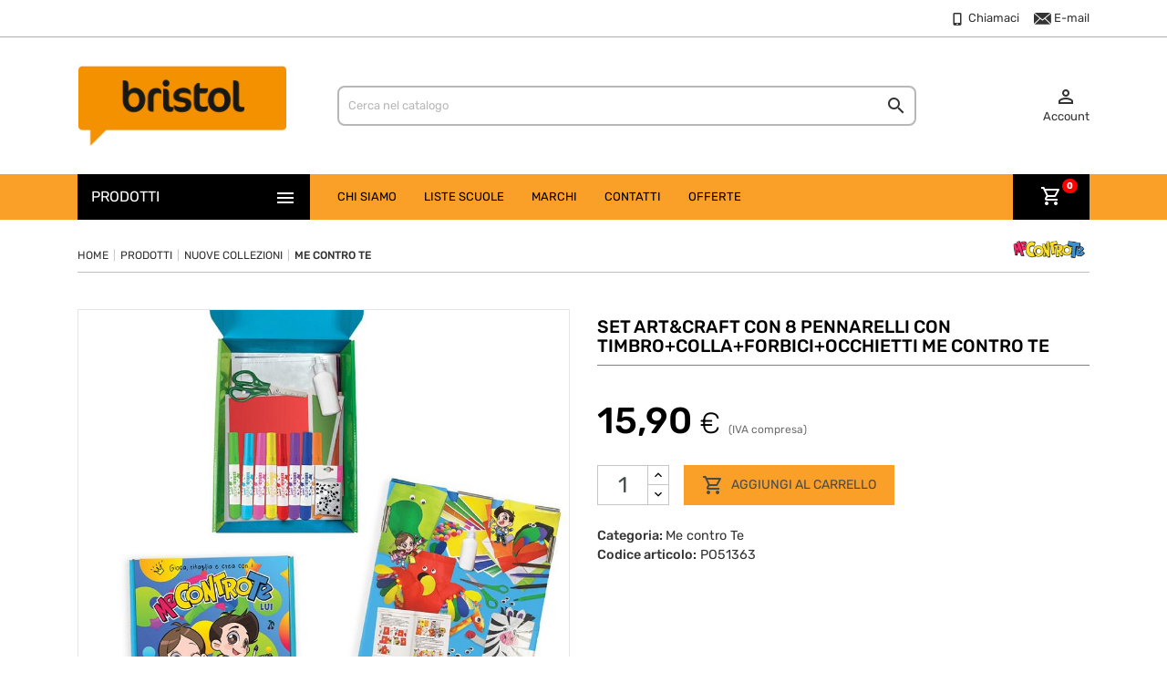

--- FILE ---
content_type: text/html; charset=UTF-8
request_url: https://www.bristolvillaverucchio.it/it/prodotti/nov-nuove-collezioni/nov6-me-contro-te/po51363-set-artcraft-con-8-pennarelli-con-timbrocollaforbiciocchietti-me-contro-te
body_size: 18147
content:

<!doctype html>
<html lang="it">
<head>
	<meta charset="UTF-8">
	<meta name="viewport" content="width=device-width, initial-scale=1">
    <title>SET ART&CRAFT CON 8 PENNARELLI CON TIMBRO+COLLA+FORBICI+OCCHIETTI ME CONTRO TE | Bristol</title>
	<meta name="description" content="">
	<meta name="author" content="OCS Sas - Faenza (RA) Italy">
    
    
				<meta property="og:type" content="product">
				<meta property="og:url" content="https://www.bristolvillaverucchio.it/it/prodotti/nov-nuove-collezioni/nov6-me-contro-te/po51363-set-artcraft-con-8-pennarelli-con-timbrocollaforbiciocchietti-me-contro-te">
				<meta property="og:title" content="SET ART&amp;CRAFT CON 8 PENNARELLI CON TIMBRO+COLLA+FORBICI+OCCHIETTI ME CONTRO TE">
				<meta property="og:site_name" content="Bristol">
				<meta property="og:description" content="">
				<meta property="og:image:secure_url" content="https://images.cartolidea.it/prodotti/po51363.jpg">
				<!--meta property="product:pretax_price:amount" content="15.90">
				<meta property="product:pretax_price:currency" content="EUR"-->
				<meta property="product:price:amount" content="15.90">
				<meta property="product:price:currency" content="EUR">
			
    
	<!--link rel="stylesheet" href="/assets/css/bootstrap.css" type="text/css">
	<link rel="stylesheet" href="/assets/css/style.css" type="text/css">
	<link rel="stylesheet" href="/assets/css/dark.css" type="text/css">
	<link rel="stylesheet" href="/assets/css/font-icons.css" type="text/css">
	<link rel="stylesheet" href="/assets/css/animate.css" type="text/css">
	<link rel="stylesheet" href="/assets/css/magnific-popup.css" type="text/css">
	<link rel="stylesheet" href="/assets/css/swiper.css" type="text/css">
	<link rel="stylesheet" href="/assets/css/responsive.css" type="text/css">
	<link rel="stylesheet" href="/assets/css/custom.css" type="text/css"-->

	<!--link rel="apple-touch-icon-precomposed" href="/assets/images/quick-touch-icon-57x57.png">
	<link rel="apple-touch-icon-precomposed" sizes="72x72" href="/assets/images/quick-touch-icon-72x72.png">
	<link rel="apple-touch-icon-precomposed" sizes="76x76" href="/assets/images/quick-touch-icon-76x76.png">
	<link rel="apple-touch-icon-precomposed" sizes="114x114" href="/assets/images/quick-touch-icon-114x114.png">
	<link rel="apple-touch-icon-precomposed" sizes="120x120" href="/assets/images/quick-touch-icon-120x120.png">
	<link rel="apple-touch-icon-precomposed" sizes="144x144" href="/assets/images/quick-touch-icon-144x144.png">
	<link rel="apple-touch-icon-precomposed" sizes="152x152" href="/assets/images/quick-touch-icon-152x152.png">
	<link rel="apple-touch-icon-precomposed" sizes="180x180" href="/assets/images/quick-touch-icon-180x180.png">
	<link rel="icon" sizes="192x192" href="/assets/images/quick-touch-icon-192x192.png"-->
    <link rel="canonical" href="https://www.bristolvillaverucchio.it/it/prodotti/nov-nuove-collezioni/nov6-me-contro-te/po51363-set-artcraft-con-8-pennarelli-con-timbrocollaforbiciocchietti-me-contro-te?1770142034">

	<!--link rel="stylesheet" href="/assets/css/bootstrap-reboot.min.css" type="text/css">
	<link rel="stylesheet" href="/assets/css/vex.css">
	<link rel="stylesheet" href="/assets/css/vex-theme-wireframe.css">

	<link rel="stylesheet" type="text/css" href="/assets/css/plugins/settings.css" media="screen">
	<link rel="stylesheet" type="text/css" href="/assets/css/plugins/layers.css">
	<link rel="stylesheet" type="text/css" href="/assets/css/plugins/navigation.css"-->

	<link rel="stylesheet" href="/assets/css/root.css" type="text/css">
    <link rel="stylesheet" href="/assets/css/theme-fonts.css" type="text/css" media="all">
    <link rel="stylesheet" href="/assets/css/font-icons.css" type="text/css" media="all">
    <link rel="stylesheet" href="/assets/css/theme.css" type="text/css" media="all">
    <!--<link rel="stylesheet" href="/assets/css/front.css" type="text/css" media="all">-->
    <link rel="stylesheet" href="/assets/css/jquery-ui.min.css" type="text/css" media="all">
    <!--<link rel="stylesheet" href="/assets/css/jquery.ui.theme.min.css" type="text/css" media="all">-->
    <link rel="stylesheet" href="/assets/css/homeslider.css" type="text/css" media="all">
    <link rel="stylesheet" href="/assets/css/wrunner-default-theme.css">
    <link rel="stylesheet" href="/assets/css/custom.css?1770142034" type="text/css" media="all">

    <!--link rel="stylesheet" href="https://fonts.googleapis.com/css?family=Material+Icons+Outlined"-->


    <script type="text/javascript">
        var TptnCdDays = "Giorni";
        var TptnCdHrs = "Ore";
        var TptnCdMins = "Minuti";
        var TptnCdSecs = "Secondi";
        var dragonshop = {
            "cart":{
                "products":[],
                "totals":{
                    "total":{
                        "type":"total",
                        "label":"Totale",
                        "amount":0,
                        "value":"0,00\u00a0\u20ac"
                    },
                    "total_including_tax":{
                        "type":"total",
                        "label":"Totale (IVA incl.)",
                        "amount":0,
                        "value":"0,00\u00a0\u20ac"
                    },
                    "total_excluding_tax":{
                        "type":"total",
                        "label":"Totale (IVA escl.)",
                        "amount":0,
                        "value":"0,00\u00a0\u20ac"
                    }
                },
                "subtotals":{
                    "products":{
                        "type":"products",
                        "label":"Totale parziale",
                        "amount":0,
                        "value":"0,00\u00a0\u20ac"
                    },
                    "discounts":null,
                    "shipping":{
                        "type":"shipping",
                        "label":"Spedizione",
                        "amount":0,
                        "value":"Gratis"
                    },
                    "tax":null
                },
                "products_count":0,
                "summary_string":"0 articoli",
                "vouchers":{
                    "allowed":0,
                    "added":[]
                },
                "discounts":[],
                "minimalPurchase":0,
                "minimalPurchaseRequired":""
            },
            "currency":{
                "name":"Euro",
                "iso_code":"EUR",
                "iso_code_num":"978",
                "sign":"\u20ac"
            },
            "customer":{
                "lastname":null,
                "firstname":null,
                "email":null,
                "birthday":null,
                "newsletter":null,
                "newsletter_date_add":null,
                "optin":null,
                "website":null,
                "company":null,
                "siret":null,
                "ape":null,
                "is_logged":false,
                "gender":{
                    "type":null,
                    "name":null
                },
                "addresses":[]
            },
            "language":{
                "name":"Italiano (Italian)",
                "iso_code":"it",
                "locale":"it-IT",
                "language_code":"it",
                "is_rtl":"0",
                "date_format_lite":"d\/m\/Y",
                "date_format_full":"d\/m\/Y H:i:s",
                "id":1
            },
            "page":{
                "title":"",
                "canonical":null,
                "meta":{
                    "title":"Over Cover Scriba S.A.S.",
                    "description":"Negozio creato usando iVolution DragOn",
                    "keywords":"",
                    "robots":"index"
                },
                "page_name":"index",
                "body_classes":{
                    "lang-it":true,
                    "lang-rtl":false,
                    "country-IT":true,
                    "currency-EUR":true,
                    "layout-full-width":true,
                    "page-index":true,
                    "tax-display-enabled":true
                },
                "admin_notifications":[]
            },
            "shop":{
                "name":"Cartolidea",
                "logo":"\/img\/logo.png",
                "stores_icon":"\/img\/logo_stores.png",
                "favicon":"\/img\/favicon.ico"
            },
            "urls":{
                "base_url":"",
                "current_url":"",
                "shop_domain_url":"",
                "img_ps_url":"",
                "img_cat_url":"",
                "img_lang_url":"",
                "img_prod_url":"",
                "img_manu_url":"",
                "img_sup_url":"",
                "img_ship_url":"",
                "img_store_url":"",
                "img_col_url":"",
                "img_url":"",
                "css_url":"",
                "js_url":"",
                "pic_url":"",
                "pages":{
                    "address":"",
                    "addresses":"",
                    "authentication":"",
                    "cart":"https:\/\/",
                    "category":"",
                    "cms":"",
                    "contact":"",
                    "discount":"",
                    "guest_tracking":"",
                    "history":"",
                    "identity":"",
                    "index":"",
                    "my_account":"",
                    "order_confirmation":"",
                    "order_detail":"",
                    "order_follow":"",
                    "order":"",
                    "order_return":"",
                    "order_slip":"",
                    "pagenotfound":"",
                    "password":"",
                    "pdf_invoice":"",
                    "pdf_order_return":"",
                    "pdf_order_slip":"",
                    "prices_drop":"",
                    "product":"",
                    "search":"",
                    "sitemap":"",
                    "stores":"",
                    "supplier":"",
                    "register":"",
                    "order_login":""
                },
                "alternative_langs":{
                    "it":""
                },
                "theme_assets":"\/assets\/",
                "actions":{
                    "logout":""
                },
                "no_picture_image":{
                    "bySize":{
                        "small_default":{
                            "url":null,
                            "width":98,
                            "height":98
                        },
                        "cart_default":{
                            "url":null,
                            "width":125,
                            "height":125
                        },
                        "home_default":{
                            "url":null,
                            "width":220,
                            "height":220
                        },
                        "large_default":{
                            "url":null,
                            "width":800,
                            "height":800
                        }
                    },
                    "small":{
                        "url":null,
                        "width":98,
                        "height":98
                    },
                    "medium":{
                        "url":null,
                        "width":220,
                        "height":220
                    },
                    "large":{
                        "url":null,
                        "width":800,
                        "height":800
                    },
                    "legend":""
                }
            },
            "configuration":{
                "display_taxes_label":true,
                "display_prices_tax_incl":true,
                "is_catalog":false,
                "show_prices":true,
                "opt_in":{
                    "partner":true
                },
                "quantity_discount":{
                    "type":"discount",
                    "label":"Sconto"
                },
                "voucher_enabled":0,
                "return_enabled":0
            },
            "field_required":[],
            "breadcrumb":{
                "links":[{"title":"Home","url":""}],"count":1},
                "link":{"protocol_link":"https:\/\/","protocol_content":"https:\/\/"},
                "time":1593613399,
                "static_token":"a65f1084296fe4855d9a7392d937ef25",
                "token":"c9137be75020785cdc09cd1efcb3d559"
            };
        //var psr_icon_color = "#F19D76";
    </script>
    <script type="text/javascript">
        var tptntopbkg_default = '364F6B',
            tptntitlebkg_default = 'e8d546',
            tptncartbkg_default = 'E84545',
            tptnpnameclr_default = '333333',
            tptnpriceclr_default = 'E84545',
            tptnnewbkg_default = '2AC97A',
            tptnsalebkg_default = 'E84545',
            tptnbtnbkg_default = 'E84545',
            TptnStickyLG = true,
            TptnStickySM = true,
            TptnBackTop = true,
            TptnCrslAutoplay = false;
    </script>
    <style type="text/css">
    

    </style>

	<script type="text/javascript">
var _iub = _iub || [];
_iub.csConfiguration = {"askConsentAtCookiePolicyUpdate":true,"consentOnContinuedBrowsing":false,"floatingPreferencesButtonDisplay":"anchored-center-left","invalidateConsentWithoutLog":true,"perPurposeConsent":true,"reloadOnConsent":true,"siteId":2804095,"whitelabel":false,"cookiePolicyId":32540299,"lang":"it", "banner":{ "acceptButtonCaptionColor":"white","acceptButtonColor":"#fa9f28","acceptButtonDisplay":true,"backgroundColor":"white","closeButtonRejects":true,"customizeButtonCaptionColor":"#4D4D4D","customizeButtonColor":"#DADADA","customizeButtonDisplay":true,"explicitWithdrawal":true,"listPurposes":true,"position":"float-bottom-right","textColor":"black" }};
</script>
<script type="text/javascript" src="//cdn.iubenda.com/cs/iubenda_cs.js" charset="UTF-8" async></script>
<!-- Global site tag (gtag.js) - Google Analytics -->
<script class="_iub_cs_activate" type="text/plain" data-iub-purposes="4"  async src="https://www.googletagmanager.com/gtag/js?id=UA-176091426-16"></script>
<script class="_iub_cs_activate-inline" type="text/plain" data-iub-purposes="4" >
  window.dataLayer = window.dataLayer || [];
  function gtag(){dataLayer.push(arguments);}
  gtag('js', new Date());

  gtag('config', 'UA-176091426-16');
</script>
</head>


<body id="index" class="lang-it country-it currency-eur layout-full-width page-index tax-display-disabled">
	<main>
		
		<header id="header">

			<div class="header-nav">
				<div class="container">
					<!--div id="tptnhtmlbox1" class="hidden-sm-down">
						<ul>
							<li></li>
						</ul>
					</div-->
					<div class="row">
						<div class="col-md-12">
							<ul class="social-icons">
							</ul>
							<ul class="contacts">
								<li><a href="tel:0541670410"><i class="icon-phone1"></i> Chiamaci</a></li>
								<li><a href="mailto:info@bristolvillaverucchio.it"><i class="icon-email3"></i> E-mail</a></li>
							</ul>
						</div>
					</div>
				</div>
			</div>

			<div class="header-top hidden-lg-down">
				<div class="container">
					<div class="row">
						<div id="_desktop_shop-logo" class="shop-logo col-xl-3">
							<h1><a href="https://www.bristolvillaverucchio.it"><img class="logo" src="https://images.cartolidea.it/assets/062/logo_bristol_480px.png" alt=""></a></h1>
						</div>

						<div id="_desktop_tptnsearch" data-search-controller-url="/it/products/search" class="tptnsearch col-xl-7">
							<form method="get" action="/it/products/ricerca" id="searchbox">
								<!--input type="hidden" name="controller" value="search"-->
								<input type="text" name="q" id="q_val" value="" placeholder="Cerca nel catalogo" aria-label="Cerca">
								<button type="submit"><i class="material-icons search">&#xE8B6;</i></button>
							</form>
						</div>

						<div id="_desktop_user-info" class="user-info col-xl-2">
							<div class="login-register">
								<div class="m-toggle">
									<i class="material-icons">&#xE8A6;</i>
									<span class="m-toggle-title">Account</span>
								</div>
								<ul class="dropdown-content">
									<li><a href="/it/area-riservata" title="Accedi al tuo account cliente" rel="nofollow">Accedi</a></li>
									<li><a href="/it/users/subscription" title="Registra il tuo nuovo account cliente" rel="nofollow">Registrati</a></li>
									
								</ul>
							</div>
						</div>
					</div><!-- .row -->
				</div><!-- .container -->
			</div><!-- .header-top -->

			<div class="header-bottom hidden-lg-down">
				<div class="container">
					<div class="row">
						<div id="tptndesktopmenu" class="col-xl-3 hidden-lg-down">
							<div class="desktopmenu-title">Prodotti<i class="material-icons">&#xE5D2;</i></div>
							<div class="desktopmenu">
								<ul id="megamenu" class="menu right">
<li data-depth="0"><a href="/it/archiv-archiviazione">ARCHIVIAZIONE (158)</a><ul>
	<li data-depth="1"><a href="/it/archiv-archiviazione/arch1-accessori-per-archiviazione">Accessori per archiviazione (1)</a><ul>
		<li data-depth="2"><a href="/it/archiv-archiviazione/arch1-accessori-per-archiviazione/arch1a-accessori-per-archiviazione">Accessori per archiviazione (1)</a>		</li>
</ul>
	</li>
	<li data-depth="1"><a href="/it/archiv-archiviazione/arch2-buste-e-cartelline-ad-l-in-plastica">Buste e cartelline ad L in plastica (49)</a><ul>
		<li data-depth="2"><a href="/it/archiv-archiviazione/arch2-buste-e-cartelline-ad-l-in-plastica/arch2a-buste-a-foratura-universale">Buste a foratura universale (6)</a>		</li>
		<li data-depth="2"><a href="/it/archiv-archiviazione/arch2-buste-e-cartelline-ad-l-in-plastica/arch2b-buste-a-u-e-portadocumenti">Buste a U e portadocumenti (20)</a>		</li>
		<li data-depth="2"><a href="/it/archiv-archiviazione/arch2-buste-e-cartelline-ad-l-in-plastica/arch2c-buste-con-bottone-e-zip">Buste con bottone e zip (23)</a>		</li>
</ul>
	</li>
	<li data-depth="1"><a href="/it/archiv-archiviazione/arch3-cartelle-in-cartone">Cartelle in cartone (30)</a><ul>
		<li data-depth="2"><a href="/it/archiv-archiviazione/arch3-cartelle-in-cartone/arch3a-cartelle-con-elastico">Cartelle con elastico (24)</a>		</li>
		<li data-depth="2"><a href="/it/archiv-archiviazione/arch3-cartelle-in-cartone/arch3b-cartelle-con-molla">Cartelle con molla (1)</a>		</li>
		<li data-depth="2"><a href="/it/archiv-archiviazione/arch3-cartelle-in-cartone/arch3c-cartelline-con-lembi">Cartelline con lembi (2)</a>		</li>
		<li data-depth="2"><a href="/it/archiv-archiviazione/arch3-cartelle-in-cartone/arch3d-cartelline-semplici">Cartelline semplici (3)</a>		</li>
</ul>
	</li>
	<li data-depth="1"><a href="/it/archiv-archiviazione/arch4-divisori-e-schedari">Divisori e schedari (7)</a><ul>
		<li data-depth="2"><a href="/it/archiv-archiviazione/arch4-divisori-e-schedari/arch4a-divisori-in-cartoncino">Divisori in cartoncino (2)</a>		</li>
		<li data-depth="2"><a href="/it/archiv-archiviazione/arch4-divisori-e-schedari/arch4b-divisori-in-plastica">Divisori in plastica (5)</a>		</li>
</ul>
	</li>
	<li data-depth="1"><a href="/it/archiv-archiviazione/arch5-portablocchi-e-valigette">Portablocchi e valigette (26)</a><ul>
		<li data-depth="2"><a href="/it/archiv-archiviazione/arch5-portablocchi-e-valigette/arch5a-portablocco">Portablocco (1)</a>		</li>
		<li data-depth="2"><a href="/it/archiv-archiviazione/arch5-portablocchi-e-valigette/arch5b-valigette-portadocumenti">Valigette portadocumenti (25)</a>		</li>
</ul>
	</li>
	<li data-depth="1"><a href="/it/archiv-archiviazione/arch6-portalistini-portabiglietti">Portalistini portabiglietti (17)</a><ul>
		<li data-depth="2"><a href="/it/archiv-archiviazione/arch6-portalistini-portabiglietti/arch6a-portabiglietti-da-visita">Portabiglietti da visita (2)</a>		</li>
		<li data-depth="2"><a href="/it/archiv-archiviazione/arch6-portalistini-portabiglietti/arch6b-portalistini">Portalistini (15)</a>		</li>
</ul>
	</li>
	<li data-depth="1"><a href="/it/archiv-archiviazione/arch7-raccoglitori">Raccoglitori (26)</a><ul>
		<li data-depth="2"><a href="/it/archiv-archiviazione/arch7-raccoglitori/arch7a-portaprogetti">Portaprogetti (7)</a>		</li>
		<li data-depth="2"><a href="/it/archiv-archiviazione/arch7-raccoglitori/arch7d-raccoglitori-ad-anelli">Raccoglitori ad anelli (19)</a>		</li>
</ul>
	</li>
	<li data-depth="1"><a href="/it/archiv-archiviazione/arch8-registratori-a-leva">Registratori a leva (2)</a><ul>
		<li data-depth="2"><a href="/it/archiv-archiviazione/arch8-registratori-a-leva/arch8a-registratori-a-leva">Registratori a leva (2)</a>		</li>
</ul>
	</li>
</ul>
</li>
<li data-depth="0"><a href="/it/carta-blocchi-e-quaderni">BLOCCHI E QUADERNI (204)</a><ul>
	<li data-depth="1"><a href="/it/carta-blocchi-e-quaderni/cart1-blocchi-notes">Blocchi notes (34)</a><ul>
		<li data-depth="2"><a href="/it/carta-blocchi-e-quaderni/cart1-blocchi-notes/cart1a-blocchetti-appunti">Blocchetti appunti (2)</a>		</li>
		<li data-depth="2"><a href="/it/carta-blocchi-e-quaderni/cart1-blocchi-notes/cart1b-blocchi-collati-e-punto-metalli">Blocchi collati e punto metalli (11)</a>		</li>
		<li data-depth="2"><a href="/it/carta-blocchi-e-quaderni/cart1-blocchi-notes/cart1c-blocchi-spiralati">Blocchi spiralati (21)</a>		</li>
</ul>
	</li>
	<li data-depth="1"><a href="/it/carta-blocchi-e-quaderni/cart6-copertine-ad-anelli">Copertine ad anelli (2)</a>	</li>
	<li data-depth="1"><a href="/it/carta-blocchi-e-quaderni/cart2-foglietti-adesivi">Foglietti adesivi (25)</a><ul>
		<li data-depth="2"><a href="/it/carta-blocchi-e-quaderni/cart2-foglietti-adesivi/cart2a-blocchetti-memo">Blocchetti memo (18)</a>		</li>
		<li data-depth="2"><a href="/it/carta-blocchi-e-quaderni/cart2-foglietti-adesivi/cart2b-segnapagina">Segnapagina (7)</a>		</li>
</ul>
	</li>
	<li data-depth="1"><a href="/it/carta-blocchi-e-quaderni/cart5-maxi-e-quaderni">Maxi e quaderni (120)</a><ul>
		<li data-depth="2"><a href="/it/carta-blocchi-e-quaderni/cart5-maxi-e-quaderni/cart5a-maxi-e-quaderni-punto-metallico">Maxi e quaderni punto metallico (74)</a>		</li>
		<li data-depth="2"><a href="/it/carta-blocchi-e-quaderni/cart5-maxi-e-quaderni/cart5b-maxi-e-quaderni-spirale">Maxi e quaderni spirale (46)</a>		</li>
</ul>
	</li>
	<li data-depth="1"><a href="/it/carta-blocchi-e-quaderni/cart3-modulistica">Modulistica (4)</a><ul>
		<li data-depth="2"><a href="/it/carta-blocchi-e-quaderni/cart3-modulistica/cart3b-blocchi-e-registri">Blocchi e registri (4)</a>		</li>
</ul>
	</li>
	<li data-depth="1"><a href="/it/carta-blocchi-e-quaderni/cart7-ricambi-per-raccoglitori">Ricambi per raccoglitori (15)</a>	</li>
	<li data-depth="1"><a href="/it/carta-blocchi-e-quaderni/cart4-rubriche">Rubriche (4)</a>	</li>
</ul>
</li>
<li data-depth="0"><a href="/it/cance-cancelleria">CANCELLERIA (192)</a><ul>
	<li data-depth="1"><a href="/it/cance-cancelleria/canc1-colle">Colle (76)</a><ul>
		<li data-depth="2"><a href="/it/cance-cancelleria/canc1-colle/canc1b-colle-glitter">Colle glitter (16)</a>		</li>
		<li data-depth="2"><a href="/it/cance-cancelleria/canc1-colle/canc1c-colle-liquide">Colle liquide (33)</a>		</li>
		<li data-depth="2"><a href="/it/cance-cancelleria/canc1-colle/canc1e-colle-stick-e-in-pasta">Colle stick e in pasta (8)</a>		</li>
		<li data-depth="2"><a href="/it/cance-cancelleria/canc1-colle/canc1f-porporina">Porporina (19)</a>		</li>
</ul>
	</li>
	<li data-depth="1"><a href="/it/cance-cancelleria/canc2-cucitrici-e-levapunti">Cucitrici e levapunti (20)</a><ul>
		<li data-depth="2"><a href="/it/cance-cancelleria/canc2-cucitrici-e-levapunti/canc2a-cucitrici-a-braccio-lungo">Cucitrici a braccio lungo (1)</a>		</li>
		<li data-depth="2"><a href="/it/cance-cancelleria/canc2-cucitrici-e-levapunti/canc2b-cucitrici-a-pinza">Cucitrici a pinza (9)</a>		</li>
		<li data-depth="2"><a href="/it/cance-cancelleria/canc2-cucitrici-e-levapunti/canc2c-cucitrici-alti-spessori">Cucitrici alti spessori (3)</a>		</li>
		<li data-depth="2"><a href="/it/cance-cancelleria/canc2-cucitrici-e-levapunti/canc2d-levapunti">Levapunti (2)</a>		</li>
		<li data-depth="2"><a href="/it/cance-cancelleria/canc2-cucitrici-e-levapunti/canc2e-punti-per-cucitrici">Punti per cucitrici (5)</a>		</li>
</ul>
	</li>
	<li data-depth="1"><a href="/it/cance-cancelleria/canc3-forbici-e-cutter">Forbici e cutter (13)</a><ul>
		<li data-depth="2"><a href="/it/cance-cancelleria/canc3-forbici-e-cutter/canc3a-cutter">Cutter (2)</a>		</li>
		<li data-depth="2"><a href="/it/cance-cancelleria/canc3-forbici-e-cutter/canc3b-forbici">Forbici (11)</a>		</li>
</ul>
	</li>
	<li data-depth="1"><a href="/it/cance-cancelleria/canc4-minuteria">Minuteria (26)</a><ul>
		<li data-depth="2"><a href="/it/cance-cancelleria/canc4-minuteria/canc4a-accessori-cancelleria">Accessori cancelleria (5)</a>		</li>
		<li data-depth="2"><a href="/it/cance-cancelleria/canc4-minuteria/canc4b-elastici">Elastici (4)</a>		</li>
		<li data-depth="2"><a href="/it/cance-cancelleria/canc4-minuteria/canc4c-fermagli">Fermagli (12)</a>		</li>
		<li data-depth="2"><a href="/it/cance-cancelleria/canc4-minuteria/canc4e-puntine">Puntine (5)</a>		</li>
</ul>
	</li>
	<li data-depth="1"><a href="/it/cance-cancelleria/canc5-nastri-adesivi-e-dispenser">Nastri adesivi e dispenser (21)</a><ul>
		<li data-depth="2"><a href="/it/cance-cancelleria/canc5-nastri-adesivi-e-dispenser/canc5b-nastri-adesivi">Nastri adesivi (11)</a>		</li>
		<li data-depth="2"><a href="/it/cance-cancelleria/canc5-nastri-adesivi-e-dispenser/canc5c-nastri-biadesivi">Nastri biadesivi (4)</a>		</li>
		<li data-depth="2"><a href="/it/cance-cancelleria/canc5-nastri-adesivi-e-dispenser/canc5d-nastri-per-imballo">Nastri per imballo (6)</a>		</li>
</ul>
	</li>
	<li data-depth="1"><a href="/it/cance-cancelleria/canc18-penne-4-colori">Penne 4 colori (1)</a>	</li>
	<li data-depth="1"><a href="/it/cance-cancelleria/canc17-penne-con-cappuccio">Penne con cappuccio (2)</a>	</li>
	<li data-depth="1"><a href="/it/cance-cancelleria/canc6-perforatori">Perforatori (6)</a><ul>
</ul>
	</li>
	<li data-depth="1"><a href="/it/cance-cancelleria/scri10-temperamatite">Temperamatite (25)</a><ul>
		<li data-depth="2"><a href="/it/cance-cancelleria/scri10-temperamatite/scri10a-temperamatite">Temperamatite (23)</a>		</li>
		<li data-depth="2"><a href="/it/cance-cancelleria/scri10-temperamatite/scri10b-temperamine">Temperamine (2)</a>		</li>
</ul>
	</li>
	<li data-depth="1"><a href="/it/cance-cancelleria/canc7-timbri-e-accessori">Timbri e accessori (2)</a><ul>
		<li data-depth="2"><a href="/it/cance-cancelleria/canc7-timbri-e-accessori/canc7a-inchiostri-e-cuscinetti">Inchiostri e cuscinetti (2)</a>		</li>
</ul>
	</li>
</ul>
</li>
<li data-depth="0"><a href="/it/comple-carta-etichette">CARTA, ETICHETTE (111)</a><ul>
	<li data-depth="1"><a href="/it/comple-carta-etichette/comp4-biglietti">Biglietti (10)</a>	</li>
	<li data-depth="1"><a href="/it/comple-carta-etichette/comp10-buste">Buste (13)</a><ul>
		<li data-depth="2"><a href="/it/comple-carta-etichette/comp10-buste/comp10a-buste-a-sacco">Buste a sacco (1)</a>		</li>
		<li data-depth="2"><a href="/it/comple-carta-etichette/comp10-buste/comp10c-imbottite-e-in-plastica">Imbottite e in plastica (12)</a>		</li>
</ul>
	</li>
	<li data-depth="1"><a href="/it/comple-carta-etichette/comp2-carta-carbone">Carta carbone (2)</a>	</li>
	<li data-depth="1"><a href="/it/comple-carta-etichette/comp3-carta-colorata">Carta colorata (5)</a>	</li>
	<li data-depth="1"><a href="/it/comple-carta-etichette/scu1b-carta-e-cartoncino">Carta e cartoncino (51)</a><ul>
		<li data-depth="2"><a href="/it/comple-carta-etichette/scu1b-carta-e-cartoncino/scu1a-album-e-blocchi-da-disegno">Album e blocchi da disegno (39)</a>		</li>
</ul>
	</li>
	<li data-depth="1"><a href="/it/comple-carta-etichette/comp7-carta-fotocopie">Carta fotocopie (4)</a>	</li>
	<li data-depth="1"><a href="/it/comple-carta-etichette/comp6-carta-in-rotolo">Carta in rotolo (13)</a>	</li>
	<li data-depth="1"><a href="/it/comple-carta-etichette/comp8-etichette">Etichette (4)</a>	</li>
	<li data-depth="1"><a href="/it/comple-carta-etichette/comp9-fogli-protocollo">Fogli protocollo (9)</a>	</li>
</ul>
</li>
<li data-depth="0"><a href="/it/conf-confezionamento">CONFEZIONAMENTO (16)</a><ul>
	<li data-depth="1"><a href="/it/conf-confezionamento/conf2-buste-ppl">Buste PPL (13)</a>	</li>
	<li data-depth="1"><a href="/it/conf-confezionamento/conf4-shopper-e-scatole">Shopper e scatole (3)</a>	</li>
</ul>
</li>
<li data-depth="0"><a href="/it/giocato-giocattoli">GIOCATTOLI (69)</a><ul>
	<li data-depth="1"><a href="/it/giocato-giocattoli/giocat6-bambina">Bambina (14)</a><ul>
		<li data-depth="2"><a href="/it/giocato-giocattoli/giocat6-bambina/gioca6b-bambina">Bambina (1)</a>		</li>
		<li data-depth="2"><a href="/it/giocato-giocattoli/giocat6-bambina/gioca6a-bambole-e-accessori">Bambole e accessori (12)</a>		</li>
		<li data-depth="2"><a href="/it/giocato-giocattoli/giocat6-bambina/gioca6c-trucchi">Trucchi (1)</a>		</li>
</ul>
	</li>
	<li data-depth="1"><a href="/it/giocato-giocattoli/giocat5-bambino">Bambino (3)</a><ul>
		<li data-depth="2"><a href="/it/giocato-giocattoli/giocat5-bambino/gioca5b-bambino">Bambino (3)</a>		</li>
</ul>
	</li>
	<li data-depth="1"><a href="/it/giocato-giocattoli/gioca13-estivo">Estivo (15)</a>	</li>
	<li data-depth="1"><a href="/it/giocato-giocattoli/gioca10-generico">Generico (15)</a><ul>
		<li data-depth="2"><a href="/it/giocato-giocattoli/gioca10-generico/gioc10a-animali">Animali (3)</a>		</li>
		<li data-depth="2"><a href="/it/giocato-giocattoli/gioca10-generico/gioc10d-generico">Generico (11)</a>		</li>
		<li data-depth="2"><a href="/it/giocato-giocattoli/gioca10-generico/gioc10g-sport">Sport (1)</a>		</li>
</ul>
	</li>
	<li data-depth="1"><a href="/it/giocato-giocattoli/giocat9-giochi-ricreativi">Giochi ricreativi (2)</a><ul>
		<li data-depth="2"><a href="/it/giocato-giocattoli/giocat9-giochi-ricreativi/gioca9a-bolle-di-sapone">Bolle di sapone (1)</a>		</li>
		<li data-depth="2"><a href="/it/giocato-giocattoli/giocat9-giochi-ricreativi/gioca9c-giochi-di-carte">Giochi di carte (1)</a>		</li>
</ul>
	</li>
	<li data-depth="1"><a href="/it/giocato-giocattoli/giocat2-modelli-e-veicoli">Modelli e veicoli (11)</a><ul>
		<li data-depth="2"><a href="/it/giocato-giocattoli/giocat2-modelli-e-veicoli/gioca2a-die-cast">Die Cast (2)</a>		</li>
		<li data-depth="2"><a href="/it/giocato-giocattoli/giocat2-modelli-e-veicoli/gioca2e-mezzi-da-lavoro">Mezzi da lavoro (6)</a>		</li>
		<li data-depth="2"><a href="/it/giocato-giocattoli/giocat2-modelli-e-veicoli/gioca2f-mezzi-vari">Mezzi vari (3)</a>		</li>
</ul>
	</li>
	<li data-depth="1"><a href="/it/giocato-giocattoli/gioca99-outlet">Outlet (1)</a>	</li>
	<li data-depth="1"><a href="/it/giocato-giocattoli/giocat1-prima-infanzia">Prima Infanzia (5)</a><ul>
		<li data-depth="2"><a href="/it/giocato-giocattoli/giocat1-prima-infanzia/gioca1c-musicali">Musicali (1)</a>		</li>
		<li data-depth="2"><a href="/it/giocato-giocattoli/giocat1-prima-infanzia/gioca1a-prima-infanzia">Prima infanzia (4)</a>		</li>
</ul>
	</li>
	<li data-depth="1"><a href="/it/giocato-giocattoli/gioca11-radiocomandi">Radiocomandi (3)</a><ul>
		<li data-depth="2"><a href="/it/giocato-giocattoli/gioca11-radiocomandi/gioc11a-auto">Auto (3)</a>		</li>
</ul>
	</li>
</ul>
</li>
<li data-depth="0"><a href="/it/nov-nuove-collezioni">NUOVE COLLEZIONI (334)</a><ul>
	<li data-depth="1"><a href="/it/nov-nuove-collezioni/nov5-anekke">Anekke (7)</a>	</li>
	<li data-depth="1"><a href="/it/nov-nuove-collezioni/nov6-me-contro-te">Me contro Te (37)</a>	</li>
	<li data-depth="1"><a href="/it/nov-nuove-collezioni/nov99-novita">NOVITA' (19)</a>	</li>
	<li data-depth="1"><a href="/it/nov-nuove-collezioni/nov8-piccoli-e-tosti">Piccoli e Tosti (4)</a>	</li>
	<li data-depth="1"><a href="/it/nov-nuove-collezioni/nov4-scuola-young-people">Scuola Young People (91)</a>	</li>
	<li data-depth="1"><a href="/it/nov-nuove-collezioni/nov7-tintaunita-collab-stabilo">TintaUNITA collab. Stabilo (4)</a>	</li>
	<li data-depth="1"><a href="/it/nov-nuove-collezioni/nov12-tintaunita-crystal">TINTAUNITA CRYSTAL (18)</a>	</li>
	<li data-depth="1"><a href="/it/nov-nuove-collezioni/nov1-tintaunita-glamour">TintaUNITA Glamour (39)</a>	</li>
	<li data-depth="1"><a href="/it/nov-nuove-collezioni/nov98-tintaunita-glamour-fw">TintaUNITA Glamour F/W (4)</a>	</li>
	<li data-depth="1"><a href="/it/nov-nuove-collezioni/nov14-tintaunita-hello-kitty">TINTAUNITA HELLO KITTY (34)</a>	</li>
	<li data-depth="1"><a href="/it/nov-nuove-collezioni/nov11-tintaunita-kings-queens">TINTAUNITA KINGS & QUEENS (14)</a>	</li>
	<li data-depth="1"><a href="/it/nov-nuove-collezioni/nov13-tintaunita-love-terapy">TINTAUNITA LOVE TERAPY (19)</a>	</li>
	<li data-depth="1"><a href="/it/nov-nuove-collezioni/nov2-tintaunita-vintage">TintaUNITA Vintage (43)</a>	</li>
</ul>
</li>
<li data-depth="0"><a href="/it/scrittu-scrittura-correzione">SCRITTURA CORREZIONE (174)</a><ul>
	<li data-depth="1"><a href="/it/scrittu-scrittura-correzione/scri1-correttori-e-gomme">Correttori e gomme (30)</a><ul>
		<li data-depth="2"><a href="/it/scrittu-scrittura-correzione/scri1-correttori-e-gomme/scri1b-correttori-a-nastro">Correttori a nastro (8)</a>		</li>
		<li data-depth="2"><a href="/it/scrittu-scrittura-correzione/scri1-correttori-e-gomme/scri1c-correttori-a-penna">Correttori a penna (4)</a>		</li>
		<li data-depth="2"><a href="/it/scrittu-scrittura-correzione/scri1-correttori-e-gomme/scri1d-gomme">Gomme (18)</a>		</li>
</ul>
	</li>
	<li data-depth="1"><a href="/it/scrittu-scrittura-correzione/scri2-evidenziatori">Evidenziatori (57)</a><ul>
		<li data-depth="2"><a href="/it/scrittu-scrittura-correzione/scri2-evidenziatori/scri2a-evidenziatori">Evidenziatori (53)</a>		</li>
		<li data-depth="2"><a href="/it/scrittu-scrittura-correzione/scri2-evidenziatori/scri2b-evidenziatori-a-matita">Evidenziatori a matita (4)</a>		</li>
</ul>
	</li>
	<li data-depth="1"><a href="/it/scrittu-scrittura-correzione/scri3-marcatori">Marcatori (17)</a><ul>
		<li data-depth="2"><a href="/it/scrittu-scrittura-correzione/scri3-marcatori/scri3b-marcatori-permanenti">Marcatori permanenti (12)</a>		</li>
		<li data-depth="2"><a href="/it/scrittu-scrittura-correzione/scri3-marcatori/scri3c-marcatori-speciali">Marcatori speciali (5)</a>		</li>
</ul>
	</li>
	<li data-depth="1"><a href="/it/scrittu-scrittura-correzione/scri4-matite-e-portamine">Matite e portamine (19)</a><ul>
		<li data-depth="2"><a href="/it/scrittu-scrittura-correzione/scri4-matite-e-portamine/scri4a-matite-grafite">Matite grafite (8)</a>		</li>
		<li data-depth="2"><a href="/it/scrittu-scrittura-correzione/scri4-matite-e-portamine/scri4c-portamine">Portamine (11)</a>		</li>
</ul>
	</li>
	<li data-depth="1"><a href="/it/scrittu-scrittura-correzione/scri5-penne-a-sfera">Penne a sfera (29)</a><ul>
		<li data-depth="2"><a href="/it/scrittu-scrittura-correzione/scri5-penne-a-sfera/scri5a-penne-a-scatto">Penne a scatto (3)</a>		</li>
		<li data-depth="2"><a href="/it/scrittu-scrittura-correzione/scri5-penne-a-sfera/scri5c-penne-cancellabili">Penne cancellabili (22)</a>		</li>
		<li data-depth="2"><a href="/it/scrittu-scrittura-correzione/scri5-penne-a-sfera/scri5b-penne-con-cappuccio">Penne con cappuccio (4)</a>		</li>
</ul>
	</li>
	<li data-depth="1"><a href="/it/scrittu-scrittura-correzione/scri6-penne-da-regalo">Penne da regalo (1)</a><ul>
		<li data-depth="2"><a href="/it/scrittu-scrittura-correzione/scri6-penne-da-regalo/scri6a-penne-da-regalo">Penne da regalo (1)</a>		</li>
</ul>
	</li>
	<li data-depth="1"><a href="/it/scrittu-scrittura-correzione/scri7-penne-gel-e-roller">Penne gel e roller (12)</a><ul>
		<li data-depth="2"><a href="/it/scrittu-scrittura-correzione/scri7-penne-gel-e-roller/scri7a-penne-gel">Penne gel (7)</a>		</li>
		<li data-depth="2"><a href="/it/scrittu-scrittura-correzione/scri7-penne-gel-e-roller/scri7b-roller">Roller (5)</a>		</li>
</ul>
	</li>
	<li data-depth="1"><a href="/it/scrittu-scrittura-correzione/scri8-penne-punta-fibra">Penne punta fibra (1)</a><ul>
</ul>
	</li>
	<li data-depth="1"><a href="/it/scrittu-scrittura-correzione/scri9-refill-e-inchiostro">Refill e inchiostro (8)</a><ul>
		<li data-depth="2"><a href="/it/scrittu-scrittura-correzione/scri9-refill-e-inchiostro/scri9a-cartucce-stilo">Cartucce stilo (1)</a>		</li>
		<li data-depth="2"><a href="/it/scrittu-scrittura-correzione/scri9-refill-e-inchiostro/scri9b-inchiostro">Inchiostro (1)</a>		</li>
		<li data-depth="2"><a href="/it/scrittu-scrittura-correzione/scri9-refill-e-inchiostro/scri9c-refill">Refill (6)</a>		</li>
</ul>
	</li>
</ul>
</li>
<li data-depth="0"><a href="/it/scuola-scuola-e-didattica">SCUOLA E DIDATTICA (362)</a><ul>
	<li data-depth="1"><a href="/it/scuola-scuola-e-didattica/scuol12-acquerelli">Acquerelli (5)</a>	</li>
	<li data-depth="1"><a href="/it/scuola-scuola-e-didattica/scuola2-articoli-didattici">Articoli didattici (9)</a><ul>
		<li data-depth="2"><a href="/it/scuola-scuola-e-didattica/scuola2-articoli-didattici/scu2a-regoli-e-figure">Regoli e figure (3)</a>		</li>
</ul>
	</li>
	<li data-depth="1"><a href="/it/scuola-scuola-e-didattica/scuol30-astucci">Astucci (30)</a>	</li>
	<li data-depth="1"><a href="/it/scuola-scuola-e-didattica/scuol15-calcolatrici-scientifiche">Calcolatrici scientifiche (9)</a>	</li>
	<li data-depth="1"><a href="/it/scuola-scuola-e-didattica/scuola6-coprilibro-e-copriquaderni">Coprilibro e copriquaderni (14)</a>	</li>
	<li data-depth="1"><a href="/it/scuola-scuola-e-didattica/scuola3-disegno-tecnico">Disegno tecnico (97)</a><ul>
		<li data-depth="2"><a href="/it/scuola-scuola-e-didattica/scuola3-disegno-tecnico/scu3a-compassi-e-balaustroni">Compassi e balaustroni (19)</a>		</li>
		<li data-depth="2"><a href="/it/scuola-scuola-e-didattica/scuola3-disegno-tecnico/scu3b-disegno-tecnico">Disegno tecnico (75)</a>		</li>
		<li data-depth="2"><a href="/it/scuola-scuola-e-didattica/scuola3-disegno-tecnico/scu3c-penne-a-china">Penne a china (2)</a>		</li>
		<li data-depth="2"><a href="/it/scuola-scuola-e-didattica/scuola3-disegno-tecnico/scu3d-righe-e-squadre">Righe e squadre (1)</a>		</li>
</ul>
	</li>
	<li data-depth="1"><a href="/it/scuola-scuola-e-didattica/scuol32-gessi-e-gessetti">Gessi e gessetti (8)</a>	</li>
	<li data-depth="1"><a href="/it/scuola-scuola-e-didattica/scuola7-paste-modellabili">Paste modellabili (6)</a>	</li>
	<li data-depth="1"><a href="/it/scuola-scuola-e-didattica/scuola8-pastelli">Pastelli (110)</a><ul>
		<li data-depth="2"><a href="/it/scuola-scuola-e-didattica/scuola8-pastelli/scu8a-pastelli-a-cera">Pastelli a cera (4)</a>		</li>
		<li data-depth="2"><a href="/it/scuola-scuola-e-didattica/scuola8-pastelli/scu8b-pastelli-legno">Pastelli legno (104)</a>		</li>
		<li data-depth="2"><a href="/it/scuola-scuola-e-didattica/scuola8-pastelli/scu8c-pastelli-olio">Pastelli olio (2)</a>		</li>
</ul>
	</li>
	<li data-depth="1"><a href="/it/scuola-scuola-e-didattica/scuola9-pennarelli">Pennarelli (34)</a>	</li>
	<li data-depth="1"><a href="/it/scuola-scuola-e-didattica/scuol10-portazaini">Portazaini (1)</a>	</li>
	<li data-depth="1"><a href="/it/scuola-scuola-e-didattica/scuol33-strumenti-musicali">Strumenti Musicali (2)</a>	</li>
	<li data-depth="1"><a href="/it/scuola-scuola-e-didattica/scuol14-tempere">Tempere (28)</a>	</li>
	<li data-depth="1"><a href="/it/scuola-scuola-e-didattica/scuol11-tubi-portadisegni">Tubi portadisegni (3)</a>	</li>
	<li data-depth="1"><a href="/it/scuola-scuola-e-didattica/scuol35-zainiborsetrolleysacche">ZAINI/BORSE/TROLLEY/SACCHE (6)</a>	</li>
</ul>
</li>
<li data-depth="0"><a href="/it/disegno-ufficio">UFFICIO (57)</a><ul>
	<li data-depth="1"><a href="/it/disegno-ufficio/dis1-accessori-informatica">Accessori informatica (1)</a><ul>
		<li data-depth="2"><a href="/it/disegno-ufficio/dis1-accessori-informatica/dis1c-prodotti-per-la-pulizia">Prodotti per la pulizia (1)</a>		</li>
</ul>
	</li>
	<li data-depth="1"><a href="/it/disegno-ufficio/dis2-ambiente-di-lavoro">Ambiente di lavoro (4)</a><ul>
		<li data-depth="2"><a href="/it/disegno-ufficio/dis2-ambiente-di-lavoro/dis2a-cestini-gettacarte">Cestini gettacarte (2)</a>		</li>
		<li data-depth="2"><a href="/it/disegno-ufficio/dis2-ambiente-di-lavoro/dis2e-portariviste">Portariviste (1)</a>		</li>
		<li data-depth="2"><a href="/it/disegno-ufficio/dis2-ambiente-di-lavoro/dis2f-vaschette-porta-corrispondenza">Vaschette porta corrispondenza (1)</a>		</li>
</ul>
	</li>
	<li data-depth="1"><a href="/it/disegno-ufficio/dis3-archiviazione-dati">Archiviazione dati (3)</a>	</li>
	<li data-depth="1"><a href="/it/disegno-ufficio/dis4-calcolatrici">Calcolatrici (15)</a><ul>
		<li data-depth="2"><a href="/it/disegno-ufficio/dis4-calcolatrici/dis4b-scriventi-e-nastro">Scriventi e nastro (3)</a>		</li>
		<li data-depth="2"><a href="/it/disegno-ufficio/dis4-calcolatrici/dis4a-tavolo-e-tascabili">Tavolo e tascabili (12)</a>		</li>
</ul>
	</li>
	<li data-depth="1"><a href="/it/disegno-ufficio/dis8-gomma">Gomma (1)</a>	</li>
	<li data-depth="1"><a href="/it/disegno-ufficio/dis5-macchine-e-accessori">Macchine e accessori (19)</a><ul>
		<li data-depth="2"><a href="/it/disegno-ufficio/dis5-macchine-e-accessori/dis5e-nastri-ed-etichette-etichettatrici">Nastri ed etichette etichettatrici (1)</a>		</li>
		<li data-depth="2"><a href="/it/disegno-ufficio/dis5-macchine-e-accessori/dis5f-plastificatrici-e-pouches">Plastificatrici e pouches (18)</a>		</li>
</ul>
	</li>
	<li data-depth="1"><a href="/it/disegno-ufficio/dis6-meeting">Meeting (14)</a><ul>
		<li data-depth="2"><a href="/it/disegno-ufficio/dis6-meeting/dis6a-accessori-per-lavagne">Accessori per lavagne (13)</a>		</li>
		<li data-depth="2"><a href="/it/disegno-ufficio/dis6-meeting/dis6d-portanomi-e-portabadge">Portanomi e portabadge (1)</a>		</li>
</ul>
	</li>
</ul>
</li>
<li data-depth="0"><a href="/it/var-vario">VARIO (43)</a><ul>
	<li data-depth="1"><a href="/it/var-vario/var9-agende">Agende (9)</a>	</li>
	<li data-depth="1"><a href="/it/var-vario/var5-articoli-per-spedizione">Articoli per spedizione (9)</a>	</li>
	<li data-depth="1"><a href="/it/var-vario/var7-diario-segreti">Diario segreti (1)</a>	</li>
	<li data-depth="1"><a href="/it/var-vario/var30-fine-serie">Fine serie (5)</a>	</li>
	<li data-depth="1"><a href="/it/var-vario/var11-natale">Natale (2)</a>	</li>
	<li data-depth="1"><a href="/it/var-vario/var1-pile-e-batterie">Pile e batterie (6)</a>	</li>
	<li data-depth="1"><a href="/it/var-vario/var2-servizi-per-vendita">Servizi per vendita (11)</a><ul>
		<li data-depth="2"><a href="/it/var-vario/var2-servizi-per-vendita/var2a-appendi-cartelli">Appendi cartelli (2)</a>		</li>
		<li data-depth="2"><a href="/it/var-vario/var2-servizi-per-vendita/var2c-prezzatrici">Prezzatrici (9)</a>		</li>
</ul>
	</li>
</ul>
</li>
</ul>

							</div>
						</div>
						
						<div id="_desktop_tptnmobilemenu" class="hidden-xl-up">
							<div class="m-toggle">
								<i class="material-icons">&#xE5D2;</i>
								<span class="m-toggle-title">Prodotti</span>
							</div>
							<div class="mobilemenu">
								<div class="mobilemenu-title">Categorie<i class="material-icons">&#xE5CD;</i></div>
								<ul data-detph="0">
<li id="category-archiv">
                        <a href="/it/archiv-archiviazione&amp;controller=category" data-depth="0">
                             <span data-target="#mobile_menu_1" data-toggle="collapse" class="navbar-toggler collapse-icons">  <i class="material-icons add">&#xE145;</i>  <i class="material-icons remove">&#xE15B;</i></span>ARCHIVIAZIONE (158)</a>
<div class="collapse" id="mobile_menu_1"><ul data-detph="1">
	<li id="category-arch1">
                        <a href="/it/archiv-archiviazione/arch1-accessori-per-archiviazione&amp;controller=category" data-depth="1">
                             <span data-target="#mobile_menu_2" data-toggle="collapse" class="navbar-toggler collapse-icons">	  <i class="material-icons add">&#xE145;</i>	  <i class="material-icons remove">&#xE15B;</i>	</span>Accessori per archiviazione (1)	</a>
	<div class="collapse" id="mobile_menu_2"><ul data-detph="2">
		<li id="category-arch1a">
                        <a href="/it/archiv-archiviazione/arch1-accessori-per-archiviazione/arch1a-accessori-per-archiviazione&amp;controller=category" data-depth="2">
                             <span data-target="#mobile_menu_3" data-toggle="collapse" class="navbar-toggler collapse-icons">		</span>Accessori per archiviazione (1)		</a>
		</li>
</ul>
	</div>	</li>
	<li id="category-arch2">
                        <a href="/it/archiv-archiviazione/arch2-buste-e-cartelline-ad-l-in-plastica&amp;controller=category" data-depth="1">
                             <span data-target="#mobile_menu_5" data-toggle="collapse" class="navbar-toggler collapse-icons">	  <i class="material-icons add">&#xE145;</i>	  <i class="material-icons remove">&#xE15B;</i>	</span>Buste e cartelline ad L in plastica (49)	</a>
	<div class="collapse" id="mobile_menu_5"><ul data-detph="2">
		<li id="category-arch2a">
                        <a href="/it/archiv-archiviazione/arch2-buste-e-cartelline-ad-l-in-plastica/arch2a-buste-a-foratura-universale&amp;controller=category" data-depth="2">
                             <span data-target="#mobile_menu_6" data-toggle="collapse" class="navbar-toggler collapse-icons">		</span>Buste a foratura universale (6)		</a>
		</li>
		<li id="category-arch2b">
                        <a href="/it/archiv-archiviazione/arch2-buste-e-cartelline-ad-l-in-plastica/arch2b-buste-a-u-e-portadocumenti&amp;controller=category" data-depth="2">
                             <span data-target="#mobile_menu_7" data-toggle="collapse" class="navbar-toggler collapse-icons">		</span>Buste a U e portadocumenti (20)		</a>
		</li>
		<li id="category-arch2c">
                        <a href="/it/archiv-archiviazione/arch2-buste-e-cartelline-ad-l-in-plastica/arch2c-buste-con-bottone-e-zip&amp;controller=category" data-depth="2">
                             <span data-target="#mobile_menu_8" data-toggle="collapse" class="navbar-toggler collapse-icons">		</span>Buste con bottone e zip (23)		</a>
		</li>
</ul>
	</div>	</li>
	<li id="category-arch3">
                        <a href="/it/archiv-archiviazione/arch3-cartelle-in-cartone&amp;controller=category" data-depth="1">
                             <span data-target="#mobile_menu_10" data-toggle="collapse" class="navbar-toggler collapse-icons">	  <i class="material-icons add">&#xE145;</i>	  <i class="material-icons remove">&#xE15B;</i>	</span>Cartelle in cartone (30)	</a>
	<div class="collapse" id="mobile_menu_10"><ul data-detph="2">
		<li id="category-arch3a">
                        <a href="/it/archiv-archiviazione/arch3-cartelle-in-cartone/arch3a-cartelle-con-elastico&amp;controller=category" data-depth="2">
                             <span data-target="#mobile_menu_11" data-toggle="collapse" class="navbar-toggler collapse-icons">		</span>Cartelle con elastico (24)		</a>
		</li>
		<li id="category-arch3b">
                        <a href="/it/archiv-archiviazione/arch3-cartelle-in-cartone/arch3b-cartelle-con-molla&amp;controller=category" data-depth="2">
                             <span data-target="#mobile_menu_12" data-toggle="collapse" class="navbar-toggler collapse-icons">		</span>Cartelle con molla (1)		</a>
		</li>
		<li id="category-arch3c">
                        <a href="/it/archiv-archiviazione/arch3-cartelle-in-cartone/arch3c-cartelline-con-lembi&amp;controller=category" data-depth="2">
                             <span data-target="#mobile_menu_13" data-toggle="collapse" class="navbar-toggler collapse-icons">		</span>Cartelline con lembi (2)		</a>
		</li>
		<li id="category-arch3d">
                        <a href="/it/archiv-archiviazione/arch3-cartelle-in-cartone/arch3d-cartelline-semplici&amp;controller=category" data-depth="2">
                             <span data-target="#mobile_menu_14" data-toggle="collapse" class="navbar-toggler collapse-icons">		</span>Cartelline semplici (3)		</a>
		</li>
</ul>
	</div>	</li>
	<li id="category-arch4">
                        <a href="/it/archiv-archiviazione/arch4-divisori-e-schedari&amp;controller=category" data-depth="1">
                             <span data-target="#mobile_menu_15" data-toggle="collapse" class="navbar-toggler collapse-icons">	  <i class="material-icons add">&#xE145;</i>	  <i class="material-icons remove">&#xE15B;</i>	</span>Divisori e schedari (7)	</a>
	<div class="collapse" id="mobile_menu_15"><ul data-detph="2">
		<li id="category-arch4a">
                        <a href="/it/archiv-archiviazione/arch4-divisori-e-schedari/arch4a-divisori-in-cartoncino&amp;controller=category" data-depth="2">
                             <span data-target="#mobile_menu_16" data-toggle="collapse" class="navbar-toggler collapse-icons">		</span>Divisori in cartoncino (2)		</a>
		</li>
		<li id="category-arch4b">
                        <a href="/it/archiv-archiviazione/arch4-divisori-e-schedari/arch4b-divisori-in-plastica&amp;controller=category" data-depth="2">
                             <span data-target="#mobile_menu_17" data-toggle="collapse" class="navbar-toggler collapse-icons">		</span>Divisori in plastica (5)		</a>
		</li>
</ul>
	</div>	</li>
	<li id="category-arch5">
                        <a href="/it/archiv-archiviazione/arch5-portablocchi-e-valigette&amp;controller=category" data-depth="1">
                             <span data-target="#mobile_menu_19" data-toggle="collapse" class="navbar-toggler collapse-icons">	  <i class="material-icons add">&#xE145;</i>	  <i class="material-icons remove">&#xE15B;</i>	</span>Portablocchi e valigette (26)	</a>
	<div class="collapse" id="mobile_menu_19"><ul data-detph="2">
		<li id="category-arch5a">
                        <a href="/it/archiv-archiviazione/arch5-portablocchi-e-valigette/arch5a-portablocco&amp;controller=category" data-depth="2">
                             <span data-target="#mobile_menu_20" data-toggle="collapse" class="navbar-toggler collapse-icons">		</span>Portablocco (1)		</a>
		</li>
		<li id="category-arch5b">
                        <a href="/it/archiv-archiviazione/arch5-portablocchi-e-valigette/arch5b-valigette-portadocumenti&amp;controller=category" data-depth="2">
                             <span data-target="#mobile_menu_21" data-toggle="collapse" class="navbar-toggler collapse-icons">		</span>Valigette portadocumenti (25)		</a>
		</li>
</ul>
	</div>	</li>
	<li id="category-arch6">
                        <a href="/it/archiv-archiviazione/arch6-portalistini-portabiglietti&amp;controller=category" data-depth="1">
                             <span data-target="#mobile_menu_22" data-toggle="collapse" class="navbar-toggler collapse-icons">	  <i class="material-icons add">&#xE145;</i>	  <i class="material-icons remove">&#xE15B;</i>	</span>Portalistini portabiglietti (17)	</a>
	<div class="collapse" id="mobile_menu_22"><ul data-detph="2">
		<li id="category-arch6a">
                        <a href="/it/archiv-archiviazione/arch6-portalistini-portabiglietti/arch6a-portabiglietti-da-visita&amp;controller=category" data-depth="2">
                             <span data-target="#mobile_menu_23" data-toggle="collapse" class="navbar-toggler collapse-icons">		</span>Portabiglietti da visita (2)		</a>
		</li>
		<li id="category-arch6b">
                        <a href="/it/archiv-archiviazione/arch6-portalistini-portabiglietti/arch6b-portalistini&amp;controller=category" data-depth="2">
                             <span data-target="#mobile_menu_24" data-toggle="collapse" class="navbar-toggler collapse-icons">		</span>Portalistini (15)		</a>
		</li>
</ul>
	</div>	</li>
	<li id="category-arch7">
                        <a href="/it/archiv-archiviazione/arch7-raccoglitori&amp;controller=category" data-depth="1">
                             <span data-target="#mobile_menu_25" data-toggle="collapse" class="navbar-toggler collapse-icons">	  <i class="material-icons add">&#xE145;</i>	  <i class="material-icons remove">&#xE15B;</i>	</span>Raccoglitori (26)	</a>
	<div class="collapse" id="mobile_menu_25"><ul data-detph="2">
		<li id="category-arch7a">
                        <a href="/it/archiv-archiviazione/arch7-raccoglitori/arch7a-portaprogetti&amp;controller=category" data-depth="2">
                             <span data-target="#mobile_menu_28" data-toggle="collapse" class="navbar-toggler collapse-icons">		</span>Portaprogetti (7)		</a>
		</li>
		<li id="category-arch7d">
                        <a href="/it/archiv-archiviazione/arch7-raccoglitori/arch7d-raccoglitori-ad-anelli&amp;controller=category" data-depth="2">
                             <span data-target="#mobile_menu_29" data-toggle="collapse" class="navbar-toggler collapse-icons">		</span>Raccoglitori ad anelli (19)		</a>
		</li>
</ul>
	</div>	</li>
	<li id="category-arch8">
                        <a href="/it/archiv-archiviazione/arch8-registratori-a-leva&amp;controller=category" data-depth="1">
                             <span data-target="#mobile_menu_30" data-toggle="collapse" class="navbar-toggler collapse-icons">	  <i class="material-icons add">&#xE145;</i>	  <i class="material-icons remove">&#xE15B;</i>	</span>Registratori a leva (2)	</a>
	<div class="collapse" id="mobile_menu_30"><ul data-detph="2">
		<li id="category-arch8a">
                        <a href="/it/archiv-archiviazione/arch8-registratori-a-leva/arch8a-registratori-a-leva&amp;controller=category" data-depth="2">
                             <span data-target="#mobile_menu_31" data-toggle="collapse" class="navbar-toggler collapse-icons">		</span>Registratori a leva (2)		</a>
		</li>
</ul>
	</div>	</li>
</ul>
</div></li>
<li id="category-carta">
                        <a href="/it/carta-blocchi-e-quaderni&amp;controller=category" data-depth="0">
                             <span data-target="#mobile_menu_34" data-toggle="collapse" class="navbar-toggler collapse-icons">  <i class="material-icons add">&#xE145;</i>  <i class="material-icons remove">&#xE15B;</i></span>BLOCCHI E QUADERNI (204)</a>
<div class="collapse" id="mobile_menu_34"><ul data-detph="1">
	<li id="category-cart1">
                        <a href="/it/carta-blocchi-e-quaderni/cart1-blocchi-notes&amp;controller=category" data-depth="1">
                             <span data-target="#mobile_menu_35" data-toggle="collapse" class="navbar-toggler collapse-icons">	  <i class="material-icons add">&#xE145;</i>	  <i class="material-icons remove">&#xE15B;</i>	</span>Blocchi notes (34)	</a>
	<div class="collapse" id="mobile_menu_35"><ul data-detph="2">
		<li id="category-cart1a">
                        <a href="/it/carta-blocchi-e-quaderni/cart1-blocchi-notes/cart1a-blocchetti-appunti&amp;controller=category" data-depth="2">
                             <span data-target="#mobile_menu_36" data-toggle="collapse" class="navbar-toggler collapse-icons">		</span>Blocchetti appunti (2)		</a>
		</li>
		<li id="category-cart1b">
                        <a href="/it/carta-blocchi-e-quaderni/cart1-blocchi-notes/cart1b-blocchi-collati-e-punto-metalli&amp;controller=category" data-depth="2">
                             <span data-target="#mobile_menu_37" data-toggle="collapse" class="navbar-toggler collapse-icons">		</span>Blocchi collati e punto metalli (11)		</a>
		</li>
		<li id="category-cart1c">
                        <a href="/it/carta-blocchi-e-quaderni/cart1-blocchi-notes/cart1c-blocchi-spiralati&amp;controller=category" data-depth="2">
                             <span data-target="#mobile_menu_38" data-toggle="collapse" class="navbar-toggler collapse-icons">		</span>Blocchi spiralati (21)		</a>
		</li>
</ul>
	</div>	</li>
	<li id="category-cart6">
                        <a href="/it/carta-blocchi-e-quaderni/cart6-copertine-ad-anelli&amp;controller=category" data-depth="1">
                             <span data-target="#mobile_menu_39" data-toggle="collapse" class="navbar-toggler collapse-icons">	</span>Copertine ad anelli (2)	</a>
	</li>
	<li id="category-cart2">
                        <a href="/it/carta-blocchi-e-quaderni/cart2-foglietti-adesivi&amp;controller=category" data-depth="1">
                             <span data-target="#mobile_menu_40" data-toggle="collapse" class="navbar-toggler collapse-icons">	  <i class="material-icons add">&#xE145;</i>	  <i class="material-icons remove">&#xE15B;</i>	</span>Foglietti adesivi (25)	</a>
	<div class="collapse" id="mobile_menu_40"><ul data-detph="2">
		<li id="category-cart2a">
                        <a href="/it/carta-blocchi-e-quaderni/cart2-foglietti-adesivi/cart2a-blocchetti-memo&amp;controller=category" data-depth="2">
                             <span data-target="#mobile_menu_41" data-toggle="collapse" class="navbar-toggler collapse-icons">		</span>Blocchetti memo (18)		</a>
		</li>
		<li id="category-cart2b">
                        <a href="/it/carta-blocchi-e-quaderni/cart2-foglietti-adesivi/cart2b-segnapagina&amp;controller=category" data-depth="2">
                             <span data-target="#mobile_menu_42" data-toggle="collapse" class="navbar-toggler collapse-icons">		</span>Segnapagina (7)		</a>
		</li>
</ul>
	</div>	</li>
	<li id="category-cart5">
                        <a href="/it/carta-blocchi-e-quaderni/cart5-maxi-e-quaderni&amp;controller=category" data-depth="1">
                             <span data-target="#mobile_menu_43" data-toggle="collapse" class="navbar-toggler collapse-icons">	  <i class="material-icons add">&#xE145;</i>	  <i class="material-icons remove">&#xE15B;</i>	</span>Maxi e quaderni (120)	</a>
	<div class="collapse" id="mobile_menu_43"><ul data-detph="2">
		<li id="category-cart5a">
                        <a href="/it/carta-blocchi-e-quaderni/cart5-maxi-e-quaderni/cart5a-maxi-e-quaderni-punto-metallico&amp;controller=category" data-depth="2">
                             <span data-target="#mobile_menu_44" data-toggle="collapse" class="navbar-toggler collapse-icons">		</span>Maxi e quaderni punto metallico (74)		</a>
		</li>
		<li id="category-cart5b">
                        <a href="/it/carta-blocchi-e-quaderni/cart5-maxi-e-quaderni/cart5b-maxi-e-quaderni-spirale&amp;controller=category" data-depth="2">
                             <span data-target="#mobile_menu_45" data-toggle="collapse" class="navbar-toggler collapse-icons">		</span>Maxi e quaderni spirale (46)		</a>
		</li>
</ul>
	</div>	</li>
	<li id="category-cart3">
                        <a href="/it/carta-blocchi-e-quaderni/cart3-modulistica&amp;controller=category" data-depth="1">
                             <span data-target="#mobile_menu_47" data-toggle="collapse" class="navbar-toggler collapse-icons">	  <i class="material-icons add">&#xE145;</i>	  <i class="material-icons remove">&#xE15B;</i>	</span>Modulistica (4)	</a>
	<div class="collapse" id="mobile_menu_47"><ul data-detph="2">
		<li id="category-cart3b">
                        <a href="/it/carta-blocchi-e-quaderni/cart3-modulistica/cart3b-blocchi-e-registri&amp;controller=category" data-depth="2">
                             <span data-target="#mobile_menu_49" data-toggle="collapse" class="navbar-toggler collapse-icons">		</span>Blocchi e registri (4)		</a>
		</li>
</ul>
	</div>	</li>
	<li id="category-cart7">
                        <a href="/it/carta-blocchi-e-quaderni/cart7-ricambi-per-raccoglitori&amp;controller=category" data-depth="1">
                             <span data-target="#mobile_menu_51" data-toggle="collapse" class="navbar-toggler collapse-icons">	</span>Ricambi per raccoglitori (15)	</a>
	</li>
	<li id="category-cart4">
                        <a href="/it/carta-blocchi-e-quaderni/cart4-rubriche&amp;controller=category" data-depth="1">
                             <span data-target="#mobile_menu_52" data-toggle="collapse" class="navbar-toggler collapse-icons">	</span>Rubriche (4)	</a>
	</li>
</ul>
</div></li>
<li id="category-cance">
                        <a href="/it/cance-cancelleria&amp;controller=category" data-depth="0">
                             <span data-target="#mobile_menu_53" data-toggle="collapse" class="navbar-toggler collapse-icons">  <i class="material-icons add">&#xE145;</i>  <i class="material-icons remove">&#xE15B;</i></span>CANCELLERIA (192)</a>
<div class="collapse" id="mobile_menu_53"><ul data-detph="1">
	<li id="category-canc1">
                        <a href="/it/cance-cancelleria/canc1-colle&amp;controller=category" data-depth="1">
                             <span data-target="#mobile_menu_54" data-toggle="collapse" class="navbar-toggler collapse-icons">	  <i class="material-icons add">&#xE145;</i>	  <i class="material-icons remove">&#xE15B;</i>	</span>Colle (76)	</a>
	<div class="collapse" id="mobile_menu_54"><ul data-detph="2">
		<li id="category-canc1b">
                        <a href="/it/cance-cancelleria/canc1-colle/canc1b-colle-glitter&amp;controller=category" data-depth="2">
                             <span data-target="#mobile_menu_56" data-toggle="collapse" class="navbar-toggler collapse-icons">		</span>Colle glitter (16)		</a>
		</li>
		<li id="category-canc1c">
                        <a href="/it/cance-cancelleria/canc1-colle/canc1c-colle-liquide&amp;controller=category" data-depth="2">
                             <span data-target="#mobile_menu_57" data-toggle="collapse" class="navbar-toggler collapse-icons">		</span>Colle liquide (33)		</a>
		</li>
		<li id="category-canc1e">
                        <a href="/it/cance-cancelleria/canc1-colle/canc1e-colle-stick-e-in-pasta&amp;controller=category" data-depth="2">
                             <span data-target="#mobile_menu_59" data-toggle="collapse" class="navbar-toggler collapse-icons">		</span>Colle stick e in pasta (8)		</a>
		</li>
		<li id="category-canc1f">
                        <a href="/it/cance-cancelleria/canc1-colle/canc1f-porporina&amp;controller=category" data-depth="2">
                             <span data-target="#mobile_menu_60" data-toggle="collapse" class="navbar-toggler collapse-icons">		</span>Porporina (19)		</a>
		</li>
</ul>
	</div>	</li>
	<li id="category-canc2">
                        <a href="/it/cance-cancelleria/canc2-cucitrici-e-levapunti&amp;controller=category" data-depth="1">
                             <span data-target="#mobile_menu_63" data-toggle="collapse" class="navbar-toggler collapse-icons">	  <i class="material-icons add">&#xE145;</i>	  <i class="material-icons remove">&#xE15B;</i>	</span>Cucitrici e levapunti (20)	</a>
	<div class="collapse" id="mobile_menu_63"><ul data-detph="2">
		<li id="category-canc2a">
                        <a href="/it/cance-cancelleria/canc2-cucitrici-e-levapunti/canc2a-cucitrici-a-braccio-lungo&amp;controller=category" data-depth="2">
                             <span data-target="#mobile_menu_64" data-toggle="collapse" class="navbar-toggler collapse-icons">		</span>Cucitrici a braccio lungo (1)		</a>
		</li>
		<li id="category-canc2b">
                        <a href="/it/cance-cancelleria/canc2-cucitrici-e-levapunti/canc2b-cucitrici-a-pinza&amp;controller=category" data-depth="2">
                             <span data-target="#mobile_menu_65" data-toggle="collapse" class="navbar-toggler collapse-icons">		</span>Cucitrici a pinza (9)		</a>
		</li>
		<li id="category-canc2c">
                        <a href="/it/cance-cancelleria/canc2-cucitrici-e-levapunti/canc2c-cucitrici-alti-spessori&amp;controller=category" data-depth="2">
                             <span data-target="#mobile_menu_66" data-toggle="collapse" class="navbar-toggler collapse-icons">		</span>Cucitrici alti spessori (3)		</a>
		</li>
		<li id="category-canc2d">
                        <a href="/it/cance-cancelleria/canc2-cucitrici-e-levapunti/canc2d-levapunti&amp;controller=category" data-depth="2">
                             <span data-target="#mobile_menu_67" data-toggle="collapse" class="navbar-toggler collapse-icons">		</span>Levapunti (2)		</a>
		</li>
		<li id="category-canc2e">
                        <a href="/it/cance-cancelleria/canc2-cucitrici-e-levapunti/canc2e-punti-per-cucitrici&amp;controller=category" data-depth="2">
                             <span data-target="#mobile_menu_68" data-toggle="collapse" class="navbar-toggler collapse-icons">		</span>Punti per cucitrici (5)		</a>
		</li>
</ul>
	</div>	</li>
	<li id="category-canc3">
                        <a href="/it/cance-cancelleria/canc3-forbici-e-cutter&amp;controller=category" data-depth="1">
                             <span data-target="#mobile_menu_72" data-toggle="collapse" class="navbar-toggler collapse-icons">	  <i class="material-icons add">&#xE145;</i>	  <i class="material-icons remove">&#xE15B;</i>	</span>Forbici e cutter (13)	</a>
	<div class="collapse" id="mobile_menu_72"><ul data-detph="2">
		<li id="category-canc3a">
                        <a href="/it/cance-cancelleria/canc3-forbici-e-cutter/canc3a-cutter&amp;controller=category" data-depth="2">
                             <span data-target="#mobile_menu_73" data-toggle="collapse" class="navbar-toggler collapse-icons">		</span>Cutter (2)		</a>
		</li>
		<li id="category-canc3b">
                        <a href="/it/cance-cancelleria/canc3-forbici-e-cutter/canc3b-forbici&amp;controller=category" data-depth="2">
                             <span data-target="#mobile_menu_74" data-toggle="collapse" class="navbar-toggler collapse-icons">		</span>Forbici (11)		</a>
		</li>
</ul>
	</div>	</li>
	<li id="category-canc4">
                        <a href="/it/cance-cancelleria/canc4-minuteria&amp;controller=category" data-depth="1">
                             <span data-target="#mobile_menu_77" data-toggle="collapse" class="navbar-toggler collapse-icons">	  <i class="material-icons add">&#xE145;</i>	  <i class="material-icons remove">&#xE15B;</i>	</span>Minuteria (26)	</a>
	<div class="collapse" id="mobile_menu_77"><ul data-detph="2">
		<li id="category-canc4a">
                        <a href="/it/cance-cancelleria/canc4-minuteria/canc4a-accessori-cancelleria&amp;controller=category" data-depth="2">
                             <span data-target="#mobile_menu_78" data-toggle="collapse" class="navbar-toggler collapse-icons">		</span>Accessori cancelleria (5)		</a>
		</li>
		<li id="category-canc4b">
                        <a href="/it/cance-cancelleria/canc4-minuteria/canc4b-elastici&amp;controller=category" data-depth="2">
                             <span data-target="#mobile_menu_79" data-toggle="collapse" class="navbar-toggler collapse-icons">		</span>Elastici (4)		</a>
		</li>
		<li id="category-canc4c">
                        <a href="/it/cance-cancelleria/canc4-minuteria/canc4c-fermagli&amp;controller=category" data-depth="2">
                             <span data-target="#mobile_menu_80" data-toggle="collapse" class="navbar-toggler collapse-icons">		</span>Fermagli (12)		</a>
		</li>
		<li id="category-canc4e">
                        <a href="/it/cance-cancelleria/canc4-minuteria/canc4e-puntine&amp;controller=category" data-depth="2">
                             <span data-target="#mobile_menu_82" data-toggle="collapse" class="navbar-toggler collapse-icons">		</span>Puntine (5)		</a>
		</li>
</ul>
	</div>	</li>
	<li id="category-canc5">
                        <a href="/it/cance-cancelleria/canc5-nastri-adesivi-e-dispenser&amp;controller=category" data-depth="1">
                             <span data-target="#mobile_menu_84" data-toggle="collapse" class="navbar-toggler collapse-icons">	  <i class="material-icons add">&#xE145;</i>	  <i class="material-icons remove">&#xE15B;</i>	</span>Nastri adesivi e dispenser (21)	</a>
	<div class="collapse" id="mobile_menu_84"><ul data-detph="2">
		<li id="category-canc5b">
                        <a href="/it/cance-cancelleria/canc5-nastri-adesivi-e-dispenser/canc5b-nastri-adesivi&amp;controller=category" data-depth="2">
                             <span data-target="#mobile_menu_86" data-toggle="collapse" class="navbar-toggler collapse-icons">		</span>Nastri adesivi (11)		</a>
		</li>
		<li id="category-canc5c">
                        <a href="/it/cance-cancelleria/canc5-nastri-adesivi-e-dispenser/canc5c-nastri-biadesivi&amp;controller=category" data-depth="2">
                             <span data-target="#mobile_menu_87" data-toggle="collapse" class="navbar-toggler collapse-icons">		</span>Nastri biadesivi (4)		</a>
		</li>
		<li id="category-canc5d">
                        <a href="/it/cance-cancelleria/canc5-nastri-adesivi-e-dispenser/canc5d-nastri-per-imballo&amp;controller=category" data-depth="2">
                             <span data-target="#mobile_menu_88" data-toggle="collapse" class="navbar-toggler collapse-icons">		</span>Nastri per imballo (6)		</a>
		</li>
</ul>
	</div>	</li>
	<li id="category-canc18">
                        <a href="/it/cance-cancelleria/canc18-penne-4-colori&amp;controller=category" data-depth="1">
                             <span data-target="#mobile_menu_89" data-toggle="collapse" class="navbar-toggler collapse-icons">	</span>Penne 4 colori (1)	</a>
	</li>
	<li id="category-canc17">
                        <a href="/it/cance-cancelleria/canc17-penne-con-cappuccio&amp;controller=category" data-depth="1">
                             <span data-target="#mobile_menu_91" data-toggle="collapse" class="navbar-toggler collapse-icons">	</span>Penne con cappuccio (2)	</a>
	</li>
	<li id="category-canc6">
                        <a href="/it/cance-cancelleria/canc6-perforatori&amp;controller=category" data-depth="1">
                             <span data-target="#mobile_menu_92" data-toggle="collapse" class="navbar-toggler collapse-icons">	  <i class="material-icons add">&#xE145;</i>	  <i class="material-icons remove">&#xE15B;</i>	</span>Perforatori (6)	</a>
	<div class="collapse" id="mobile_menu_92"><ul data-detph="2">
</ul>
	</div>	</li>
	<li id="category-scri10">
                        <a href="/it/cance-cancelleria/scri10-temperamatite&amp;controller=category" data-depth="1">
                             <span data-target="#mobile_menu_95" data-toggle="collapse" class="navbar-toggler collapse-icons">	  <i class="material-icons add">&#xE145;</i>	  <i class="material-icons remove">&#xE15B;</i>	</span>Temperamatite (25)	</a>
	<div class="collapse" id="mobile_menu_95"><ul data-detph="2">
		<li id="category-scri10a">
                        <a href="/it/cance-cancelleria/scri10-temperamatite/scri10a-temperamatite&amp;controller=category" data-depth="2">
                             <span data-target="#mobile_menu_96" data-toggle="collapse" class="navbar-toggler collapse-icons">		</span>Temperamatite (23)		</a>
		</li>
		<li id="category-scri10b">
                        <a href="/it/cance-cancelleria/scri10-temperamatite/scri10b-temperamine&amp;controller=category" data-depth="2">
                             <span data-target="#mobile_menu_97" data-toggle="collapse" class="navbar-toggler collapse-icons">		</span>Temperamine (2)		</a>
		</li>
</ul>
	</div>	</li>
	<li id="category-canc7">
                        <a href="/it/cance-cancelleria/canc7-timbri-e-accessori&amp;controller=category" data-depth="1">
                             <span data-target="#mobile_menu_98" data-toggle="collapse" class="navbar-toggler collapse-icons">	  <i class="material-icons add">&#xE145;</i>	  <i class="material-icons remove">&#xE15B;</i>	</span>Timbri e accessori (2)	</a>
	<div class="collapse" id="mobile_menu_98"><ul data-detph="2">
		<li id="category-canc7a">
                        <a href="/it/cance-cancelleria/canc7-timbri-e-accessori/canc7a-inchiostri-e-cuscinetti&amp;controller=category" data-depth="2">
                             <span data-target="#mobile_menu_99" data-toggle="collapse" class="navbar-toggler collapse-icons">		</span>Inchiostri e cuscinetti (2)		</a>
		</li>
</ul>
	</div>	</li>
</ul>
</div></li>
<li id="category-comple">
                        <a href="/it/comple-carta-etichette&amp;controller=category" data-depth="0">
                             <span data-target="#mobile_menu_101" data-toggle="collapse" class="navbar-toggler collapse-icons">  <i class="material-icons add">&#xE145;</i>  <i class="material-icons remove">&#xE15B;</i></span>CARTA, ETICHETTE (111)</a>
<div class="collapse" id="mobile_menu_101"><ul data-detph="1">
	<li id="category-comp4">
                        <a href="/it/comple-carta-etichette/comp4-biglietti&amp;controller=category" data-depth="1">
                             <span data-target="#mobile_menu_102" data-toggle="collapse" class="navbar-toggler collapse-icons">	</span>Biglietti (10)	</a>
	</li>
	<li id="category-comp10">
                        <a href="/it/comple-carta-etichette/comp10-buste&amp;controller=category" data-depth="1">
                             <span data-target="#mobile_menu_103" data-toggle="collapse" class="navbar-toggler collapse-icons">	  <i class="material-icons add">&#xE145;</i>	  <i class="material-icons remove">&#xE15B;</i>	</span>Buste (13)	</a>
	<div class="collapse" id="mobile_menu_103"><ul data-detph="2">
		<li id="category-comp10a">
                        <a href="/it/comple-carta-etichette/comp10-buste/comp10a-buste-a-sacco&amp;controller=category" data-depth="2">
                             <span data-target="#mobile_menu_104" data-toggle="collapse" class="navbar-toggler collapse-icons">		</span>Buste a sacco (1)		</a>
		</li>
		<li id="category-comp10c">
                        <a href="/it/comple-carta-etichette/comp10-buste/comp10c-imbottite-e-in-plastica&amp;controller=category" data-depth="2">
                             <span data-target="#mobile_menu_106" data-toggle="collapse" class="navbar-toggler collapse-icons">		</span>Imbottite e in plastica (12)		</a>
		</li>
</ul>
	</div>	</li>
	<li id="category-comp2">
                        <a href="/it/comple-carta-etichette/comp2-carta-carbone&amp;controller=category" data-depth="1">
                             <span data-target="#mobile_menu_108" data-toggle="collapse" class="navbar-toggler collapse-icons">	</span>Carta carbone (2)	</a>
	</li>
	<li id="category-comp3">
                        <a href="/it/comple-carta-etichette/comp3-carta-colorata&amp;controller=category" data-depth="1">
                             <span data-target="#mobile_menu_109" data-toggle="collapse" class="navbar-toggler collapse-icons">	</span>Carta colorata (5)	</a>
	</li>
	<li id="category-scu1b">
                        <a href="/it/comple-carta-etichette/scu1b-carta-e-cartoncino&amp;controller=category" data-depth="1">
                             <span data-target="#mobile_menu_111" data-toggle="collapse" class="navbar-toggler collapse-icons">	  <i class="material-icons add">&#xE145;</i>	  <i class="material-icons remove">&#xE15B;</i>	</span>Carta e cartoncino (51)	</a>
	<div class="collapse" id="mobile_menu_111"><ul data-detph="2">
		<li id="category-scu1a">
                        <a href="/it/comple-carta-etichette/scu1b-carta-e-cartoncino/scu1a-album-e-blocchi-da-disegno&amp;controller=category" data-depth="2">
                             <span data-target="#mobile_menu_112" data-toggle="collapse" class="navbar-toggler collapse-icons">		</span>Album e blocchi da disegno (39)		</a>
		</li>
</ul>
	</div>	</li>
	<li id="category-comp7">
                        <a href="/it/comple-carta-etichette/comp7-carta-fotocopie&amp;controller=category" data-depth="1">
                             <span data-target="#mobile_menu_114" data-toggle="collapse" class="navbar-toggler collapse-icons">	</span>Carta fotocopie (4)	</a>
	</li>
	<li id="category-comp6">
                        <a href="/it/comple-carta-etichette/comp6-carta-in-rotolo&amp;controller=category" data-depth="1">
                             <span data-target="#mobile_menu_115" data-toggle="collapse" class="navbar-toggler collapse-icons">	</span>Carta in rotolo (13)	</a>
	</li>
	<li id="category-comp8">
                        <a href="/it/comple-carta-etichette/comp8-etichette&amp;controller=category" data-depth="1">
                             <span data-target="#mobile_menu_116" data-toggle="collapse" class="navbar-toggler collapse-icons">	</span>Etichette (4)	</a>
	</li>
	<li id="category-comp9">
                        <a href="/it/comple-carta-etichette/comp9-fogli-protocollo&amp;controller=category" data-depth="1">
                             <span data-target="#mobile_menu_117" data-toggle="collapse" class="navbar-toggler collapse-icons">	</span>Fogli protocollo (9)	</a>
	</li>
</ul>
</div></li>
<li id="category-conf">
                        <a href="/it/conf-confezionamento&amp;controller=category" data-depth="0">
                             <span data-target="#mobile_menu_118" data-toggle="collapse" class="navbar-toggler collapse-icons">  <i class="material-icons add">&#xE145;</i>  <i class="material-icons remove">&#xE15B;</i></span>CONFEZIONAMENTO (16)</a>
<div class="collapse" id="mobile_menu_118"><ul data-detph="1">
	<li id="category-conf2">
                        <a href="/it/conf-confezionamento/conf2-buste-ppl&amp;controller=category" data-depth="1">
                             <span data-target="#mobile_menu_122" data-toggle="collapse" class="navbar-toggler collapse-icons">	</span>Buste PPL (13)	</a>
	</li>
	<li id="category-conf4">
                        <a href="/it/conf-confezionamento/conf4-shopper-e-scatole&amp;controller=category" data-depth="1">
                             <span data-target="#mobile_menu_125" data-toggle="collapse" class="navbar-toggler collapse-icons">	</span>Shopper e scatole (3)	</a>
	</li>
</ul>
</div></li>
<li id="category-giocato">
                        <a href="/it/giocato-giocattoli&amp;controller=category" data-depth="0">
                             <span data-target="#mobile_menu_127" data-toggle="collapse" class="navbar-toggler collapse-icons">  <i class="material-icons add">&#xE145;</i>  <i class="material-icons remove">&#xE15B;</i></span>GIOCATTOLI (69)</a>
<div class="collapse" id="mobile_menu_127"><ul data-detph="1">
	<li id="category-giocat6">
                        <a href="/it/giocato-giocattoli/giocat6-bambina&amp;controller=category" data-depth="1">
                             <span data-target="#mobile_menu_128" data-toggle="collapse" class="navbar-toggler collapse-icons">	  <i class="material-icons add">&#xE145;</i>	  <i class="material-icons remove">&#xE15B;</i>	</span>Bambina (14)	</a>
	<div class="collapse" id="mobile_menu_128"><ul data-detph="2">
		<li id="category-gioca6b">
                        <a href="/it/giocato-giocattoli/giocat6-bambina/gioca6b-bambina&amp;controller=category" data-depth="2">
                             <span data-target="#mobile_menu_129" data-toggle="collapse" class="navbar-toggler collapse-icons">		</span>Bambina (1)		</a>
		</li>
		<li id="category-gioca6a">
                        <a href="/it/giocato-giocattoli/giocat6-bambina/gioca6a-bambole-e-accessori&amp;controller=category" data-depth="2">
                             <span data-target="#mobile_menu_130" data-toggle="collapse" class="navbar-toggler collapse-icons">		</span>Bambole e accessori (12)		</a>
		</li>
		<li id="category-gioca6c">
                        <a href="/it/giocato-giocattoli/giocat6-bambina/gioca6c-trucchi&amp;controller=category" data-depth="2">
                             <span data-target="#mobile_menu_131" data-toggle="collapse" class="navbar-toggler collapse-icons">		</span>Trucchi (1)		</a>
		</li>
</ul>
	</div>	</li>
	<li id="category-giocat5">
                        <a href="/it/giocato-giocattoli/giocat5-bambino&amp;controller=category" data-depth="1">
                             <span data-target="#mobile_menu_132" data-toggle="collapse" class="navbar-toggler collapse-icons">	  <i class="material-icons add">&#xE145;</i>	  <i class="material-icons remove">&#xE15B;</i>	</span>Bambino (3)	</a>
	<div class="collapse" id="mobile_menu_132"><ul data-detph="2">
		<li id="category-gioca5b">
                        <a href="/it/giocato-giocattoli/giocat5-bambino/gioca5b-bambino&amp;controller=category" data-depth="2">
                             <span data-target="#mobile_menu_134" data-toggle="collapse" class="navbar-toggler collapse-icons">		</span>Bambino (3)		</a>
		</li>
</ul>
	</div>	</li>
	<li id="category-gioca13">
                        <a href="/it/giocato-giocattoli/gioca13-estivo&amp;controller=category" data-depth="1">
                             <span data-target="#mobile_menu_136" data-toggle="collapse" class="navbar-toggler collapse-icons">	</span>Estivo (15)	</a>
	</li>
	<li id="category-gioca10">
                        <a href="/it/giocato-giocattoli/gioca10-generico&amp;controller=category" data-depth="1">
                             <span data-target="#mobile_menu_137" data-toggle="collapse" class="navbar-toggler collapse-icons">	  <i class="material-icons add">&#xE145;</i>	  <i class="material-icons remove">&#xE15B;</i>	</span>Generico (15)	</a>
	<div class="collapse" id="mobile_menu_137"><ul data-detph="2">
		<li id="category-gioc10a">
                        <a href="/it/giocato-giocattoli/gioca10-generico/gioc10a-animali&amp;controller=category" data-depth="2">
                             <span data-target="#mobile_menu_138" data-toggle="collapse" class="navbar-toggler collapse-icons">		</span>Animali (3)		</a>
		</li>
		<li id="category-gioc10d">
                        <a href="/it/giocato-giocattoli/gioca10-generico/gioc10d-generico&amp;controller=category" data-depth="2">
                             <span data-target="#mobile_menu_141" data-toggle="collapse" class="navbar-toggler collapse-icons">		</span>Generico (11)		</a>
		</li>
		<li id="category-gioc10g">
                        <a href="/it/giocato-giocattoli/gioca10-generico/gioc10g-sport&amp;controller=category" data-depth="2">
                             <span data-target="#mobile_menu_144" data-toggle="collapse" class="navbar-toggler collapse-icons">		</span>Sport (1)		</a>
		</li>
</ul>
	</div>	</li>
	<li id="category-giocat9">
                        <a href="/it/giocato-giocattoli/giocat9-giochi-ricreativi&amp;controller=category" data-depth="1">
                             <span data-target="#mobile_menu_147" data-toggle="collapse" class="navbar-toggler collapse-icons">	  <i class="material-icons add">&#xE145;</i>	  <i class="material-icons remove">&#xE15B;</i>	</span>Giochi ricreativi (2)	</a>
	<div class="collapse" id="mobile_menu_147"><ul data-detph="2">
		<li id="category-gioca9a">
                        <a href="/it/giocato-giocattoli/giocat9-giochi-ricreativi/gioca9a-bolle-di-sapone&amp;controller=category" data-depth="2">
                             <span data-target="#mobile_menu_148" data-toggle="collapse" class="navbar-toggler collapse-icons">		</span>Bolle di sapone (1)		</a>
		</li>
		<li id="category-gioca9c">
                        <a href="/it/giocato-giocattoli/giocat9-giochi-ricreativi/gioca9c-giochi-di-carte&amp;controller=category" data-depth="2">
                             <span data-target="#mobile_menu_149" data-toggle="collapse" class="navbar-toggler collapse-icons">		</span>Giochi di carte (1)		</a>
		</li>
</ul>
	</div>	</li>
	<li id="category-giocat2">
                        <a href="/it/giocato-giocattoli/giocat2-modelli-e-veicoli&amp;controller=category" data-depth="1">
                             <span data-target="#mobile_menu_154" data-toggle="collapse" class="navbar-toggler collapse-icons">	  <i class="material-icons add">&#xE145;</i>	  <i class="material-icons remove">&#xE15B;</i>	</span>Modelli e veicoli (11)	</a>
	<div class="collapse" id="mobile_menu_154"><ul data-detph="2">
		<li id="category-gioca2a">
                        <a href="/it/giocato-giocattoli/giocat2-modelli-e-veicoli/gioca2a-die-cast&amp;controller=category" data-depth="2">
                             <span data-target="#mobile_menu_155" data-toggle="collapse" class="navbar-toggler collapse-icons">		</span>Die Cast (2)		</a>
		</li>
		<li id="category-gioca2e">
                        <a href="/it/giocato-giocattoli/giocat2-modelli-e-veicoli/gioca2e-mezzi-da-lavoro&amp;controller=category" data-depth="2">
                             <span data-target="#mobile_menu_160" data-toggle="collapse" class="navbar-toggler collapse-icons">		</span>Mezzi da lavoro (6)		</a>
		</li>
		<li id="category-gioca2f">
                        <a href="/it/giocato-giocattoli/giocat2-modelli-e-veicoli/gioca2f-mezzi-vari&amp;controller=category" data-depth="2">
                             <span data-target="#mobile_menu_161" data-toggle="collapse" class="navbar-toggler collapse-icons">		</span>Mezzi vari (3)		</a>
		</li>
</ul>
	</div>	</li>
	<li id="category-gioca99">
                        <a href="/it/giocato-giocattoli/gioca99-outlet&amp;controller=category" data-depth="1">
                             <span data-target="#mobile_menu_163" data-toggle="collapse" class="navbar-toggler collapse-icons">	</span>Outlet (1)	</a>
	</li>
	<li id="category-giocat1">
                        <a href="/it/giocato-giocattoli/giocat1-prima-infanzia&amp;controller=category" data-depth="1">
                             <span data-target="#mobile_menu_164" data-toggle="collapse" class="navbar-toggler collapse-icons">	  <i class="material-icons add">&#xE145;</i>	  <i class="material-icons remove">&#xE15B;</i>	</span>Prima Infanzia (5)	</a>
	<div class="collapse" id="mobile_menu_164"><ul data-detph="2">
		<li id="category-gioca1c">
                        <a href="/it/giocato-giocattoli/giocat1-prima-infanzia/gioca1c-musicali&amp;controller=category" data-depth="2">
                             <span data-target="#mobile_menu_166" data-toggle="collapse" class="navbar-toggler collapse-icons">		</span>Musicali (1)		</a>
		</li>
		<li id="category-gioca1a">
                        <a href="/it/giocato-giocattoli/giocat1-prima-infanzia/gioca1a-prima-infanzia&amp;controller=category" data-depth="2">
                             <span data-target="#mobile_menu_167" data-toggle="collapse" class="navbar-toggler collapse-icons">		</span>Prima infanzia (4)		</a>
		</li>
</ul>
	</div>	</li>
	<li id="category-gioca11">
                        <a href="/it/giocato-giocattoli/gioca11-radiocomandi&amp;controller=category" data-depth="1">
                             <span data-target="#mobile_menu_168" data-toggle="collapse" class="navbar-toggler collapse-icons">	  <i class="material-icons add">&#xE145;</i>	  <i class="material-icons remove">&#xE15B;</i>	</span>Radiocomandi (3)	</a>
	<div class="collapse" id="mobile_menu_168"><ul data-detph="2">
		<li id="category-gioc11a">
                        <a href="/it/giocato-giocattoli/gioca11-radiocomandi/gioc11a-auto&amp;controller=category" data-depth="2">
                             <span data-target="#mobile_menu_169" data-toggle="collapse" class="navbar-toggler collapse-icons">		</span>Auto (3)		</a>
		</li>
</ul>
	</div>	</li>
</ul>
</div></li>
<li id="category-nov">
                        <a href="/it/nov-nuove-collezioni&amp;controller=category" data-depth="0">
                             <span data-target="#mobile_menu_173" data-toggle="collapse" class="navbar-toggler collapse-icons">  <i class="material-icons add">&#xE145;</i>  <i class="material-icons remove">&#xE15B;</i></span>NUOVE COLLEZIONI (334)</a>
<div class="collapse" id="mobile_menu_173"><ul data-detph="1">
	<li id="category-nov5">
                        <a href="/it/nov-nuove-collezioni/nov5-anekke&amp;controller=category" data-depth="1">
                             <span data-target="#mobile_menu_174" data-toggle="collapse" class="navbar-toggler collapse-icons">	</span>Anekke (7)	</a>
	</li>
	<li id="category-nov6">
                        <a href="/it/nov-nuove-collezioni/nov6-me-contro-te&amp;controller=category" data-depth="1">
                             <span data-target="#mobile_menu_176" data-toggle="collapse" class="navbar-toggler collapse-icons">	</span>Me contro Te (37)	</a>
	</li>
	<li id="category-nov99">
                        <a href="/it/nov-nuove-collezioni/nov99-novita&amp;controller=category" data-depth="1">
                             <span data-target="#mobile_menu_177" data-toggle="collapse" class="navbar-toggler collapse-icons">	</span>NOVITA' (19)	</a>
	</li>
	<li id="category-nov8">
                        <a href="/it/nov-nuove-collezioni/nov8-piccoli-e-tosti&amp;controller=category" data-depth="1">
                             <span data-target="#mobile_menu_178" data-toggle="collapse" class="navbar-toggler collapse-icons">	</span>Piccoli e Tosti (4)	</a>
	</li>
	<li id="category-nov4">
                        <a href="/it/nov-nuove-collezioni/nov4-scuola-young-people&amp;controller=category" data-depth="1">
                             <span data-target="#mobile_menu_179" data-toggle="collapse" class="navbar-toggler collapse-icons">	</span>Scuola Young People (91)	</a>
	</li>
	<li id="category-nov7">
                        <a href="/it/nov-nuove-collezioni/nov7-tintaunita-collab-stabilo&amp;controller=category" data-depth="1">
                             <span data-target="#mobile_menu_180" data-toggle="collapse" class="navbar-toggler collapse-icons">	</span>TintaUNITA collab. Stabilo (4)	</a>
	</li>
	<li id="category-nov12">
                        <a href="/it/nov-nuove-collezioni/nov12-tintaunita-crystal&amp;controller=category" data-depth="1">
                             <span data-target="#mobile_menu_181" data-toggle="collapse" class="navbar-toggler collapse-icons">	</span>TINTAUNITA CRYSTAL (18)	</a>
	</li>
	<li id="category-nov1">
                        <a href="/it/nov-nuove-collezioni/nov1-tintaunita-glamour&amp;controller=category" data-depth="1">
                             <span data-target="#mobile_menu_183" data-toggle="collapse" class="navbar-toggler collapse-icons">	</span>TintaUNITA Glamour (39)	</a>
	</li>
	<li id="category-nov98">
                        <a href="/it/nov-nuove-collezioni/nov98-tintaunita-glamour-fw&amp;controller=category" data-depth="1">
                             <span data-target="#mobile_menu_184" data-toggle="collapse" class="navbar-toggler collapse-icons">	</span>TintaUNITA Glamour F/W (4)	</a>
	</li>
	<li id="category-nov14">
                        <a href="/it/nov-nuove-collezioni/nov14-tintaunita-hello-kitty&amp;controller=category" data-depth="1">
                             <span data-target="#mobile_menu_185" data-toggle="collapse" class="navbar-toggler collapse-icons">	</span>TINTAUNITA HELLO KITTY (34)	</a>
	</li>
	<li id="category-nov11">
                        <a href="/it/nov-nuove-collezioni/nov11-tintaunita-kings-queens&amp;controller=category" data-depth="1">
                             <span data-target="#mobile_menu_186" data-toggle="collapse" class="navbar-toggler collapse-icons">	</span>TINTAUNITA KINGS & QUEENS (14)	</a>
	</li>
	<li id="category-nov13">
                        <a href="/it/nov-nuove-collezioni/nov13-tintaunita-love-terapy&amp;controller=category" data-depth="1">
                             <span data-target="#mobile_menu_187" data-toggle="collapse" class="navbar-toggler collapse-icons">	</span>TINTAUNITA LOVE TERAPY (19)	</a>
	</li>
	<li id="category-nov2">
                        <a href="/it/nov-nuove-collezioni/nov2-tintaunita-vintage&amp;controller=category" data-depth="1">
                             <span data-target="#mobile_menu_190" data-toggle="collapse" class="navbar-toggler collapse-icons">	</span>TintaUNITA Vintage (43)	</a>
	</li>
</ul>
</div></li>
<li id="category-scrittu">
                        <a href="/it/scrittu-scrittura-correzione&amp;controller=category" data-depth="0">
                             <span data-target="#mobile_menu_191" data-toggle="collapse" class="navbar-toggler collapse-icons">  <i class="material-icons add">&#xE145;</i>  <i class="material-icons remove">&#xE15B;</i></span>SCRITTURA CORREZIONE (174)</a>
<div class="collapse" id="mobile_menu_191"><ul data-detph="1">
	<li id="category-scri1">
                        <a href="/it/scrittu-scrittura-correzione/scri1-correttori-e-gomme&amp;controller=category" data-depth="1">
                             <span data-target="#mobile_menu_193" data-toggle="collapse" class="navbar-toggler collapse-icons">	  <i class="material-icons add">&#xE145;</i>	  <i class="material-icons remove">&#xE15B;</i>	</span>Correttori e gomme (30)	</a>
	<div class="collapse" id="mobile_menu_193"><ul data-detph="2">
		<li id="category-scri1b">
                        <a href="/it/scrittu-scrittura-correzione/scri1-correttori-e-gomme/scri1b-correttori-a-nastro&amp;controller=category" data-depth="2">
                             <span data-target="#mobile_menu_195" data-toggle="collapse" class="navbar-toggler collapse-icons">		</span>Correttori a nastro (8)		</a>
		</li>
		<li id="category-scri1c">
                        <a href="/it/scrittu-scrittura-correzione/scri1-correttori-e-gomme/scri1c-correttori-a-penna&amp;controller=category" data-depth="2">
                             <span data-target="#mobile_menu_196" data-toggle="collapse" class="navbar-toggler collapse-icons">		</span>Correttori a penna (4)		</a>
		</li>
		<li id="category-scri1d">
                        <a href="/it/scrittu-scrittura-correzione/scri1-correttori-e-gomme/scri1d-gomme&amp;controller=category" data-depth="2">
                             <span data-target="#mobile_menu_197" data-toggle="collapse" class="navbar-toggler collapse-icons">		</span>Gomme (18)		</a>
		</li>
</ul>
	</div>	</li>
	<li id="category-scri2">
                        <a href="/it/scrittu-scrittura-correzione/scri2-evidenziatori&amp;controller=category" data-depth="1">
                             <span data-target="#mobile_menu_198" data-toggle="collapse" class="navbar-toggler collapse-icons">	  <i class="material-icons add">&#xE145;</i>	  <i class="material-icons remove">&#xE15B;</i>	</span>Evidenziatori (57)	</a>
	<div class="collapse" id="mobile_menu_198"><ul data-detph="2">
		<li id="category-scri2a">
                        <a href="/it/scrittu-scrittura-correzione/scri2-evidenziatori/scri2a-evidenziatori&amp;controller=category" data-depth="2">
                             <span data-target="#mobile_menu_199" data-toggle="collapse" class="navbar-toggler collapse-icons">		</span>Evidenziatori (53)		</a>
		</li>
		<li id="category-scri2b">
                        <a href="/it/scrittu-scrittura-correzione/scri2-evidenziatori/scri2b-evidenziatori-a-matita&amp;controller=category" data-depth="2">
                             <span data-target="#mobile_menu_200" data-toggle="collapse" class="navbar-toggler collapse-icons">		</span>Evidenziatori a matita (4)		</a>
		</li>
</ul>
	</div>	</li>
	<li id="category-scri3">
                        <a href="/it/scrittu-scrittura-correzione/scri3-marcatori&amp;controller=category" data-depth="1">
                             <span data-target="#mobile_menu_201" data-toggle="collapse" class="navbar-toggler collapse-icons">	  <i class="material-icons add">&#xE145;</i>	  <i class="material-icons remove">&#xE15B;</i>	</span>Marcatori (17)	</a>
	<div class="collapse" id="mobile_menu_201"><ul data-detph="2">
		<li id="category-scri3b">
                        <a href="/it/scrittu-scrittura-correzione/scri3-marcatori/scri3b-marcatori-permanenti&amp;controller=category" data-depth="2">
                             <span data-target="#mobile_menu_203" data-toggle="collapse" class="navbar-toggler collapse-icons">		</span>Marcatori permanenti (12)		</a>
		</li>
		<li id="category-scri3c">
                        <a href="/it/scrittu-scrittura-correzione/scri3-marcatori/scri3c-marcatori-speciali&amp;controller=category" data-depth="2">
                             <span data-target="#mobile_menu_204" data-toggle="collapse" class="navbar-toggler collapse-icons">		</span>Marcatori speciali (5)		</a>
		</li>
</ul>
	</div>	</li>
	<li id="category-scri4">
                        <a href="/it/scrittu-scrittura-correzione/scri4-matite-e-portamine&amp;controller=category" data-depth="1">
                             <span data-target="#mobile_menu_205" data-toggle="collapse" class="navbar-toggler collapse-icons">	  <i class="material-icons add">&#xE145;</i>	  <i class="material-icons remove">&#xE15B;</i>	</span>Matite e portamine (19)	</a>
	<div class="collapse" id="mobile_menu_205"><ul data-detph="2">
		<li id="category-scri4a">
                        <a href="/it/scrittu-scrittura-correzione/scri4-matite-e-portamine/scri4a-matite-grafite&amp;controller=category" data-depth="2">
                             <span data-target="#mobile_menu_206" data-toggle="collapse" class="navbar-toggler collapse-icons">		</span>Matite grafite (8)		</a>
		</li>
		<li id="category-scri4c">
                        <a href="/it/scrittu-scrittura-correzione/scri4-matite-e-portamine/scri4c-portamine&amp;controller=category" data-depth="2">
                             <span data-target="#mobile_menu_208" data-toggle="collapse" class="navbar-toggler collapse-icons">		</span>Portamine (11)		</a>
		</li>
</ul>
	</div>	</li>
	<li id="category-scri5">
                        <a href="/it/scrittu-scrittura-correzione/scri5-penne-a-sfera&amp;controller=category" data-depth="1">
                             <span data-target="#mobile_menu_209" data-toggle="collapse" class="navbar-toggler collapse-icons">	  <i class="material-icons add">&#xE145;</i>	  <i class="material-icons remove">&#xE15B;</i>	</span>Penne a sfera (29)	</a>
	<div class="collapse" id="mobile_menu_209"><ul data-detph="2">
		<li id="category-scri5a">
                        <a href="/it/scrittu-scrittura-correzione/scri5-penne-a-sfera/scri5a-penne-a-scatto&amp;controller=category" data-depth="2">
                             <span data-target="#mobile_menu_210" data-toggle="collapse" class="navbar-toggler collapse-icons">		</span>Penne a scatto (3)		</a>
		</li>
		<li id="category-scri5c">
                        <a href="/it/scrittu-scrittura-correzione/scri5-penne-a-sfera/scri5c-penne-cancellabili&amp;controller=category" data-depth="2">
                             <span data-target="#mobile_menu_211" data-toggle="collapse" class="navbar-toggler collapse-icons">		</span>Penne cancellabili (22)		</a>
		</li>
		<li id="category-scri5b">
                        <a href="/it/scrittu-scrittura-correzione/scri5-penne-a-sfera/scri5b-penne-con-cappuccio&amp;controller=category" data-depth="2">
                             <span data-target="#mobile_menu_212" data-toggle="collapse" class="navbar-toggler collapse-icons">		</span>Penne con cappuccio (4)		</a>
		</li>
</ul>
	</div>	</li>
	<li id="category-scri6">
                        <a href="/it/scrittu-scrittura-correzione/scri6-penne-da-regalo&amp;controller=category" data-depth="1">
                             <span data-target="#mobile_menu_213" data-toggle="collapse" class="navbar-toggler collapse-icons">	  <i class="material-icons add">&#xE145;</i>	  <i class="material-icons remove">&#xE15B;</i>	</span>Penne da regalo (1)	</a>
	<div class="collapse" id="mobile_menu_213"><ul data-detph="2">
		<li id="category-scri6a">
                        <a href="/it/scrittu-scrittura-correzione/scri6-penne-da-regalo/scri6a-penne-da-regalo&amp;controller=category" data-depth="2">
                             <span data-target="#mobile_menu_214" data-toggle="collapse" class="navbar-toggler collapse-icons">		</span>Penne da regalo (1)		</a>
		</li>
</ul>
	</div>	</li>
	<li id="category-scri7">
                        <a href="/it/scrittu-scrittura-correzione/scri7-penne-gel-e-roller&amp;controller=category" data-depth="1">
                             <span data-target="#mobile_menu_215" data-toggle="collapse" class="navbar-toggler collapse-icons">	  <i class="material-icons add">&#xE145;</i>	  <i class="material-icons remove">&#xE15B;</i>	</span>Penne gel e roller (12)	</a>
	<div class="collapse" id="mobile_menu_215"><ul data-detph="2">
		<li id="category-scri7a">
                        <a href="/it/scrittu-scrittura-correzione/scri7-penne-gel-e-roller/scri7a-penne-gel&amp;controller=category" data-depth="2">
                             <span data-target="#mobile_menu_216" data-toggle="collapse" class="navbar-toggler collapse-icons">		</span>Penne gel (7)		</a>
		</li>
		<li id="category-scri7b">
                        <a href="/it/scrittu-scrittura-correzione/scri7-penne-gel-e-roller/scri7b-roller&amp;controller=category" data-depth="2">
                             <span data-target="#mobile_menu_217" data-toggle="collapse" class="navbar-toggler collapse-icons">		</span>Roller (5)		</a>
		</li>
</ul>
	</div>	</li>
	<li id="category-scri8">
                        <a href="/it/scrittu-scrittura-correzione/scri8-penne-punta-fibra&amp;controller=category" data-depth="1">
                             <span data-target="#mobile_menu_218" data-toggle="collapse" class="navbar-toggler collapse-icons">	  <i class="material-icons add">&#xE145;</i>	  <i class="material-icons remove">&#xE15B;</i>	</span>Penne punta fibra (1)	</a>
	<div class="collapse" id="mobile_menu_218"><ul data-detph="2">
</ul>
	</div>	</li>
	<li id="category-scri9">
                        <a href="/it/scrittu-scrittura-correzione/scri9-refill-e-inchiostro&amp;controller=category" data-depth="1">
                             <span data-target="#mobile_menu_221" data-toggle="collapse" class="navbar-toggler collapse-icons">	  <i class="material-icons add">&#xE145;</i>	  <i class="material-icons remove">&#xE15B;</i>	</span>Refill e inchiostro (8)	</a>
	<div class="collapse" id="mobile_menu_221"><ul data-detph="2">
		<li id="category-scri9a">
                        <a href="/it/scrittu-scrittura-correzione/scri9-refill-e-inchiostro/scri9a-cartucce-stilo&amp;controller=category" data-depth="2">
                             <span data-target="#mobile_menu_222" data-toggle="collapse" class="navbar-toggler collapse-icons">		</span>Cartucce stilo (1)		</a>
		</li>
		<li id="category-scri9b">
                        <a href="/it/scrittu-scrittura-correzione/scri9-refill-e-inchiostro/scri9b-inchiostro&amp;controller=category" data-depth="2">
                             <span data-target="#mobile_menu_223" data-toggle="collapse" class="navbar-toggler collapse-icons">		</span>Inchiostro (1)		</a>
		</li>
		<li id="category-scri9c">
                        <a href="/it/scrittu-scrittura-correzione/scri9-refill-e-inchiostro/scri9c-refill&amp;controller=category" data-depth="2">
                             <span data-target="#mobile_menu_224" data-toggle="collapse" class="navbar-toggler collapse-icons">		</span>Refill (6)		</a>
		</li>
</ul>
	</div>	</li>
</ul>
</div></li>
<li id="category-scuola">
                        <a href="/it/scuola-scuola-e-didattica&amp;controller=category" data-depth="0">
                             <span data-target="#mobile_menu_225" data-toggle="collapse" class="navbar-toggler collapse-icons">  <i class="material-icons add">&#xE145;</i>  <i class="material-icons remove">&#xE15B;</i></span>SCUOLA E DIDATTICA (362)</a>
<div class="collapse" id="mobile_menu_225"><ul data-detph="1">
	<li id="category-scuol12">
                        <a href="/it/scuola-scuola-e-didattica/scuol12-acquerelli&amp;controller=category" data-depth="1">
                             <span data-target="#mobile_menu_226" data-toggle="collapse" class="navbar-toggler collapse-icons">	</span>Acquerelli (5)	</a>
	</li>
	<li id="category-scuola2">
                        <a href="/it/scuola-scuola-e-didattica/scuola2-articoli-didattici&amp;controller=category" data-depth="1">
                             <span data-target="#mobile_menu_228" data-toggle="collapse" class="navbar-toggler collapse-icons">	  <i class="material-icons add">&#xE145;</i>	  <i class="material-icons remove">&#xE15B;</i>	</span>Articoli didattici (9)	</a>
	<div class="collapse" id="mobile_menu_228"><ul data-detph="2">
		<li id="category-scu2a">
                        <a href="/it/scuola-scuola-e-didattica/scuola2-articoli-didattici/scu2a-regoli-e-figure&amp;controller=category" data-depth="2">
                             <span data-target="#mobile_menu_229" data-toggle="collapse" class="navbar-toggler collapse-icons">		</span>Regoli e figure (3)		</a>
		</li>
</ul>
	</div>	</li>
	<li id="category-scuol30">
                        <a href="/it/scuola-scuola-e-didattica/scuol30-astucci&amp;controller=category" data-depth="1">
                             <span data-target="#mobile_menu_230" data-toggle="collapse" class="navbar-toggler collapse-icons">	</span>Astucci (30)	</a>
	</li>
	<li id="category-scuol15">
                        <a href="/it/scuola-scuola-e-didattica/scuol15-calcolatrici-scientifiche&amp;controller=category" data-depth="1">
                             <span data-target="#mobile_menu_232" data-toggle="collapse" class="navbar-toggler collapse-icons">	</span>Calcolatrici scientifiche (9)	</a>
	</li>
	<li id="category-scuola6">
                        <a href="/it/scuola-scuola-e-didattica/scuola6-coprilibro-e-copriquaderni&amp;controller=category" data-depth="1">
                             <span data-target="#mobile_menu_234" data-toggle="collapse" class="navbar-toggler collapse-icons">	</span>Coprilibro e copriquaderni (14)	</a>
	</li>
	<li id="category-scuola3">
                        <a href="/it/scuola-scuola-e-didattica/scuola3-disegno-tecnico&amp;controller=category" data-depth="1">
                             <span data-target="#mobile_menu_236" data-toggle="collapse" class="navbar-toggler collapse-icons">	  <i class="material-icons add">&#xE145;</i>	  <i class="material-icons remove">&#xE15B;</i>	</span>Disegno tecnico (97)	</a>
	<div class="collapse" id="mobile_menu_236"><ul data-detph="2">
		<li id="category-scu3a">
                        <a href="/it/scuola-scuola-e-didattica/scuola3-disegno-tecnico/scu3a-compassi-e-balaustroni&amp;controller=category" data-depth="2">
                             <span data-target="#mobile_menu_237" data-toggle="collapse" class="navbar-toggler collapse-icons">		</span>Compassi e balaustroni (19)		</a>
		</li>
		<li id="category-scu3b">
                        <a href="/it/scuola-scuola-e-didattica/scuola3-disegno-tecnico/scu3b-disegno-tecnico&amp;controller=category" data-depth="2">
                             <span data-target="#mobile_menu_238" data-toggle="collapse" class="navbar-toggler collapse-icons">		</span>Disegno tecnico (75)		</a>
		</li>
		<li id="category-scu3c">
                        <a href="/it/scuola-scuola-e-didattica/scuola3-disegno-tecnico/scu3c-penne-a-china&amp;controller=category" data-depth="2">
                             <span data-target="#mobile_menu_239" data-toggle="collapse" class="navbar-toggler collapse-icons">		</span>Penne a china (2)		</a>
		</li>
		<li id="category-scu3d">
                        <a href="/it/scuola-scuola-e-didattica/scuola3-disegno-tecnico/scu3d-righe-e-squadre&amp;controller=category" data-depth="2">
                             <span data-target="#mobile_menu_240" data-toggle="collapse" class="navbar-toggler collapse-icons">		</span>Righe e squadre (1)		</a>
		</li>
</ul>
	</div>	</li>
	<li id="category-scuol32">
                        <a href="/it/scuola-scuola-e-didattica/scuol32-gessi-e-gessetti&amp;controller=category" data-depth="1">
                             <span data-target="#mobile_menu_241" data-toggle="collapse" class="navbar-toggler collapse-icons">	</span>Gessi e gessetti (8)	</a>
	</li>
	<li id="category-scuola7">
                        <a href="/it/scuola-scuola-e-didattica/scuola7-paste-modellabili&amp;controller=category" data-depth="1">
                             <span data-target="#mobile_menu_246" data-toggle="collapse" class="navbar-toggler collapse-icons">	</span>Paste modellabili (6)	</a>
	</li>
	<li id="category-scuola8">
                        <a href="/it/scuola-scuola-e-didattica/scuola8-pastelli&amp;controller=category" data-depth="1">
                             <span data-target="#mobile_menu_247" data-toggle="collapse" class="navbar-toggler collapse-icons">	  <i class="material-icons add">&#xE145;</i>	  <i class="material-icons remove">&#xE15B;</i>	</span>Pastelli (110)	</a>
	<div class="collapse" id="mobile_menu_247"><ul data-detph="2">
		<li id="category-scu8a">
                        <a href="/it/scuola-scuola-e-didattica/scuola8-pastelli/scu8a-pastelli-a-cera&amp;controller=category" data-depth="2">
                             <span data-target="#mobile_menu_248" data-toggle="collapse" class="navbar-toggler collapse-icons">		</span>Pastelli a cera (4)		</a>
		</li>
		<li id="category-scu8b">
                        <a href="/it/scuola-scuola-e-didattica/scuola8-pastelli/scu8b-pastelli-legno&amp;controller=category" data-depth="2">
                             <span data-target="#mobile_menu_249" data-toggle="collapse" class="navbar-toggler collapse-icons">		</span>Pastelli legno (104)		</a>
		</li>
		<li id="category-scu8c">
                        <a href="/it/scuola-scuola-e-didattica/scuola8-pastelli/scu8c-pastelli-olio&amp;controller=category" data-depth="2">
                             <span data-target="#mobile_menu_250" data-toggle="collapse" class="navbar-toggler collapse-icons">		</span>Pastelli olio (2)		</a>
		</li>
</ul>
	</div>	</li>
	<li id="category-scuola9">
                        <a href="/it/scuola-scuola-e-didattica/scuola9-pennarelli&amp;controller=category" data-depth="1">
                             <span data-target="#mobile_menu_251" data-toggle="collapse" class="navbar-toggler collapse-icons">	</span>Pennarelli (34)	</a>
	</li>
	<li id="category-scuol10">
                        <a href="/it/scuola-scuola-e-didattica/scuol10-portazaini&amp;controller=category" data-depth="1">
                             <span data-target="#mobile_menu_254" data-toggle="collapse" class="navbar-toggler collapse-icons">	</span>Portazaini (1)	</a>
	</li>
	<li id="category-scuol33">
                        <a href="/it/scuola-scuola-e-didattica/scuol33-strumenti-musicali&amp;controller=category" data-depth="1">
                             <span data-target="#mobile_menu_262" data-toggle="collapse" class="navbar-toggler collapse-icons">	</span>Strumenti Musicali (2)	</a>
	</li>
	<li id="category-scuol14">
                        <a href="/it/scuola-scuola-e-didattica/scuol14-tempere&amp;controller=category" data-depth="1">
                             <span data-target="#mobile_menu_264" data-toggle="collapse" class="navbar-toggler collapse-icons">	</span>Tempere (28)	</a>
	</li>
	<li id="category-scuol11">
                        <a href="/it/scuola-scuola-e-didattica/scuol11-tubi-portadisegni&amp;controller=category" data-depth="1">
                             <span data-target="#mobile_menu_266" data-toggle="collapse" class="navbar-toggler collapse-icons">	</span>Tubi portadisegni (3)	</a>
	</li>
	<li id="category-scuol35">
                        <a href="/it/scuola-scuola-e-didattica/scuol35-zainiborsetrolleysacche&amp;controller=category" data-depth="1">
                             <span data-target="#mobile_menu_267" data-toggle="collapse" class="navbar-toggler collapse-icons">	</span>ZAINI/BORSE/TROLLEY/SACCHE (6)	</a>
	</li>
</ul>
</div></li>
<li id="category-disegno">
                        <a href="/it/disegno-ufficio&amp;controller=category" data-depth="0">
                             <span data-target="#mobile_menu_268" data-toggle="collapse" class="navbar-toggler collapse-icons">  <i class="material-icons add">&#xE145;</i>  <i class="material-icons remove">&#xE15B;</i></span>UFFICIO (57)</a>
<div class="collapse" id="mobile_menu_268"><ul data-detph="1">
	<li id="category-dis1">
                        <a href="/it/disegno-ufficio/dis1-accessori-informatica&amp;controller=category" data-depth="1">
                             <span data-target="#mobile_menu_269" data-toggle="collapse" class="navbar-toggler collapse-icons">	  <i class="material-icons add">&#xE145;</i>	  <i class="material-icons remove">&#xE15B;</i>	</span>Accessori informatica (1)	</a>
	<div class="collapse" id="mobile_menu_269"><ul data-detph="2">
		<li id="category-dis1c">
                        <a href="/it/disegno-ufficio/dis1-accessori-informatica/dis1c-prodotti-per-la-pulizia&amp;controller=category" data-depth="2">
                             <span data-target="#mobile_menu_272" data-toggle="collapse" class="navbar-toggler collapse-icons">		</span>Prodotti per la pulizia (1)		</a>
		</li>
</ul>
	</div>	</li>
	<li id="category-dis2">
                        <a href="/it/disegno-ufficio/dis2-ambiente-di-lavoro&amp;controller=category" data-depth="1">
                             <span data-target="#mobile_menu_275" data-toggle="collapse" class="navbar-toggler collapse-icons">	  <i class="material-icons add">&#xE145;</i>	  <i class="material-icons remove">&#xE15B;</i>	</span>Ambiente di lavoro (4)	</a>
	<div class="collapse" id="mobile_menu_275"><ul data-detph="2">
		<li id="category-dis2a">
                        <a href="/it/disegno-ufficio/dis2-ambiente-di-lavoro/dis2a-cestini-gettacarte&amp;controller=category" data-depth="2">
                             <span data-target="#mobile_menu_276" data-toggle="collapse" class="navbar-toggler collapse-icons">		</span>Cestini gettacarte (2)		</a>
		</li>
		<li id="category-dis2e">
                        <a href="/it/disegno-ufficio/dis2-ambiente-di-lavoro/dis2e-portariviste&amp;controller=category" data-depth="2">
                             <span data-target="#mobile_menu_280" data-toggle="collapse" class="navbar-toggler collapse-icons">		</span>Portariviste (1)		</a>
		</li>
		<li id="category-dis2f">
                        <a href="/it/disegno-ufficio/dis2-ambiente-di-lavoro/dis2f-vaschette-porta-corrispondenza&amp;controller=category" data-depth="2">
                             <span data-target="#mobile_menu_281" data-toggle="collapse" class="navbar-toggler collapse-icons">		</span>Vaschette porta corrispondenza (1)		</a>
		</li>
</ul>
	</div>	</li>
	<li id="category-dis3">
                        <a href="/it/disegno-ufficio/dis3-archiviazione-dati&amp;controller=category" data-depth="1">
                             <span data-target="#mobile_menu_282" data-toggle="collapse" class="navbar-toggler collapse-icons">	</span>Archiviazione dati (3)	</a>
	</li>
	<li id="category-dis4">
                        <a href="/it/disegno-ufficio/dis4-calcolatrici&amp;controller=category" data-depth="1">
                             <span data-target="#mobile_menu_283" data-toggle="collapse" class="navbar-toggler collapse-icons">	  <i class="material-icons add">&#xE145;</i>	  <i class="material-icons remove">&#xE15B;</i>	</span>Calcolatrici (15)	</a>
	<div class="collapse" id="mobile_menu_283"><ul data-detph="2">
		<li id="category-dis4b">
                        <a href="/it/disegno-ufficio/dis4-calcolatrici/dis4b-scriventi-e-nastro&amp;controller=category" data-depth="2">
                             <span data-target="#mobile_menu_284" data-toggle="collapse" class="navbar-toggler collapse-icons">		</span>Scriventi e nastro (3)		</a>
		</li>
		<li id="category-dis4a">
                        <a href="/it/disegno-ufficio/dis4-calcolatrici/dis4a-tavolo-e-tascabili&amp;controller=category" data-depth="2">
                             <span data-target="#mobile_menu_285" data-toggle="collapse" class="navbar-toggler collapse-icons">		</span>Tavolo e tascabili (12)		</a>
		</li>
</ul>
	</div>	</li>
	<li id="category-dis8">
                        <a href="/it/disegno-ufficio/dis8-gomma&amp;controller=category" data-depth="1">
                             <span data-target="#mobile_menu_288" data-toggle="collapse" class="navbar-toggler collapse-icons">	</span>Gomma (1)	</a>
	</li>
	<li id="category-dis5">
                        <a href="/it/disegno-ufficio/dis5-macchine-e-accessori&amp;controller=category" data-depth="1">
                             <span data-target="#mobile_menu_289" data-toggle="collapse" class="navbar-toggler collapse-icons">	  <i class="material-icons add">&#xE145;</i>	  <i class="material-icons remove">&#xE15B;</i>	</span>Macchine e accessori (19)	</a>
	<div class="collapse" id="mobile_menu_289"><ul data-detph="2">
		<li id="category-dis5e">
                        <a href="/it/disegno-ufficio/dis5-macchine-e-accessori/dis5e-nastri-ed-etichette-etichettatrici&amp;controller=category" data-depth="2">
                             <span data-target="#mobile_menu_294" data-toggle="collapse" class="navbar-toggler collapse-icons">		</span>Nastri ed etichette etichettatrici (1)		</a>
		</li>
		<li id="category-dis5f">
                        <a href="/it/disegno-ufficio/dis5-macchine-e-accessori/dis5f-plastificatrici-e-pouches&amp;controller=category" data-depth="2">
                             <span data-target="#mobile_menu_295" data-toggle="collapse" class="navbar-toggler collapse-icons">		</span>Plastificatrici e pouches (18)		</a>
		</li>
</ul>
	</div>	</li>
	<li id="category-dis6">
                        <a href="/it/disegno-ufficio/dis6-meeting&amp;controller=category" data-depth="1">
                             <span data-target="#mobile_menu_298" data-toggle="collapse" class="navbar-toggler collapse-icons">	  <i class="material-icons add">&#xE145;</i>	  <i class="material-icons remove">&#xE15B;</i>	</span>Meeting (14)	</a>
	<div class="collapse" id="mobile_menu_298"><ul data-detph="2">
		<li id="category-dis6a">
                        <a href="/it/disegno-ufficio/dis6-meeting/dis6a-accessori-per-lavagne&amp;controller=category" data-depth="2">
                             <span data-target="#mobile_menu_299" data-toggle="collapse" class="navbar-toggler collapse-icons">		</span>Accessori per lavagne (13)		</a>
		</li>
		<li id="category-dis6d">
                        <a href="/it/disegno-ufficio/dis6-meeting/dis6d-portanomi-e-portabadge&amp;controller=category" data-depth="2">
                             <span data-target="#mobile_menu_302" data-toggle="collapse" class="navbar-toggler collapse-icons">		</span>Portanomi e portabadge (1)		</a>
		</li>
</ul>
	</div>	</li>
</ul>
</div></li>
<li id="category-var">
                        <a href="/it/var-vario&amp;controller=category" data-depth="0">
                             <span data-target="#mobile_menu_307" data-toggle="collapse" class="navbar-toggler collapse-icons">  <i class="material-icons add">&#xE145;</i>  <i class="material-icons remove">&#xE15B;</i></span>VARIO (43)</a>
<div class="collapse" id="mobile_menu_307"><ul data-detph="1">
	<li id="category-var9">
                        <a href="/it/var-vario/var9-agende&amp;controller=category" data-depth="1">
                             <span data-target="#mobile_menu_309" data-toggle="collapse" class="navbar-toggler collapse-icons">	</span>Agende (9)	</a>
	</li>
	<li id="category-var5">
                        <a href="/it/var-vario/var5-articoli-per-spedizione&amp;controller=category" data-depth="1">
                             <span data-target="#mobile_menu_311" data-toggle="collapse" class="navbar-toggler collapse-icons">	</span>Articoli per spedizione (9)	</a>
	</li>
	<li id="category-var7">
                        <a href="/it/var-vario/var7-diario-segreti&amp;controller=category" data-depth="1">
                             <span data-target="#mobile_menu_314" data-toggle="collapse" class="navbar-toggler collapse-icons">	</span>Diario segreti (1)	</a>
	</li>
	<li id="category-var30">
                        <a href="/it/var-vario/var30-fine-serie&amp;controller=category" data-depth="1">
                             <span data-target="#mobile_menu_316" data-toggle="collapse" class="navbar-toggler collapse-icons">	</span>Fine serie (5)	</a>
	</li>
	<li id="category-var11">
                        <a href="/it/var-vario/var11-natale&amp;controller=category" data-depth="1">
                             <span data-target="#mobile_menu_317" data-toggle="collapse" class="navbar-toggler collapse-icons">	</span>Natale (2)	</a>
	</li>
	<li id="category-var1">
                        <a href="/it/var-vario/var1-pile-e-batterie&amp;controller=category" data-depth="1">
                             <span data-target="#mobile_menu_320" data-toggle="collapse" class="navbar-toggler collapse-icons">	</span>Pile e batterie (6)	</a>
	</li>
	<li id="category-var2">
                        <a href="/it/var-vario/var2-servizi-per-vendita&amp;controller=category" data-depth="1">
                             <span data-target="#mobile_menu_323" data-toggle="collapse" class="navbar-toggler collapse-icons">	  <i class="material-icons add">&#xE145;</i>	  <i class="material-icons remove">&#xE15B;</i>	</span>Servizi per vendita (11)	</a>
	<div class="collapse" id="mobile_menu_323"><ul data-detph="2">
		<li id="category-var2a">
                        <a href="/it/var-vario/var2-servizi-per-vendita/var2a-appendi-cartelli&amp;controller=category" data-depth="2">
                             <span data-target="#mobile_menu_324" data-toggle="collapse" class="navbar-toggler collapse-icons">		</span>Appendi cartelli (2)		</a>
		</li>
		<li id="category-var2c">
                        <a href="/it/var-vario/var2-servizi-per-vendita/var2c-prezzatrici&amp;controller=category" data-depth="2">
                             <span data-target="#mobile_menu_326" data-toggle="collapse" class="navbar-toggler collapse-icons">		</span>Prezzatrici (9)		</a>
		</li>
</ul>
	</div>	</li>
</ul>
</div></li>
</ul>

							</div>
						</div>

						<div id="_desktop_tptnheaderlinks" class="tptnheaderlinks col-xl-7">
							<div class="m-toggle">
                                <span><i class="material-icons">more_horiz</i></span>
								<span class="m-toggle-title hidden-xl-up">Altre info</span>
							</div>
							<ul>
								
<li><a href="/it/chi-siamo/"><div>Chi siamo</div></a>
<li><a href="/it/liste-scuole/"><div>Liste Scuole</div></a>
<li><a href="/it/marchi/"><div>Marchi</div></a>
<li><a href="/it/contatti/"><div>Contatti</div></a>
<li><a href="/it/offerte/"><div>Offerte</div></a>


							</ul>
						</div>

						<div id="_desktop_blockcart-wrapper" class="tptncart col-xs-2">
							<div class="blockcart cart-preview">
								<div class="m-toggle">
									<span><i class="material-icons">shopping_cart</i><span class="cart-products-count"></span></span>
									<span class="m-toggle-title hidden-xl-up">Carrello</span>
								</div>
								<div class="minicart-body">
									<div class="minicart-title">Il tuo Carrello<i class="material-icons">&#xE5CD;</i></div>
									<div class="minicart-inner"></div>
								</div>
							</div>
						</div>

					</div><!-- .row -->
				</div><!-- .container -->
			</div><!-- .header-bottom -->

			<div class="mobile-header hidden-xl-up">
				<div class="mobile-header-top">
					<div id="_mobile_shop-logo" class="shop-logo"></div>
					<div id="_mobile_tptnsearch" class="tptnsearch"></div>
				</div>
				<div class="mobile-header-bottom">
					<div id="_mobile_tptnmobilemenu" class="tptnmobilemenu"></div>
					<div id="_mobile_tptnheaderlinks" class="tptnheaderlinks"></div>
					<div id="_mobile_user-info" class="user-info"></div>
					<div id="_mobile_blockcart-wrapper" class="tptncart"></div>
				</div>
			</div>
		
		</header>

		<aside id="notifications">
			<div class="container"></div>
		</aside>
	 
		<section id="wrapper">
			<div id="content-wrapper">
				<section id="main">
					<div id="alert">
						
					</div>
					
<section id="main" itemscope itemtype="https://schema.org/Product" class="page-product productPO51363">
    <div class="container">
        <nav data-depth="2" class="breadcrumb hidden-sm-down">
            <ol itemscope itemtype="http://schema.org/BreadcrumbList">
                <li itemprop="itemListElement" itemscope itemtype="http://schema.org/ListItem">
                    <a itemprop="item" href="/">
                        <span itemprop="name">Home</span>
                    </a>
                    <meta itemprop="position" content="1">
                </li>
                <li itemprop="itemListElement" itemscope itemtype="http://schema.org/ListItem">
                    <a itemprop="item" href="/it/prodotti">
                        <span itemprop="name">Prodotti</span>
                    </a>
                    <meta itemprop="position" content="2">
                </li>
                <li itemprop="itemListElement" itemscope itemtype="http://schema.org/ListItem">
                    <a itemprop="item" href="/it/prodotti/nov-nuove-collezioni">
                        <span itemprop="name">NUOVE COLLEZIONI</span>
                    </a>
                    <meta itemprop="position" content="3">
                </li>
                
                <li itemprop="itemListElement" itemscope itemtype="http://schema.org/ListItem">
                    <a itemprop="item" href="/it/prodotti/nov-nuove-collezioni/nov6-me-contro-te">
                        <span itemprop="name">Me contro Te</span>
                    </a>
                    <meta itemprop="position" content="4">
                </li>
                
            </ol>
            <a href="/it/prodotti/marchi/me+contro+te"><img src="https://images.cartolidea.it/marche/logo_mct.jpg" alt="ME CONTRO TE"></a>
        </nav>
    
        <meta itemprop="url" content="https://www.bristolvillaverucchio.it/it/prodotti/nov-nuove-collezioni/nov6-me-contro-te/po51363-set-artcraft-con-8-pennarelli-con-timbrocollaforbiciocchietti-me-contro-te">
        <div class="row">
            <div class="col-lg-6">
                <section class="page-content" id="content">
                    <ul class="product-flags">
                    </ul>        
                    <div class="images-container">
                        <div class="product-cover">
                            <img class="js-qv-product-cover" src="https://images.cartolidea.it/prodotti/po51363.jpg" alt="SET ART&amp;CRAFT CON 8 PENNARELLI CON TIMBRO+COLLA+FORBICI+OCCHIETTI ME CONTRO TE" title="SET ART&amp;CRAFT CON 8 PENNARELLI CON TIMBRO+COLLA+FORBICI+OCCHIETTI ME CONTRO TE" style="width:100%;" itemprop="image">
                            <div class="layer hidden-sm-down" data-toggle="modal" data-target="#product-modal">
                                <i class="material-icons zoom-in">&#xE8FF;</i>
                            </div>
                        </div>
         
                        <!--div class="js-qv-mask mask tptncarousel">
                            <ul class="product-images js-qv-product-images thumbcrsl">
                                <li class="thumb-container">
                                    <img class="thumb js-thumb selected"
                                        data-image-medium-src="https://images.cartolidea.it/prodotti/po51363.jpg"
                                        data-image-large-src="https://images.cartolidea.it/prodotti/po51363.jpg">"
                                        src="https://images.cartolidea.it/prodotti/po51363.jpg" alt="SET ART&amp;CRAFT CON 8 PENNARELLI CON TIMBRO+COLLA+FORBICI+OCCHIETTI ME CONTRO TE" title="SET ART&amp;CRAFT CON 8 PENNARELLI CON TIMBRO+COLLA+FORBICI+OCCHIETTI ME CONTRO TE" width="100" itemprop="image">
                                </li>
                            </ul>
                        </div-->
                    </div>
    
                    <div class="scroll-box-arrows">
                        <i class="material-icons left">&#xE314;</i>
                        <i class="material-icons right">&#xE315;</i>
                    </div>
        
                </section>
            </div>
      
            <div class="col-lg-6">
                <form action="/it/ecommerce/putIntoBasket" method="post" id="add-to-cart-or-refresh">
                    <h1 class="h1" itemprop="name">SET ART&CRAFT CON 8 PENNARELLI CON TIMBRO+COLLA+FORBICI+OCCHIETTI ME CONTRO TE</h1>
                    <!--div id="product-description-short-1" class="product-description-short" itemprop="description">
                        <p></p>
                    </div-->
                    
                    <div class="product-actions">
    
                        <!--input type="hidden" name="token" value="a65f1084296fe4855d9a7392d937ef25"-->
                        <input type="hidden" name="id" value="7572" id="product_page_product_id">
                        <input type="hidden" name="cod" value="UE81MTM2Mw==" id="product_page_product_cod">
                        <input type="hidden" name="codpadre" value="PO51363">
                        
                        <div class="product-variants">
                        </div>
         
                        <div class="product-prices">
                            <div class="product-price h5 has-discount" itemprop="offers" itemscope itemtype="https://schema.org/Offer">
                                <link itemprop="availability" href="https://schema.org/InStock"/>
                                <meta itemprop="priceCurrency" content="EUR">
                                <div class="current-price">
                                    <span itemprop="price" content="15.90">15,90<span>&nbsp;&euro;</span> <small>(IVA compresa)</small></span>
                                </div>
                            </div>
                            <!--div class="tax-shipping-delivery-label">Tasse incluse</div-->
                        </div><div class="product-add-to-cart">
                            <!--span class="control-label">Quantità</span-->
                            <div class="product-quantity clearfix">
                                <div class="qty">
                                    <input type="number" name="qty" id="quantity_wanted" value="1" class="input-group" min="1" max="999" aria-label="Quantità">
                                </div>
                                <div class="add">
                                    <button data-qty-basket="0" data-qtamin="1" data-giacenza="999" class="btn btn-primary add-to-cart">
                                        <i class="material-icons shopping-cart">&#xE547;</i> Aggiungi al carrello
                                    </button>
                                </div>
                            </div>
                        </div>
         
                        <div class="product-additional-info">
                            <span class="product-available" id="giacenza"></span>
                            <span class="product-min-qty" id="qta_min"></span>
                            <!--<div class="social-sharing">
                                <span>Condividi</span>
                                <ul>
                                    <li class="facebook icon-gray"><a href="https://www.facebook.com/sharer.php?u=https%3A%2F%2Fdragon.overcover.com%2Findex.php%3Fid_product%3D1%26rewrite%3Dhummingbird-printed-t-shirt%26controller%3Dproduct" class="text-hide" title="Condividi" target="_blank">Condividi</a></li>
                                    <li class="twitter icon-gray"><a href="https://twitter.com/intent/tweet?text=Hummingbird+printed+t-shirt https%3A%2F%2Fdragon.overcover.com%2Findex.php%3Fid_product%3D1%26rewrite%3Dhummingbird-printed-t-shirt%26controller%3Dproduct" class="text-hide" title="Twitta" target="_blank">Twitta</a></li>
                                    <li class="pinterest icon-gray"><a href="https://www.pinterest.com/pin/create/button/?media=https%3A%2F%2Fdragon.overcover.com%2Fimg%2Fp%2F1%2F1.jpg&amp;url=https%3A%2F%2Fdragon.overcover.com%2Findex.php%3Fid_product%3D1%26rewrite%3Dhummingbird-printed-t-shirt%26controller%3Dproduct" class="text-hide" title="Pinterest" target="_blank">Pinterest</a></li>
                                </ul>
                            </div>-->
                            <strong>Categoria: </strong><a href="/it/prodotti/nov-nuove-collezioni/nov6-me-contro-te">Me contro Te</a><br>
                            <strong>Codice articolo:</strong> <span class="codart">PO51363</span><br>
                            <p class="descragg"></p>
                        </div>
                    </div>
                </form>
                
            </div>
        </div>
    
        <div class="modal fade js-product-images-modal" id="product-modal">
            <div class="modal-dialog" role="document">
                <div class="modal-content">
                    <div class="modal-body">
                        <figure>
                            <img class="js-modal-product-cover product-cover-modal" width="800" src="https://images.cartolidea.it/prodotti/po51363.jpg" alt="SET ART&amp;CRAFT CON 8 PENNARELLI CON TIMBRO+COLLA+FORBICI+OCCHIETTI ME CONTRO TE" title="SET ART&amp;CRAFT CON 8 PENNARELLI CON TIMBRO+COLLA+FORBICI+OCCHIETTI ME CONTRO TE" itemprop="image">
                            <figcaption class="image-caption">
                                <div id="product-description-short" itemprop="description">
                                    <p>SET ART&CRAFT CON 8 PENNARELLI CON TIMBRO+COLLA+FORBICI+OCCHIETTI ME CONTRO TE</p>
                                </div>
                            </figcaption>
                        </figure>
                        <aside id="thumbnails" class="thumbnails js-thumbnails text-sm-center">
                            <div class="js-modal-mask mask  nomargin ">
                                <ul class="product-images js-modal-product-images">
                                    <li class="thumb-container">
                                        <img data-image-large-src="https://images.cartolidea.it/prodotti/po51363.jpg" class="thumb js-modal-thumb" src="https://images.cartolidea.it/prodotti/po51363.jpg" alt="SET ART&amp;CRAFT CON 8 PENNARELLI CON TIMBRO+COLLA+FORBICI+OCCHIETTI ME CONTRO TE" title="SET ART&amp;CRAFT CON 8 PENNARELLI CON TIMBRO+COLLA+FORBICI+OCCHIETTI ME CONTRO TE" width="220" itemprop="image">
                                    </li>
                                </ul>
                            </div>
                        </aside>
                    </div>
                </div><!-- /.modal-content -->
            </div><!-- /.modal-dialog -->
        </div><!-- /.modal -->
    </div>

    <div class="hilite">
        <div class="container">
            <h2>Prodotti correlati</h2>
            
			<section class="tptncarousel tptnprods">
				<div class="prodcrsl">
				
					<article class="product-miniature js-product-miniature col-xs-12 col-sm-6 col-md-4 col-lg-3" data-id-product="PO50142" data-id-product-attribute="PO50142" itemscope itemtype="http://schema.org/Product">
						<div class="thumbnail-container">
							<div class="product-thumbnail">
								<a href="/it/prodotti/nov-nuove-collezioni/nov6-me-contro-te/po50142-zaino-dream-limited-edition-light-blue-me-contro-te-2021" class="thumbnail">
									<img class="first-img" src="https://images.cartolidea.it/prodotti/po50142.jpg" alt="">
									<img class="second-img" src="https://images.cartolidea.it/prodotti/po50142.jpg" alt="">
								</a>
								<ul class="product-flags">
					                <li class="product-flag discount">IN OFFERTA</li>
									<!--li class="product-flag new">New</li-->
								</ul>
								<div class="product-description">
									<h3 class="h3 product-title" itemprop="name">
										<a href="/it/prodotti/nov-nuove-collezioni/nov6-me-contro-te/po50142-zaino-dream-limited-edition-light-blue-me-contro-te-2021">ZAINO DREAM LIMITED EDITION LIGHT BLUE ME CONTRO TE 2021</a>
									</h3>
				                </div>
							</div>
						</div>
						<div class="product-price-and-shipping">
							<span class="sr-only">Prezzo</span>
							<span itemprop="price" class="price">50,00<span>&nbsp;&euro;</span></span>
							
						</div>
					</article>
				
					<article class="product-miniature js-product-miniature col-xs-12 col-sm-6 col-md-4 col-lg-3" data-id-product="PO56071" data-id-product-attribute="PO56071" itemscope itemtype="http://schema.org/Product">
						<div class="thumbnail-container">
							<div class="product-thumbnail">
								<a href="/it/prodotti/nov-nuove-collezioni/nov6-me-contro-te/po56071-penna-magica-me-contro-te-christmas-2022" class="thumbnail">
									<img class="first-img" src="https://images.cartolidea.it/prodotti/po56071.jpg" alt="">
									<img class="second-img" src="https://images.cartolidea.it/prodotti/po56071.jpg" alt="">
								</a>
								<ul class="product-flags">
					                
									<!--li class="product-flag new">New</li-->
								</ul>
								<div class="product-description">
									<h3 class="h3 product-title" itemprop="name">
										<a href="/it/prodotti/nov-nuove-collezioni/nov6-me-contro-te/po56071-penna-magica-me-contro-te-christmas-2022">PENNA MAGICA ME CONTRO TE CHRISTMAS 2022</a>
									</h3>
				                </div>
							</div>
						</div>
						<div class="product-price-and-shipping">
							<span class="sr-only">Prezzo</span>
							<span itemprop="price" class="price">3,90<span>&nbsp;&euro;</span></span>
							
						</div>
					</article>
				
					<article class="product-miniature js-product-miniature col-xs-12 col-sm-6 col-md-4 col-lg-3" data-id-product="PO51366" data-id-product-attribute="PO51366" itemscope itemtype="http://schema.org/Product">
						<div class="thumbnail-container">
							<div class="product-thumbnail">
								<a href="/it/prodotti/nov-nuove-collezioni/nov6-me-contro-te/po51366-valigetta-6-colori-a-dita-80-ml-me-contro-te" class="thumbnail">
									<img class="first-img" src="https://images.cartolidea.it/prodotti/po51366.jpg" alt="">
									<img class="second-img" src="https://images.cartolidea.it/prodotti/po51366.jpg" alt="">
								</a>
								<ul class="product-flags">
					                
									<!--li class="product-flag new">New</li-->
								</ul>
								<div class="product-description">
									<h3 class="h3 product-title" itemprop="name">
										<a href="/it/prodotti/nov-nuove-collezioni/nov6-me-contro-te/po51366-valigetta-6-colori-a-dita-80-ml-me-contro-te">VALIGETTA 6 COLORI A DITA 80 ML ME CONTRO TE</a>
									</h3>
				                </div>
							</div>
						</div>
						<div class="product-price-and-shipping">
							<span class="sr-only">Prezzo</span>
							<span itemprop="price" class="price">12,90<span>&nbsp;&euro;</span></span>
							
						</div>
					</article>
				
					<article class="product-miniature js-product-miniature col-xs-12 col-sm-6 col-md-4 col-lg-3" data-id-product="PO5040" data-id-product-attribute="PO5040" itemscope itemtype="http://schema.org/Product">
						<div class="thumbnail-container">
							<div class="product-thumbnail">
								<a href="/it/prodotti/nov-nuove-collezioni/nov6-me-contro-te/po5040-maxi-50-special-100gr-glamour-me-contro-te-2021" class="thumbnail">
									<img class="first-img" src="https://images.cartolidea.it/prodotti/po5040--04.jpg" alt="">
									<img class="second-img" src="https://images.cartolidea.it/prodotti/po5040--q.jpg" alt="">
								</a>
								<ul class="product-flags">
					                
									<!--li class="product-flag new">New</li-->
								</ul>
								<div class="product-description">
									<h3 class="h3 product-title" itemprop="name">
										<a href="/it/prodotti/nov-nuove-collezioni/nov6-me-contro-te/po5040-maxi-50-special-100gr-glamour-me-contro-te-2021">MAXI 50 SPECIAL 100GR. GLAMOUR ME CONTRO TE 2021</a>
									</h3>
				                </div>
							</div>
						</div>
						<div class="product-price-and-shipping">
							<span class="sr-only">Prezzo</span>
							<span itemprop="price" class="price">2,00<span>&nbsp;&euro;</span></span>
							
						</div>
					</article>
				
					<article class="product-miniature js-product-miniature col-xs-12 col-sm-6 col-md-4 col-lg-3" data-id-product="PO51361" data-id-product-attribute="PO51361" itemscope itemtype="http://schema.org/Product">
						<div class="thumbnail-container">
							<div class="product-thumbnail">
								<a href="/it/prodotti/nov-nuove-collezioni/nov6-me-contro-te/po51361-valigetta-con-12-pennarelli-12-pastelli-temperino-stencil-me-contro-te" class="thumbnail">
									<img class="first-img" src="https://images.cartolidea.it/prodotti/po51361.jpg" alt="">
									<img class="second-img" src="https://images.cartolidea.it/prodotti/po51361.jpg" alt="">
								</a>
								<ul class="product-flags">
					                
									<!--li class="product-flag new">New</li-->
								</ul>
								<div class="product-description">
									<h3 class="h3 product-title" itemprop="name">
										<a href="/it/prodotti/nov-nuove-collezioni/nov6-me-contro-te/po51361-valigetta-con-12-pennarelli-12-pastelli-temperino-stencil-me-contro-te">VALIGETTA CON 12 PENNARELLI 12 PASTELLI TEMPERINO STENCIL ME CONTRO TE</a>
									</h3>
				                </div>
							</div>
						</div>
						<div class="product-price-and-shipping">
							<span class="sr-only">Prezzo</span>
							<span itemprop="price" class="price">24,90<span>&nbsp;&euro;</span></span>
							
						</div>
					</article>
				
					<article class="product-miniature js-product-miniature col-xs-12 col-sm-6 col-md-4 col-lg-3" data-id-product="PO50037" data-id-product-attribute="PO50037" itemscope itemtype="http://schema.org/Product">
						<div class="thumbnail-container">
							<div class="product-thumbnail">
								<a href="/it/prodotti/nov-nuove-collezioni/nov6-me-contro-te/po50037-maxi-rig5mm-me-contro-te-profumati-e-specchio" class="thumbnail">
									<img class="first-img" src="https://images.cartolidea.it/prodotti/po50037.jpg" alt="">
									<img class="second-img" src="https://images.cartolidea.it/prodotti/po50037.jpg" alt="">
								</a>
								<ul class="product-flags">
					                
									<!--li class="product-flag new">New</li-->
								</ul>
								<div class="product-description">
									<h3 class="h3 product-title" itemprop="name">
										<a href="/it/prodotti/nov-nuove-collezioni/nov6-me-contro-te/po50037-maxi-rig5mm-me-contro-te-profumati-e-specchio">MAXI RIG.5MM ME CONTRO TE PROFUMATI E SPECCHIO</a>
									</h3>
				                </div>
							</div>
						</div>
						<div class="product-price-and-shipping">
							<span class="sr-only">Prezzo</span>
							<span itemprop="price" class="price">1,98<span>&nbsp;&euro;</span></span>
							
						</div>
					</article>
				
					<article class="product-miniature js-product-miniature col-xs-12 col-sm-6 col-md-4 col-lg-3" data-id-product="PO50524" data-id-product-attribute="PO50524" itemscope itemtype="http://schema.org/Product">
						<div class="thumbnail-container">
							<div class="product-thumbnail">
								<a href="/it/prodotti/nov-nuove-collezioni/nov6-me-contro-te/po50524-mini-zaino-con-luci-variante-verde-tiffany-glamour-me-contro-te-2021" class="thumbnail">
									<img class="first-img" src="https://images.cartolidea.it/prodotti/po50524.jpg" alt="">
									<img class="second-img" src="https://images.cartolidea.it/prodotti/po50524.jpg" alt="">
								</a>
								<ul class="product-flags">
					                
									<!--li class="product-flag new">New</li-->
								</ul>
								<div class="product-description">
									<h3 class="h3 product-title" itemprop="name">
										<a href="/it/prodotti/nov-nuove-collezioni/nov6-me-contro-te/po50524-mini-zaino-con-luci-variante-verde-tiffany-glamour-me-contro-te-2021">MINI ZAINO CON LUCI VARIANTE VERDE TIFFANY GLAMOUR ME CONTRO TE 2021</a>
									</h3>
				                </div>
							</div>
						</div>
						<div class="product-price-and-shipping">
							<span class="sr-only">Prezzo</span>
							<span itemprop="price" class="price">26,90<span>&nbsp;&euro;</span></span>
							
						</div>
					</article>
				
					<article class="product-miniature js-product-miniature col-xs-12 col-sm-6 col-md-4 col-lg-3" data-id-product="PO51364" data-id-product-attribute="PO51364" itemscope itemtype="http://schema.org/Product">
						<div class="thumbnail-container">
							<div class="product-thumbnail">
								<a href="/it/prodotti/nov-nuove-collezioni/nov6-me-contro-te/po51364-set-artcraft-con-12-pastelli-cartonciniforbicecolla-me-contro-te" class="thumbnail">
									<img class="first-img" src="https://images.cartolidea.it/prodotti/po51364.jpg" alt="">
									<img class="second-img" src="https://images.cartolidea.it/prodotti/po51364.jpg" alt="">
								</a>
								<ul class="product-flags">
					                
									<!--li class="product-flag new">New</li-->
								</ul>
								<div class="product-description">
									<h3 class="h3 product-title" itemprop="name">
										<a href="/it/prodotti/nov-nuove-collezioni/nov6-me-contro-te/po51364-set-artcraft-con-12-pastelli-cartonciniforbicecolla-me-contro-te">SET ART&CRAFT CON 12 PASTELLI CARTONCINI+FORBICE+COLLA ME CONTRO TE</a>
									</h3>
				                </div>
							</div>
						</div>
						<div class="product-price-and-shipping">
							<span class="sr-only">Prezzo</span>
							<span itemprop="price" class="price">15,90<span>&nbsp;&euro;</span></span>
							
						</div>
					</article>
				
					<article class="product-miniature js-product-miniature col-xs-12 col-sm-6 col-md-4 col-lg-3" data-id-product="PO504MA" data-id-product-attribute="PO504MA" itemscope itemtype="http://schema.org/Product">
						<div class="thumbnail-container">
							<div class="product-thumbnail">
								<a href="/it/prodotti/nov-nuove-collezioni/nov6-me-contro-te/po504ma-maxi-me-contro-te-100gr-50-special" class="thumbnail">
									<img class="first-img" src="https://images.cartolidea.it/prodotti/po504ma-02.jpg" alt="">
									<img class="second-img" src="https://images.cartolidea.it/prodotti/po504ma-q.jpg" alt="">
								</a>
								<ul class="product-flags">
					                
									<!--li class="product-flag new">New</li-->
								</ul>
								<div class="product-description">
									<h3 class="h3 product-title" itemprop="name">
										<a href="/it/prodotti/nov-nuove-collezioni/nov6-me-contro-te/po504ma-maxi-me-contro-te-100gr-50-special">MAXI ME CONTRO TE 100GR 50 SPECIAL</a>
									</h3>
				                </div>
							</div>
						</div>
						<div class="product-price-and-shipping">
							<span class="sr-only">Prezzo</span>
							<span itemprop="price" class="price">1,15<span>&nbsp;&euro;</span></span>
							
						</div>
					</article>
				
					<article class="product-miniature js-product-miniature col-xs-12 col-sm-6 col-md-4 col-lg-3" data-id-product="PO49468" data-id-product-attribute="PO49468" itemscope itemtype="http://schema.org/Product">
						<div class="thumbnail-container">
							<div class="product-thumbnail">
								<a href="/it/prodotti/nov-nuove-collezioni/nov6-me-contro-te/po49468-maxi-rigc-me-contro-te-2020" class="thumbnail">
									<img class="first-img" src="https://images.cartolidea.it/prodotti/po49468.jpg" alt="">
									<img class="second-img" src="https://images.cartolidea.it/prodotti/po49468.jpg" alt="">
								</a>
								<ul class="product-flags">
					                
									<!--li class="product-flag new">New</li-->
								</ul>
								<div class="product-description">
									<h3 class="h3 product-title" itemprop="name">
										<a href="/it/prodotti/nov-nuove-collezioni/nov6-me-contro-te/po49468-maxi-rigc-me-contro-te-2020">MAXI RIG.C ME CONTRO TE 2020</a>
									</h3>
				                </div>
							</div>
						</div>
						<div class="product-price-and-shipping">
							<span class="sr-only">Prezzo</span>
							<span itemprop="price" class="price">1,90<span>&nbsp;&euro;</span></span>
							
						</div>
					</article>
				
				</div>
			</section>
		
        </div>
    </div>

    <div class="container">
        <h2>Chi ha comprato questo prodotto ha comprato anche...</h2>
        
			<section class="tptncarousel tptnprods">
				<div class="prodcrsl">
				
					<article class="product-miniature js-product-miniature col-xs-12 col-sm-6 col-md-4 col-lg-3" data-id-product="PO50124" data-id-product-attribute="PO50124" itemscope itemtype="http://schema.org/Product">
						<div class="thumbnail-container">
							<div class="product-thumbnail">
								<a href="/it/prodotti/nov-nuove-collezioni/nov1-tintaunita-glamour/po50124-valigetta-27x38-ctracolla-staccabile-ppl-tu-glamour-2021" class="thumbnail">
									<img class="first-img" src="https://images.cartolidea.it/prodotti/po50124.jpg" alt="">
									<img class="second-img" src="https://images.cartolidea.it/prodotti/po50124.jpg" alt="">
								</a>
								<ul class="product-flags">
					                
									<!--li class="product-flag new">New</li-->
								</ul>
								<div class="product-description">
									<h3 class="h3 product-title" itemprop="name">
										<a href="/it/prodotti/nov-nuove-collezioni/nov1-tintaunita-glamour/po50124-valigetta-27x38-ctracolla-staccabile-ppl-tu-glamour-2021">VALIGETTA 27X38 C/TRACOLLA STACCABILE PPL TU GLAMOUR 2021</a>
									</h3>
				                </div>
							</div>
						</div>
						<div class="product-price-and-shipping">
							<span class="sr-only">Prezzo</span>
							<span itemprop="price" class="price">13,90<span>&nbsp;&euro;</span></span>
							
						</div>
					</article>
				
					<article class="product-miniature js-product-miniature col-xs-12 col-sm-6 col-md-4 col-lg-3" data-id-product="PO49476" data-id-product-attribute="PO49476" itemscope itemtype="http://schema.org/Product">
						<div class="thumbnail-container">
							<div class="product-thumbnail">
								<a href="/it/prodotti/nov-nuove-collezioni/nov6-me-contro-te/po49476-etichette-scuola-me-contro-te-2020" class="thumbnail">
									<img class="first-img" src="https://images.cartolidea.it/prodotti/po49476.jpg" alt="">
									<img class="second-img" src="https://images.cartolidea.it/prodotti/po49476.jpg" alt="">
								</a>
								<ul class="product-flags">
					                
									<!--li class="product-flag new">New</li-->
								</ul>
								<div class="product-description">
									<h3 class="h3 product-title" itemprop="name">
										<a href="/it/prodotti/nov-nuove-collezioni/nov6-me-contro-te/po49476-etichette-scuola-me-contro-te-2020">ETICHETTE SCUOLA ME CONTRO TE 2020</a>
									</h3>
				                </div>
							</div>
						</div>
						<div class="product-price-and-shipping">
							<span class="sr-only">Prezzo</span>
							<span itemprop="price" class="price">1,00<span>&nbsp;&euro;</span></span>
							
						</div>
					</article>
				
					<article class="product-miniature js-product-miniature col-xs-12 col-sm-6 col-md-4 col-lg-3" data-id-product="PELHFUNI" data-id-product-attribute="PELHFUNI" itemscope itemtype="http://schema.org/Product">
						<div class="thumbnail-container">
							<div class="product-thumbnail">
								<a href="/it/prodotti/comple-carta-etichette/comp2-carta-carbone/pelhfuni-carta-copiativa-a-mano-a4" class="thumbnail">
									<img class="first-img" src="https://images.cartolidea.it/prodotti/pelhfuni.jpg" alt="">
									<img class="second-img" src="https://images.cartolidea.it/prodotti/pelhfuni.jpg" alt="">
								</a>
								<ul class="product-flags">
					                
									<!--li class="product-flag new">New</li-->
								</ul>
								<div class="product-description">
									<h3 class="h3 product-title" itemprop="name">
										<a href="/it/prodotti/comple-carta-etichette/comp2-carta-carbone/pelhfuni-carta-copiativa-a-mano-a4">CARTA COPIATIVA A MANO A4</a>
									</h3>
				                </div>
							</div>
						</div>
						<div class="product-price-and-shipping">
							<span class="sr-only">Prezzo</span>
							<span itemprop="price" class="price">0,80<span>&nbsp;&euro;</span></span>
							
						</div>
					</article>
				
					<article class="product-miniature js-product-miniature col-xs-12 col-sm-6 col-md-4 col-lg-3" data-id-product="PO50302" data-id-product-attribute="PO50302" itemscope itemtype="http://schema.org/Product">
						<div class="thumbnail-container">
							<div class="product-thumbnail">
								<a href="/it/prodotti/nov-nuove-collezioni/nov7-tintaunita-collab-stabilo/po50302-bustina-silicone-new-con-accessori-stabilo-2021" class="thumbnail">
									<img class="first-img" src="https://images.cartolidea.it/prodotti/po50302.jpg" alt="">
									<img class="second-img" src="https://images.cartolidea.it/prodotti/po50302.jpg" alt="">
								</a>
								<ul class="product-flags">
					                
									<!--li class="product-flag new">New</li-->
								</ul>
								<div class="product-description">
									<h3 class="h3 product-title" itemprop="name">
										<a href="/it/prodotti/nov-nuove-collezioni/nov7-tintaunita-collab-stabilo/po50302-bustina-silicone-new-con-accessori-stabilo-2021">BUSTINA SILICONE NEW CON ACCESSORI STABILO 2021</a>
									</h3>
				                </div>
							</div>
						</div>
						<div class="product-price-and-shipping">
							<span class="sr-only">Prezzo</span>
							<span itemprop="price" class="price">10,90<span>&nbsp;&euro;</span></span>
							
						</div>
					</article>
				
					<article class="product-miniature js-product-miniature col-xs-12 col-sm-6 col-md-4 col-lg-3" data-id-product="PO50951" data-id-product-attribute="PO50951" itemscope itemtype="http://schema.org/Product">
						<div class="thumbnail-container">
							<div class="product-thumbnail">
								<a href="/it/prodotti/nov-nuove-collezioni/nov14-tintaunita-hello-kitty/po50951-rotolo-twotime-24-past1hb-poli-stampatoss-glitter-hello-kitty-2022" class="thumbnail">
									<img class="first-img" src="https://images.cartolidea.it/prodotti/po50951.jpg" alt="">
									<img class="second-img" src="https://images.cartolidea.it/prodotti/po50951.jpg" alt="">
								</a>
								<ul class="product-flags">
					                
									<!--li class="product-flag new">New</li-->
								</ul>
								<div class="product-description">
									<h3 class="h3 product-title" itemprop="name">
										<a href="/it/prodotti/nov-nuove-collezioni/nov14-tintaunita-hello-kitty/po50951-rotolo-twotime-24-past1hb-poli-stampatoss-glitter-hello-kitty-2022">ROTOLO TWOTIME 24 PAST+1HB POLI STAMPATO+SS GLITTER HELLO KITTY 2022</a>
									</h3>
				                </div>
							</div>
						</div>
						<div class="product-price-and-shipping">
							<span class="sr-only">Prezzo</span>
							<span itemprop="price" class="price">19,90<span>&nbsp;&euro;</span></span>
							
						</div>
					</article>
				
					<article class="product-miniature js-product-miniature col-xs-12 col-sm-6 col-md-4 col-lg-3" data-id-product="PO50907" data-id-product-attribute="PO50907" itemscope itemtype="http://schema.org/Product">
						<div class="thumbnail-container">
							<div class="product-thumbnail">
								<a href="/it/prodotti/nov-nuove-collezioni/nov2-tintaunita-vintage/po50907-portamonete-clic-clac-silicone-stampato-tintaunita-vintage" class="thumbnail">
									<img class="first-img" src="https://images.cartolidea.it/prodotti/po50907.jpg" alt="">
									<img class="second-img" src="https://images.cartolidea.it/prodotti/po50907.jpg" alt="">
								</a>
								<ul class="product-flags">
					                
									<!--li class="product-flag new">New</li-->
								</ul>
								<div class="product-description">
									<h3 class="h3 product-title" itemprop="name">
										<a href="/it/prodotti/nov-nuove-collezioni/nov2-tintaunita-vintage/po50907-portamonete-clic-clac-silicone-stampato-tintaunita-vintage">PORTAMONETE CLIC CLAC SILICONE STAMPATO TINTAUNITA VINTAGE</a>
									</h3>
				                </div>
							</div>
						</div>
						<div class="product-price-and-shipping">
							<span class="sr-only">Prezzo</span>
							<span itemprop="price" class="price">6,90<span>&nbsp;&euro;</span></span>
							
						</div>
					</article>
				
					<article class="product-miniature js-product-miniature col-xs-12 col-sm-6 col-md-4 col-lg-3" data-id-product="PO50329" data-id-product-attribute="PO50329" itemscope itemtype="http://schema.org/Product">
						<div class="thumbnail-container">
							<div class="product-thumbnail">
								<a href="/it/prodotti/nov-nuove-collezioni/nov2-tintaunita-vintage/po50329-valigetta-soft-27x38x8-ctracolla-staccabile-tintaunita-vintage" class="thumbnail">
									<img class="first-img" src="https://images.cartolidea.it/prodotti/po50329.jpg" alt="">
									<img class="second-img" src="https://images.cartolidea.it/prodotti/po50329.jpg" alt="">
								</a>
								<ul class="product-flags">
					                
									<!--li class="product-flag new">New</li-->
								</ul>
								<div class="product-description">
									<h3 class="h3 product-title" itemprop="name">
										<a href="/it/prodotti/nov-nuove-collezioni/nov2-tintaunita-vintage/po50329-valigetta-soft-27x38x8-ctracolla-staccabile-tintaunita-vintage">VALIGETTA SOFT 27X38X8 C/TRACOLLA STACCABILE TINTAUNITA VINTAGE</a>
									</h3>
				                </div>
							</div>
						</div>
						<div class="product-price-and-shipping">
							<span class="sr-only">Prezzo</span>
							<span itemprop="price" class="price">13,20<span>&nbsp;&euro;</span></span>
							
						</div>
					</article>
				
					<article class="product-miniature js-product-miniature col-xs-12 col-sm-6 col-md-4 col-lg-3" data-id-product="PO50909" data-id-product-attribute="PO50909" itemscope itemtype="http://schema.org/Product">
						<div class="thumbnail-container">
							<div class="product-thumbnail">
								<a href="/it/prodotti/nov-nuove-collezioni/nov2-tintaunita-vintage/po50909-maxiquaderno-spirale-ppl-a4-80gr-70ff-5mm-tintaunita-vintage" class="thumbnail">
									<img class="first-img" src="https://images.cartolidea.it/prodotti/placeholder.png" alt="">
									<img class="second-img" src="https://images.cartolidea.it/prodotti/placeholder.png" alt="">
								</a>
								<ul class="product-flags">
					                
									<!--li class="product-flag new">New</li-->
								</ul>
								<div class="product-description">
									<h3 class="h3 product-title" itemprop="name">
										<a href="/it/prodotti/nov-nuove-collezioni/nov2-tintaunita-vintage/po50909-maxiquaderno-spirale-ppl-a4-80gr-70ff-5mm-tintaunita-vintage">MAXIQUADERNO SPIRALE PPL A4 80GR 70FF 5MM TINTAUNITA VINTAGE</a>
									</h3>
				                </div>
							</div>
						</div>
						<div class="product-price-and-shipping">
							<span class="sr-only">Prezzo</span>
							<span itemprop="price" class="price">3,90<span>&nbsp;&euro;</span></span>
							
						</div>
					</article>
				
					<article class="product-miniature js-product-miniature col-xs-12 col-sm-6 col-md-4 col-lg-3" data-id-product="PO50086" data-id-product-attribute="PO50086" itemscope itemtype="http://schema.org/Product">
						<div class="thumbnail-container">
							<div class="product-thumbnail">
								<a href="/it/prodotti/nov-nuove-collezioni/nov98-tintaunita-glamour-fw/po50086-mini-sacca-standard-glamour-unicorn-tintaunita" class="thumbnail">
									<img class="first-img" src="https://images.cartolidea.it/prodotti/po50086.jpg" alt="">
									<img class="second-img" src="https://images.cartolidea.it/prodotti/po50086.jpg" alt="">
								</a>
								<ul class="product-flags">
					                
									<!--li class="product-flag new">New</li-->
								</ul>
								<div class="product-description">
									<h3 class="h3 product-title" itemprop="name">
										<a href="/it/prodotti/nov-nuove-collezioni/nov98-tintaunita-glamour-fw/po50086-mini-sacca-standard-glamour-unicorn-tintaunita">MINI SACCA STANDARD GLAMOUR UNICORN TINTAUNITA</a>
									</h3>
				                </div>
							</div>
						</div>
						<div class="product-price-and-shipping">
							<span class="sr-only">Prezzo</span>
							<span itemprop="price" class="price">14,90<span>&nbsp;&euro;</span></span>
							
						</div>
					</article>
				
					<article class="product-miniature js-product-miniature col-xs-12 col-sm-6 col-md-4 col-lg-3" data-id-product="PO50914" data-id-product-attribute="PO50914" itemscope itemtype="http://schema.org/Product">
						<div class="thumbnail-container">
							<div class="product-thumbnail">
								<a href="/it/prodotti/nov-nuove-collezioni/nov2-tintaunita-vintage/po50914-busta-con-bottone-ppl-voucher-con-soffietto-tinta-unita-vintage" class="thumbnail">
									<img class="first-img" src="https://images.cartolidea.it/prodotti/placeholder.png" alt="">
									<img class="second-img" src="https://images.cartolidea.it/prodotti/placeholder.png" alt="">
								</a>
								<ul class="product-flags">
					                
									<!--li class="product-flag new">New</li-->
								</ul>
								<div class="product-description">
									<h3 class="h3 product-title" itemprop="name">
										<a href="/it/prodotti/nov-nuove-collezioni/nov2-tintaunita-vintage/po50914-busta-con-bottone-ppl-voucher-con-soffietto-tinta-unita-vintage">BUSTA CON BOTTONE PPL VOUCHER CON SOFFIETTO TINTA UNITA VINTAGE</a>
									</h3>
				                </div>
							</div>
						</div>
						<div class="product-price-and-shipping">
							<span class="sr-only">Prezzo</span>
							<span itemprop="price" class="price">0,90<span>&nbsp;&euro;</span></span>
							
						</div>
					</article>
				
				</div>
			</section>
		
    </div>

</section>
				</section>
			</div>
		</section>
        <footer id="footer">
		
            <div class="footer-container">
                <div class="container">
                    <div class="row">
        
                        <div class="links col-xs-12 col-lg-4">
                            <img class="logo" src="https://images.cartolidea.it/assets/062/logo_bristol_480px.png" alt="">
                        </div>
                        <div id="tptnsocial" class="links col-xs-12 col-lg-4">
                            <p class="h3">Contatti</p>
                            <div class="title hidden-lg-up" data-target="#footer_sub_menu_86106" data-toggle="collapse">
                                <span class="navbar-toggler collapse-icons">
                                    <i class="material-icons add">&#xE313;</i>
                                    <i class="material-icons remove">&#xE316;</i>
                                </span>
                            </div>
                            <div id="footer_sub_menu_86106" class="footer-toggle collapse">
                                <!--<ul>
                                    <li>Indirizzo</li>
                                    <li>Numero di telefono</li>
                                    <li>E-mail</li>
                                </ul>-->
                                <address>
                                    <strong>Bristol di Zavatti Stefania</strong><br>Piazza del Vecchio Ghetto, 3<br>47826 Villa Verucchio (RN)<br>
                                </address>
                                <abbr title="Phone Number"><strong>Tel.</strong></abbr> 0541670410<br>
                                <abbr title="Email"><!--<strong>Email:</strong>--></abbr> <a href="mailto:info@bristolvillaverucchio.it">info@bristolvillaverucchio.it</a><br>
                                <ul class="social-icons">
                                </ul>
                            </div>
                        </div>

                        <div class="links col-xs-12 col-lg-4">
                            <p class="h3">Link</p>
                            <div class="title hidden-lg-up" data-target="#footer_sub_menu_89822" data-toggle="collapse">
                                <span class="navbar-toggler collapse-icons">
                                  <i class="material-icons add">&#xE313;</i>
                                  <i class="material-icons remove">&#xE316;</i>
                                </span>
                            </div>
                            <div id="footer_sub_menu_89822" class="footer-toggle collapse">
                                <ul>
                                    <!--li><a class="cms-page-link" href="" title="I nostri termini e condizioni di consegna">Consegna</a></li>
                                    <li><a class="cms-page-link" href="" title="Note legali">Note legali</a></li-->
                                    <li><a class="cms-page-link" href="javascript:openModalTermAndConditions();" title="I nostri termini e condizioni d&#039;uso">Termini e condizioni d&#039;uso</a></li>
                                    <li><a class="cms-page-link" href="/it/chi-siamo/" title="Scopri chi siamo">Chi siamo</a></li>
                                    <!--li><a class="cms-page-link" href="" title="Il nostro metodo di pagamento sicuro">Pagamento sicuro</a></li-->
                                    <li><a class="cms-page-link" href="/it/contatti" title="Usa il nostro modulo per contattarci">Contattaci</a></li>
                                    <!--li><a class="cms-page-link" href="" title="Vi siete persi? Qui potete trovate quello che state cercando">Mappa del sito</a></li-->
                                    <li><a href="https://www.iubenda.com/privacy-policy/32540299" class="iubenda-nostyle no-brand iubenda-embed" title="Privacy Policy ">Privacy Policy</a></li>
                                    <li><a href="https://www.iubenda.com/privacy-policy/32540299/cookie-policy" class="iubenda-nostyle no-brand iubenda-embed" title="Cookie Policy ">Cookie Policy</a></li>
                                </ul>
                            </div>
                        </div>

                    </div>
                </div>
            </div>
    
            <div class="footer-bottom">
                <div class="container">
                    <div class="row">
                        <div class="tptncopyright col-xs-12 col-lg-7">P.IVA 02103400400</div>
                        <div class="tptnpayment col-xs-12 col-lg-5"><img src="https://images.cartolidea.it/assets/pagamenti-banner-crtld.png" alt="Opzioni di Pagamento Online"></div>
                    </div>
                </div>
            </div>


            <div class="modal fade" id="condizioni-modal">
                <div class="modal-dialog modal-lg" role="document">
                    <div class="modal-content">
                        <div class="modal-header">
                            <button type="button" class="close" data-dismiss="modal" aria-label="Close">
                                <span aria-hidden="true">×</span>
                            </button>
                        </div>
                        <div class="modal-body">
                            &nbsp;
                        </div>
                        <div class="modal-footer">
                            <button type="button" class="btn btn-primary" data-dismiss="modal">Chiudi</button>
                        </div>
                    </div>
                </div>
            </div>
            <div class="modal fade" id="modal-confirm">
                <div class="modal-dialog modal-lg" role="document">
                    <div class="modal-content">
                        <div class="modal-header">
                            <button type="button" class="close" data-dismiss="modal" aria-label="Close">
                                <span aria-hidden="true">×</span>
                            </button>
                        </div>
                        <div class="modal-body">
                            &nbsp;
                        </div>
                        <div class="modal-footer">
                            <button type="button" class="btn btn-info" data-dismiss="modal">Annulla</button>
                            <button type="button" class="btn btn-primary">Ok</button>
                        </div>
                    </div>
                </div>
            </div>
		<div id="back-top"><i class="material-icons">arrow_upward</i></div>
		<div class="tptn-overlay"></div>
		</footer>
	</main>
			
	<script>
		var act_lang = "it";
	</script>
	<script src="/assets/js/core.js"></script>
	<script src="/assets/js/theme_ocs.js"></script>
	<script src="/assets/js/jquery-ui.min.js"></script>
	<script src="/assets/js/responsiveslides.min.js"></script>
	<script src="/assets/js/homeslider.js"></script>
	<script src="/assets/js/ps_searchbar.js"></script>
	<script src="/assets/js/ps_shoppingcart.js"></script>
	<script src="/assets/js/jquery.cooki-plugin.js"></script>
	<script src="/assets/js/jquery.hoverIntent.js"></script>
    <script src="/assets/js/wrunner-jquery.js"></script>
	<script src="/assets/js/jquery.validate.min.js"></script>
	<script src="/assets/js/additional-methods.min.js"></script>
	<script src="/assets/js/localization/messages_it.js"></script> 
	<script src="/assets/js/modal.js"></script>
	<script src="/assets/js/custom.js"></script>

	

    <script type="text/javascript">(function (w,d) {var loader = function () {var s = d.createElement("script"), tag = d.getElementsByTagName("script")[0]; s.src="https://cdn.iubenda.com/iubenda.js"; tag.parentNode.insertBefore(s,tag);}; if(w.addEventListener){w.addEventListener("load", loader, false);}else if(w.attachEvent){w.attachEvent("onload", loader);}else{w.onload = loader;}})(window, document);</script>

    
</body>
</html>


--- FILE ---
content_type: text/css
request_url: https://www.bristolvillaverucchio.it/assets/css/root.css
body_size: 458
content:
	:root {
		--black-color:#111111;
	
		/* inizio colori base */
		--themecolor:#fa9f28;
		--main-color:#fa9f28;
		--mabg-color:#ffffff;
		--text-color:#474b4d;
		--back-color:#edeff1;
		--error-color:#964144;
		--xlgy-color:#f5f5f5;
		--lgy-color:#eeeeee;
		--mgy-color:#c6c6c6;
		--dgy-color:#6e6e6e;
	
		/* fine colori base */
		--error-color5:rgba(181,18,23,0.05);
		--error-color10:rgba(181,18,23,0.1);
		--error-color15:rgba(181,18,23,0.15);
		--error-color20:rgba(181,18,23,0.2);
		--error-color30:rgba(181,18,23,0.3);
		--error-color50:rgba(181,18,23,0.5);
		--error-color70:rgba(181,18,23,0.7);
		--error-color90:rgba(181,18,23,0.9);
	
		/* inizio colori tinta */
		--black-color5:rgba(17,17,17,0.05);
		--black-color10:rgba(17,17,17,0.1);
		--black-color20:rgba(17,17,17,0.2);
		--black-color30:rgba(17,17,17,0.3);
		--black-color50:rgba(17,17,17,0.5);
		--black-color70:rgba(17,17,17,0.7);
		--black-color80:rgba(17,17,17,0.8);
		--black-color90:rgba(17,17,17,0.9);
	
		--main-color5:rgba(250,159,40,0.05);
		--main-color10:rgba(250,159,40,0.1);
		--main-color15:rgba(250,159,40,0.15);
		--main-color20:rgba(250,159,40,0.2);
		--main-color30:rgba(250,159,40,0.3);
		--main-color40:rgba(250,159,40,0.4);
		--main-color50:rgba(250,159,40,0.5);
		--main-color60:rgba(250,159,40,0.6);
		--main-color70:rgba(250,159,40,0.7);
		--main-color80:rgba(250,159,40,0.8);
		--main-color90:rgba(250,159,40,0.9);
	
		--text-color5:rgba(71,75,77,0.05);
		--text-color10:rgba(71,75,77,0.1);
		--text-color15:rgba(71,75,77,0.15);
		--text-color20:rgba(71,75,77,0.2);
		--text-color30:rgba(71,75,77,0.3);
		--text-color50:rgba(71,75,77,0.5);
		--text-color60:rgba(71,75,77,0.6);
		--text-color70:rgba(71,75,77,0.7);
		--text-color80:rgba(71,75,77,0.8);
		--text-color90:rgba(71,75,77,0.9);
		/* fine colori tinta */
	
		/* inizio font */
		--font-title: 'Rubik';
		--font-base: 'Rubik';
		--font-cond: 'Rubik';
		--ft-regular: 400;
		--ft-medium: 600;
		--ft-bold: 700;
		--font-light: 300;
		--font-regular: 400;
		--font-medium: 500;
		--font-bold: 700;
		--font-black: 900;
		--font-clight: 300;
		--font-cregular: 400;
		--font-cbold: 700;
		/* fine font */
	}


--- FILE ---
content_type: text/css
request_url: https://www.bristolvillaverucchio.it/assets/css/theme-fonts.css
body_size: 607
content:
/* rubik-300 - latin-ext_latin */
@font-face {
  font-family: 'Rubik';
  font-style: normal;
  font-weight: 300;
  src: url('/gfonts/rubik-v23-latin-ext_latin-300.eot'); /* IE9 Compat Modes */
  src: local(''),
       url('/gfonts/rubik-v23-latin-ext_latin-300.eot?#iefix') format('embedded-opentype'), /* IE6-IE8 */
       url('/gfonts/rubik-v23-latin-ext_latin-300.woff2') format('woff2'), /* Super Modern Browsers */
       url('/gfonts/rubik-v23-latin-ext_latin-300.woff') format('woff'), /* Modern Browsers */
       url('/gfonts/rubik-v23-latin-ext_latin-300.ttf') format('truetype'), /* Safari, Android, iOS */
       url('/gfonts/rubik-v23-latin-ext_latin-300.svg#Rubik') format('svg'); /* Legacy iOS */
}

/* rubik-regular - latin-ext_latin */
@font-face {
  font-family: 'Rubik';
  font-style: normal;
  font-weight: 400;
  src: url('/gfonts/rubik-v23-latin-ext_latin-regular.eot'); /* IE9 Compat Modes */
  src: local(''),
       url('/gfonts/rubik-v23-latin-ext_latin-regular.eot?#iefix') format('embedded-opentype'), /* IE6-IE8 */
       url('/gfonts/rubik-v23-latin-ext_latin-regular.woff2') format('woff2'), /* Super Modern Browsers */
       url('/gfonts/rubik-v23-latin-ext_latin-regular.woff') format('woff'), /* Modern Browsers */
       url('/gfonts/rubik-v23-latin-ext_latin-regular.ttf') format('truetype'), /* Safari, Android, iOS */
       url('/gfonts/rubik-v23-latin-ext_latin-regular.svg#Rubik') format('svg'); /* Legacy iOS */
}

/* rubik-500 - latin-ext_latin */
@font-face {
  font-family: 'Rubik';
  font-style: normal;
  font-weight: 500;
  src: url('/gfonts/rubik-v23-latin-ext_latin-500.eot'); /* IE9 Compat Modes */
  src: local(''),
       url('/gfonts/rubik-v23-latin-ext_latin-500.eot?#iefix') format('embedded-opentype'), /* IE6-IE8 */
       url('/gfonts/rubik-v23-latin-ext_latin-500.woff2') format('woff2'), /* Super Modern Browsers */
       url('/gfonts/rubik-v23-latin-ext_latin-500.woff') format('woff'), /* Modern Browsers */
       url('/gfonts/rubik-v23-latin-ext_latin-500.ttf') format('truetype'), /* Safari, Android, iOS */
       url('/gfonts/rubik-v23-latin-ext_latin-500.svg#Rubik') format('svg'); /* Legacy iOS */
}

/* rubik-600 - latin-ext_latin */
@font-face {
  font-family: 'Rubik';
  font-style: normal;
  font-weight: 600;
  src: url('/gfonts/rubik-v23-latin-ext_latin-600.eot'); /* IE9 Compat Modes */
  src: local(''),
       url('/gfonts/rubik-v23-latin-ext_latin-600.eot?#iefix') format('embedded-opentype'), /* IE6-IE8 */
       url('/gfonts/rubik-v23-latin-ext_latin-600.woff2') format('woff2'), /* Super Modern Browsers */
       url('/gfonts/rubik-v23-latin-ext_latin-600.woff') format('woff'), /* Modern Browsers */
       url('/gfonts/rubik-v23-latin-ext_latin-600.ttf') format('truetype'), /* Safari, Android, iOS */
       url('/gfonts/rubik-v23-latin-ext_latin-600.svg#Rubik') format('svg'); /* Legacy iOS */
}

/* rubik-700 - latin-ext_latin */
@font-face {
  font-family: 'Rubik';
  font-style: normal;
  font-weight: 700;
  src: url('/gfonts/rubik-v23-latin-ext_latin-700.eot'); /* IE9 Compat Modes */
  src: local(''),
       url('/gfonts/rubik-v23-latin-ext_latin-700.eot?#iefix') format('embedded-opentype'), /* IE6-IE8 */
       url('/gfonts/rubik-v23-latin-ext_latin-700.woff2') format('woff2'), /* Super Modern Browsers */
       url('/gfonts/rubik-v23-latin-ext_latin-700.woff') format('woff'), /* Modern Browsers */
       url('/gfonts/rubik-v23-latin-ext_latin-700.ttf') format('truetype'), /* Safari, Android, iOS */
       url('/gfonts/rubik-v23-latin-ext_latin-700.svg#Rubik') format('svg'); /* Legacy iOS */
}

/* rubik-800 - latin-ext_latin */
@font-face {
  font-family: 'Rubik';
  font-style: normal;
  font-weight: 800;
  src: url('/gfonts/rubik-v23-latin-ext_latin-800.eot'); /* IE9 Compat Modes */
  src: local(''),
       url('/gfonts/rubik-v23-latin-ext_latin-800.eot?#iefix') format('embedded-opentype'), /* IE6-IE8 */
       url('/gfonts/rubik-v23-latin-ext_latin-800.woff2') format('woff2'), /* Super Modern Browsers */
       url('/gfonts/rubik-v23-latin-ext_latin-800.woff') format('woff'), /* Modern Browsers */
       url('/gfonts/rubik-v23-latin-ext_latin-800.ttf') format('truetype'), /* Safari, Android, iOS */
       url('/gfonts/rubik-v23-latin-ext_latin-800.svg#Rubik') format('svg'); /* Legacy iOS */
}

/* rubik-900 - latin-ext_latin */
@font-face {
  font-family: 'Rubik';
  font-style: normal;
  font-weight: 900;
  src: url('/gfonts/rubik-v23-latin-ext_latin-900.eot'); /* IE9 Compat Modes */
  src: local(''),
       url('/gfonts/rubik-v23-latin-ext_latin-900.eot?#iefix') format('embedded-opentype'), /* IE6-IE8 */
       url('/gfonts/rubik-v23-latin-ext_latin-900.woff2') format('woff2'), /* Super Modern Browsers */
       url('/gfonts/rubik-v23-latin-ext_latin-900.woff') format('woff'), /* Modern Browsers */
       url('/gfonts/rubik-v23-latin-ext_latin-900.ttf') format('truetype'), /* Safari, Android, iOS */
       url('/gfonts/rubik-v23-latin-ext_latin-900.svg#Rubik') format('svg'); /* Legacy iOS */
}

/* rubik-300italic - latin-ext_latin */
@font-face {
  font-family: 'Rubik';
  font-style: italic;
  font-weight: 300;
  src: url('/gfonts/rubik-v23-latin-ext_latin-300italic.eot'); /* IE9 Compat Modes */
  src: local(''),
       url('/gfonts/rubik-v23-latin-ext_latin-300italic.eot?#iefix') format('embedded-opentype'), /* IE6-IE8 */
       url('/gfonts/rubik-v23-latin-ext_latin-300italic.woff2') format('woff2'), /* Super Modern Browsers */
       url('/gfonts/rubik-v23-latin-ext_latin-300italic.woff') format('woff'), /* Modern Browsers */
       url('/gfonts/rubik-v23-latin-ext_latin-300italic.ttf') format('truetype'), /* Safari, Android, iOS */
       url('/gfonts/rubik-v23-latin-ext_latin-300italic.svg#Rubik') format('svg'); /* Legacy iOS */
}

/* rubik-italic - latin-ext_latin */
@font-face {
  font-family: 'Rubik';
  font-style: italic;
  font-weight: 400;
  src: url('/gfonts/rubik-v23-latin-ext_latin-italic.eot'); /* IE9 Compat Modes */
  src: local(''),
       url('/gfonts/rubik-v23-latin-ext_latin-italic.eot?#iefix') format('embedded-opentype'), /* IE6-IE8 */
       url('/gfonts/rubik-v23-latin-ext_latin-italic.woff2') format('woff2'), /* Super Modern Browsers */
       url('/gfonts/rubik-v23-latin-ext_latin-italic.woff') format('woff'), /* Modern Browsers */
       url('/gfonts/rubik-v23-latin-ext_latin-italic.ttf') format('truetype'), /* Safari, Android, iOS */
       url('/gfonts/rubik-v23-latin-ext_latin-italic.svg#Rubik') format('svg'); /* Legacy iOS */
}

/* rubik-500italic - latin-ext_latin */
@font-face {
  font-family: 'Rubik';
  font-style: italic;
  font-weight: 500;
  src: url('/gfonts/rubik-v23-latin-ext_latin-500italic.eot'); /* IE9 Compat Modes */
  src: local(''),
       url('/gfonts/rubik-v23-latin-ext_latin-500italic.eot?#iefix') format('embedded-opentype'), /* IE6-IE8 */
       url('/gfonts/rubik-v23-latin-ext_latin-500italic.woff2') format('woff2'), /* Super Modern Browsers */
       url('/gfonts/rubik-v23-latin-ext_latin-500italic.woff') format('woff'), /* Modern Browsers */
       url('/gfonts/rubik-v23-latin-ext_latin-500italic.ttf') format('truetype'), /* Safari, Android, iOS */
       url('/gfonts/rubik-v23-latin-ext_latin-500italic.svg#Rubik') format('svg'); /* Legacy iOS */
}

/* rubik-600italic - latin-ext_latin */
@font-face {
  font-family: 'Rubik';
  font-style: italic;
  font-weight: 600;
  src: url('/gfonts/rubik-v23-latin-ext_latin-600italic.eot'); /* IE9 Compat Modes */
  src: local(''),
       url('/gfonts/rubik-v23-latin-ext_latin-600italic.eot?#iefix') format('embedded-opentype'), /* IE6-IE8 */
       url('/gfonts/rubik-v23-latin-ext_latin-600italic.woff2') format('woff2'), /* Super Modern Browsers */
       url('/gfonts/rubik-v23-latin-ext_latin-600italic.woff') format('woff'), /* Modern Browsers */
       url('/gfonts/rubik-v23-latin-ext_latin-600italic.ttf') format('truetype'), /* Safari, Android, iOS */
       url('/gfonts/rubik-v23-latin-ext_latin-600italic.svg#Rubik') format('svg'); /* Legacy iOS */
}

/* rubik-700italic - latin-ext_latin */
@font-face {
  font-family: 'Rubik';
  font-style: italic;
  font-weight: 700;
  src: url('/gfonts/rubik-v23-latin-ext_latin-700italic.eot'); /* IE9 Compat Modes */
  src: local(''),
       url('/gfonts/rubik-v23-latin-ext_latin-700italic.eot?#iefix') format('embedded-opentype'), /* IE6-IE8 */
       url('/gfonts/rubik-v23-latin-ext_latin-700italic.woff2') format('woff2'), /* Super Modern Browsers */
       url('/gfonts/rubik-v23-latin-ext_latin-700italic.woff') format('woff'), /* Modern Browsers */
       url('/gfonts/rubik-v23-latin-ext_latin-700italic.ttf') format('truetype'), /* Safari, Android, iOS */
       url('/gfonts/rubik-v23-latin-ext_latin-700italic.svg#Rubik') format('svg'); /* Legacy iOS */
}

/* rubik-800italic - latin-ext_latin */
@font-face {
  font-family: 'Rubik';
  font-style: italic;
  font-weight: 800;
  src: url('/gfonts/rubik-v23-latin-ext_latin-800italic.eot'); /* IE9 Compat Modes */
  src: local(''),
       url('/gfonts/rubik-v23-latin-ext_latin-800italic.eot?#iefix') format('embedded-opentype'), /* IE6-IE8 */
       url('/gfonts/rubik-v23-latin-ext_latin-800italic.woff2') format('woff2'), /* Super Modern Browsers */
       url('/gfonts/rubik-v23-latin-ext_latin-800italic.woff') format('woff'), /* Modern Browsers */
       url('/gfonts/rubik-v23-latin-ext_latin-800italic.ttf') format('truetype'), /* Safari, Android, iOS */
       url('/gfonts/rubik-v23-latin-ext_latin-800italic.svg#Rubik') format('svg'); /* Legacy iOS */
}

/* rubik-900italic - latin-ext_latin */
@font-face {
  font-family: 'Rubik';
  font-style: italic;
  font-weight: 900;
  src: url('/gfonts/rubik-v23-latin-ext_latin-900italic.eot'); /* IE9 Compat Modes */
  src: local(''),
       url('/gfonts/rubik-v23-latin-ext_latin-900italic.eot?#iefix') format('embedded-opentype'), /* IE6-IE8 */
       url('/gfonts/rubik-v23-latin-ext_latin-900italic.woff2') format('woff2'), /* Super Modern Browsers */
       url('/gfonts/rubik-v23-latin-ext_latin-900italic.woff') format('woff'), /* Modern Browsers */
       url('/gfonts/rubik-v23-latin-ext_latin-900italic.ttf') format('truetype'), /* Safari, Android, iOS */
       url('/gfonts/rubik-v23-latin-ext_latin-900italic.svg#Rubik') format('svg'); /* Legacy iOS */
}

/* materialiconsoutlined */
@font-face {
    font-family: 'Material Icons Outlined';
    font-style: normal;
    font-weight: 300;
    src: local(''),
    url('/gfonts/materialiconsoutlined-regular.woff2') format('woff2'), /* Super Modern Browsers */
    url('/gfonts/materialiconsoutlined-regular.woff') format('woff'); /* Modern Browsers */
}


--- FILE ---
content_type: text/css
request_url: https://www.bristolvillaverucchio.it/assets/css/wrunner-default-theme.css
body_size: 793
content:
.wrunner_theme_default.wrunner_direction_horizontal {
  width: 100%;
  padding-left: 0.625rem;
  padding-right: 0.625rem;
  box-sizing: border-box;
}
.wrunner_theme_default.wrunner_direction_vertical {
  height: 100%;
  width: max-content;
  padding-top: 0.625rem;
  padding-bottom: 0.625rem;
  box-sizing: border-box;
}
.wrunner__outer_theme_default.wrunner__outer {
  position: relative;
  padding-top: 0.1px;
}
.wrunner__outer_theme_default.wrunner__outer_direction_horizontal {
  height: 4rem;
  width: 100%;
}
.wrunner__outer_theme_default.wrunner__outer_direction_vertical {
  height: 100%;
  width: 5.5rem;
  min-height: 10rem;
}
.wrunner__scale-divisions-block_theme_default.wrunner__scale-divisions-block {
  position: absolute;
  display: flex;
}
.wrunner__scale-divisions-block_theme_default.wrunner__scale-divisions-block_direction_horizontal {
  top: 3.5rem;
  width: 100%;
  justify-content: space-between;
}
.wrunner__scale-divisions-block_theme_default.wrunner__scale-divisions-block_direction_vertical {
  height: 100%;
  width: 0.5rem;
  left: 0;
  justify-content: space-between;
  flex-direction: column;
}
.wrunner__scale-division_theme_default.wrunner__scale-division {
  background-color: var(--black-color10);
}
.wrunner__scale-division_theme_default.wrunner__scale-division_direction_horizontal {
  height: 0.5rem;
  width: 0.1rem;
}
.wrunner__scale-division_theme_default.wrunner__scale-division_direction_vertical {
  height: 0.1rem;
  width: 0.5rem;
}
.wrunner__handle_theme_default.wrunner__handle {
  position: absolute;
  height: 1rem;
  width: 1rem;
  border-radius: 50%;
  background-color: var(--mgy-color);
  transition-duration: 0.2s;
  transition-property: transform, background-color, border-radius;
  cursor: pointer;
  z-index: 1;
}
.wrunner__handle_theme_default.wrunner__handle:hover {
  transform: scale(1.1);
  border-radius: 50%;
  background-color: var(--dgy-color);
}
.wrunner__handle_theme_default.wrunner__handle:active {
  transform: scale(0.9);
  border-radius: 50%;
  background-color: var(--dgy-color);
}
.wrunner__handle_theme_default.wrunner__handle_direction_vertical {
  margin-top: -0.6rem;
  margin-left: -0.4rem;
}
.wrunner__handle_theme_default.wrunner__handle_direction_horizontal {
  margin-top: -0.3rem;
  margin-left: -0.5rem;
}
.wrunner__track_theme_default.wrunner__track {
  position: absolute;
  background-color: rgba(205,205,205,0.75);
  border-radius: 0.25rem;
  cursor: pointer;
}
.wrunner__track_theme_default.wrunner__track_direction_horizontal {
  height: 0.3rem;
  width: 100%;
  top: 2.3rem;
}
.wrunner__track_theme_default.wrunner__track_direction_vertical {
  height: 100%;
  width: 0.5rem;
  left: 1.2rem;
}
.wrunner__progress_theme_default.wrunner__progress {
  position: absolute;
  background-color: var(--main-color);
  border-radius: 0.25rem;
}
.wrunner__progress_theme_default.wrunner__progress_direction_horizontal {
  height: 100%;
}
.wrunner__progress_theme_default.wrunner__progress_direction_vertical {
  width: 100%;
  bottom: 0;
}
.wrunner__value-note_theme_default.wrunner__value-note {
  position: absolute;
  padding: 0.35rem;
  background-color: var(--main-color);
  text-align: center;
  color: var(--text-color);
  font-size: 0.75rem;
  font-family: var(--font-regular);
  font-weight: 400;
  cursor: default;
  transition: 0.2s opacity;
  display: flex;
  white-space: pre;
}
.wrunner__value-note_theme_default.wrunner__value-note::after {
  content: '';
  position: absolute;
  display: block;
  height: 0;
  width: 0;
}
.wrunner__value-note_theme_default.wrunner__value-note_direction_horizontal {
  top: -0.2rem;
  min-width: 1.5rem;
  border-radius: 0;
  justify-content: center;
}
.wrunner__value-note_theme_default.wrunner__value-note_direction_horizontal::after {
  left: 50%;
  margin-left: -0.25rem;
  bottom: -0.5rem;
  border: 0.25rem solid transparent;
  border-top-color: var(--main-color);
}
.wrunner__value-note_theme_default.wrunner__value-note_direction_vertical {
  left: 2.4rem;
  min-width: 1.5rem;
  border-radius: 0.3rem 0.7rem 0.3rem 0.7rem;
  justify-content: center;
  flex-direction: column;
}
.wrunner__value-note_theme_default.wrunner__value-note_direction_vertical::after {
  top: 50%;
  margin-top: -0.25rem;
  left: -0.5rem;
  border: 0.25rem solid transparent;
  border-right-color: var(--main-color);
}
.wrunner__value-note_theme_default.wrunner__value-note_display_hidden {
  opacity: 0;
}
.wrunner__value-note_theme_default.wrunner__value-note_display_visible {
  opacity: 1;
}



--- FILE ---
content_type: text/css
request_url: https://www.bristolvillaverucchio.it/assets/css/custom.css?1770142034
body_size: 5101
content:
/* root.css deve essere caricato come css iniziale */
main {min-height: 100vh !important}
.main-color {
	color: var(--main-color);
}
.bg-main-color {
	background-color: var(--main-color);
}
.error-color {
	color: var(--error-color);
}
.bg-error-color {
	background-color: var(--error-color);
}
.lgy-color {
	color: var(--lgy-color);
}
.bg-lgy-color {
	background-color: var(--lgy-color);
}
.mgy-color {
	color: var(--mgy-color);
}
.bg-mgy-color {
	background-color: var(--mgy-color);
}
.dgy-color {
	color: var(--dgy-color);
}
.bg-dgy-color {
	background-color: var(--dgy-color);
}
.text-color {
	color: var(--text-color);
}
.bg-text-color {
	background-color: var(--text-color);
}
.mabg-color {
	color: var(--mabg-color);
}
.bg-mabg-color {
	background-color: var(--mabg-color);
}
.black-color {
	color: var(--black-color);
}
.bg-black-color {
	background-color: var(--black-color);
}
.btn.active.focus, .btn.active:focus, .btn.focus, .btn:active.focus, .btn:active:focus, .btn:focus, :focus {outline: none;outline-offset:0;}
.text-center {text-align:center !important;}
.text-right {text-align:right !important;}
.float-left {float:left !important;}
.float-right {float:right !important;}
.form-check-inline {width:100%}
.form-check-inline+.form-check-inline {margin-left:0;}
.form-check-label {padding-left:0.75rem;}
#header,
#header .header-nav {
	max-width: 100%;
	/*overflow: hidden;*/
}
.form-row {
	margin-left: -6px;
	margin-right: -6px;
	display: block;
}
.form-row::after {
	content: '';
	clear: both;
	display: table;
}
.form-row div[class*='col-'] {
	padding-left: 6px;
	padding-right: 6px;
}

#header .header-bottom,
#header .mobile-header-bottom,
body#checkout .checkout-step.-current .step-title {
	background-color:var(--main-color);
}
#header .desktopmenu-title,
#header .mobilemenu-title,
.tptnslider .slick-dots .slick-active,
.tptnslider .slick-dots li:hover,
.tptncarousel .slick-arrow:hover {
	background-color:#000;
}
.onsale-products .slick-list {
	border:2px solid #e8d546;
}
.logo,
footer .logo {
	max-width: 90%;
	max-height: 150px;
	min-height: 40px;
}
footer .logo {
	max-width: 70%;
	max-height: 130px;
	min-height: unset;
}
#footer {
	background-color:var(--main-color);
	color:#FFF;
	border-top:0;
}
#footer #tptnhtmlbox2 em {
	color:#e8d546;
}
#footer .footer-container {
	border-bottom:1px solid #FFF;
	color:#000;
}
#footer .footer-container li,
#footer .footer-container p {
	color:#000;
	margin-bottom:0;
}
#footer .footer-container li a {
	color:#000;
}
#footer .footer-container p.h3 {
	color:var(--black-color);
	text-transform:uppercase;
	font-weight: var(--font-regular);
	font-size: 110%;
}
#footer .footer-container .social-icons {
	align-items: center;
	justify-content: start;
}
#footer .footer-bottom .tptncopyright {
	color: #000;
}
#_desktop_blockcart-wrapper .m-toggle,
.tptncart .minicart-title {
	background-color:#000;
}
.product-title a {
	color:#333333;
}
.product-price-and-shipping .price,
.product-price {
	color:#E84545;
}
.product-flags .new {
	background-color:#2AC97A;
}
.product-flags .discount,
.product-flags .on-sale {
	background-color:#E84545;
}
.btn-primary {
	background-color:#E84545;
}
.header-nav ul {
	display:inline-block;
	list-style:none;
	margin:0;
	padding:0;
}
.header-nav ul.contacts {
	float:right;
}
.header-nav ul li {
	display:inline-block;
	margin:0;
	padding:0;
}
#header .tptnheaderlinks ul a {
	color: #000;
}
#header .header-nav {
	border-bottom: 1px solid #afafaf;
}
.tptnsearch #searchbox {
	border: 2px solid #b7b7b7;
	border-radius: 8px;
}
#header .header-nav .container {
	display:block;
}
#tptndesktopmenu .desktopmenu,
#tptndesktopmenu .desktopmenu .menu li .sub-container {
	background-color:#F5F5F5;
	color:#000;
	box-shadow: 0 6px 10px 2px rgba(0,0,0,.07);
}
#tptndesktopmenu .desktopmenu a {
	color:#000;
}
#header .tptncart .m-toggle {
	position:relative;
	padding:0 30px;
}
#header .tptncart .cart-products-count {
	min-width:16px;
	height:16px;
	text-align:center;
	font-weight:700;
	margin:0;
	position:absolute;
	top:5px;
	right:auto;
	color:#FFF;
	background-color:#ff0000;
	padding:0 5px;
	line-height:16px;
	font-size:10px;
	border-radius:10px;
}
/*#tptndesktopmenu .desktopmenu .menu li a {font-size:11px;padding:3px 15px;}*/
#header .mobile-header .m-toggle {
	color: #000;
}
#header.is-sticky {
	padding-bottom: 50px;
}
#wrapper {
	min-height:50vh;
}
.no-gutters {margin-right: 0;margin-left: 0;}
.no-gutters > .col,
.no-gutters > [class*="col-"] {padding-right: 0;padding-left: 0;}

.tptnslider .slick-next {
	right: 2px;
}
.tptnslider .slick-arrow,
.tptnprods .slick-arrow {
	width: 40px;
	height: 40px;
	line-height: 40px;
}
.tptnslider .slick-arrow,
.tptnprods .slick-arrow {
	background: transparent;border-radius: 50%;
	box-shadow: none;
	position: absolute;
	cursor: pointer;
	top: 50%;
	text-align: center;
	font-family: "Material Icons Outlined";
	font-size: 24px;
	transform: translateY(-50%);
	transition: all .5s;
	z-index: 1;
}
.tptnslider .slick-arrow {
	color: var(--mabg-color);
	text-shadow: 1px 1px 3px rgba(0,0,0,0.5);
}
.tptnslider .slick-next:before {content: "\E409";}
.tptnslider .slick-prev:before {content: "\E408";}
.tptnslider .slick-dots {position:absolute;bottom:2em;margin:0;left:50%;transform: translateX(-50%);}
.tptnslider .slick-dots  li {background-color:#FFF;}
.tptnslider .slick-dots .slick-active, .tptnslider .slick-dots li:hover {background-color:#000;}
.tptnprods .slick-arrow.slick-next {right:0}
.tptnprods .slick-arrow.slick-prev {left:0}

.breadcrumb li {
	text-transform: uppercase;
	display: inline-block;
	font-size: 12px;
	max-width: 150px;
	text-overflow: ellipsis;
	white-space: nowrap;
	overflow: hidden;
}
.breadcrumb li:last-of-type {
	font-weight:500;
}
.breadcrumb li::after {
	content: "|";
	margin: 0 2px;
	color: var(--mgy-color)
}
.header-nav .social-icons {
	display: -ms-flexbox;
	display: flex;
	margin-top:0;
	float:left;
}
.header-nav .social-icons li {
	background-size: cover;
	margin-right: 0.5em;
	margin-bottom: 0;
}
.header-nav .social-icons li a {
	display: block;
	height: 20px;
	width: 20px;
}
.header-nav .contacts a {
	display:inline-block;
	margin-left:1em;
}
.header-nav .contacts i {
	font-size: 1.4em;
	vertical-align: middle;
	line-height: 1;
}
.home-box {
	min-height: 300px;
	display: flex;
	align-items: center;
	justify-content: center;
}
.home-category {
	height: 100%;
	min-height:150px;
}
.home-category a {
	display: block;
	border:1px solid #d9d9d9;
	min-height:255px;
	background-position:50%;
	background-repeat:no-repeat;
	background-size:cover;
}
.home-category i {
	font-style: normal;
	text-align:center;
	position:absolute;
	bottom:0;
	width:100%;
	padding:1em;
	color:#FFF;
	background-color:rgba(0,0,0,.5);
	line-height:1.2;
	min-height:55px;
	display: flex;
	align-items: center;
	justify-content: center;
	text-transform: uppercase;
}
.page-home h2, .page-categories h1, .page-products h1, .page-product h2, #wrapper h1 {
	display:block;
	padding:0.5em 0;
	margin:2em 0 0 0;
	color:#000;
	font-size:1.5em;
	text-transform: uppercase;
	border-bottom:1px solid #808080;
}
.page-categories h1 {
	margin:0;
}
.page-products h1, #wrapper h1 {
	  margin:0 0 2em 0;
}
.qta-min {
	display: block;
	margin: 0 0 8px 0;
	font-size:92%;
}
.page-home .hilite, .page-product .hilite {
	background-color:var(--main-color);
	padding-bottom: 15px;
}
.tptnprods {
	margin-top: 0;
}
.tptnprods .slick-list {
	border:none;
}
.product-miniature .product-title a:hover {
	color: #FFF;
}
.product-flags li {
	border-radius:0;
	color: #fff;
	font-size: 12px;
	min-width:50px;
}
.product-flags .new {
	background-color:var(--main-color);
	color:#000;
}

.product-miniature .thumbnail-container {
	position:relative;
}
.product-miniature .thumbnail-container {
	border-right:none;
}
.product-miniature .thumbnail-container:hover {
	box-shadow: none;
}
.product-miniature .product-thumbnail {
	border: 1px solid #d9d9d9;
	background-color:#FFF;
	padding-bottom: 100%;
	display: flex;
	align-items: center;
}
.product-miniature .product-thumbnail:hover {
	border: var(--mgy-color) 1px solid;
}
.product-miniature .product-thumbnail a.thumbnail {
	position: absolute;
	top: 0;
	left: 0;
	right: 0;
	bottom: 0;
	display: flex;
}
#js-product-list .thumbnail-container .product-thumbnail a.thumbnail {
	border: var(--lgy-color) 1px solid;
}
#js-product-list .thumbnail-container:hover .product-thumbnail a.thumbnail{
	border: var(--mgy-color) 1px solid !important;
}
.product-miniature img {
	object-fit: cover;
	max-height: 100%;
	margin: auto;
}
.product-miniature .product-description {
	margin:0;
	position:absolute;
	width:100%;
	min-height:55px;
	bottom:0;
	background-color:rgba(0,0,0,.5);
	text-transform:uppercase;
	color:#FFF;
	padding:1em;
	display: flex;
	align-items: center;
	justify-content: center;
}
.product-miniature .product-title {
	font-size: 14px;
	font-weight: 400;
	margin:0 15px;
	padding:0;
}
.product-miniature .product-title a {
	color:#FFF;
	text-align:center;
	display:block;
}
.product-miniature .product-price-and-shipping {
	margin:0;
	text-align: center;
}
.product-price-and-shipping .price, .product-price {
	color: #000;
	font-size:120%;
}
.tptnslider .item a, .home-box {
	display:flex;
	align-items: center;
	justify-content: center;
	background-repeat:no-repeat;
	background-position:50%;
	background-size:cover;
	min-height:300px;
}
.tptnslider .item a span, .home-box span {
	display:inline-block;
	background-color:rgba(0,0,0,.5);
	width:80%;
	padding:1em;
	color:#FFF;
	text-transform: uppercase;
	text-align: center;
	font-size:2em;
	line-height:1.2;
	font-weight:500;
}
.tptnslider .item a span i, .home-box span i {
	display: inline-block;
	padding: .2em .5em;
	color: #FFF;
	border: 1px solid #FFF;
	text-transform: uppercase;
	text-align: center;
	font-size: .5em;
	font-style: normal;
}

#js-product-list .thumbnail-container {
	border: none;
	margin: 0 0 30px;
}
.page-products .product-miniature .product-thumbnail {
	border: none;
	background-color: #FFF;
}
.page-products .product-miniature .product-description {
	margin: 8px 0 0;
	min-height:2.5em;
	position: relative;
	background-color: transparent;
	text-transform: uppercase;
	color: #000;
	padding: 0;
	display: block;
}
.page-products .product-miniature .product-title {
	margin: 0;
	padding: 0;
}
.page-products .product-miniature .product-title a {
	color: #000;
	font-size:0.8rem;
}
.page-products .basket {
	border:none;
	background-color:var(--main-color);
	color:#000;
	text-transform:uppercase;
	border-radius:0;
	font-size:0.75rem;
	padding:0.5em 1em;
}
.page-item.disabled .page-link,
.page-item.disabled .page-link:focus,
.page-item.disabled .page-link:hover {
	border-color: transparent;
}
.page-item.active .page-link,
.page-item.active .page-link:focus,
.page-item.active .page-link:hover {
	color: #000;
	background-color:var(--main-color);
	border-color:var(--main-color);
}
.page-link {
	color: #000;
	background-color: #fff;
	border-color: transparent;
}
.page-product h1.h1 {
	font-size: 2rem;
}
.page-product .product-prices {
	margin:2em 0;
}
.page-product .page-content .product-flags {
	top: 0;
	left: 15px;
}
.product-add-to-cart .product-quantity .btn-primary {
	font-size: 14px;
	padding: 0 20px;
	height: 44px;
	background-color:var(--main-color);
	color:var(--text-color);
	text-transform: uppercase;
	border-radius:0;
}
.product-available, .product-min-qty {
	display: block;
}
.bootstrap-touchspin input.form-control, .bootstrap-touchspin input.input-group {
	color: var(--text-color);
	background-color: #fff;
	border: 1px solid var(--mgy-color);
	font-size:1.5rem;
	text-align:center;
}
.bootstrap-touchspin .btn-touchspin {
	background-color: #fff;
	border: 1px solid var(--mgy-color);
	height: 1.3125rem;
}
.page-product .product-prices .current-price {
	font-size: 2.5rem;
}
.current-price small {
	font-size: 12px;
	color: var(--dgy-color);
}
.page-product .product-additional-info {
	font-size: 0.9rem;
}
.product-additional-info p {
	font-size: 90%;
	margin-top: 0.7em;
	margin-bottom: 2em;
}
.page-product nav {
	margin-bottom:2.5rem;
	border-bottom:1px solid #bfbfbf;
	padding-bottom: 4px;
}
.images-container {
	margin-bottom: 3rem;
}
/*.page-product .product-cover, .page-product .images-container .tptncarousel .thumb {
	border: 1px solid #bfbfbf;
}*/
.page-product .tptnprods {
	margin-bottom: 1rem;
}
.page-product .breadcrumb {
	position:relative;
}
.page-product .breadcrumb img {
	display:block;
	position:absolute;
	right:0;
	top:-1em;
	height: 30px;
}
#search_filter_toggler,
#header .tptncart .minicart-body .cart-action .btn-primary,
.mini-add-to-cart, .btn-primary {
	background-color:var(--main-color);
	color:var(--text-color);
	text-transform: uppercase;
	border-radius:0;
}
#header .tptncart .minicart-body .cart-action .btn-secondary {
	display: block;
	margin-top:10px;
}
.mini-add-to-cart, .mini-add-to-cart i {
	font-size: .75rem;
	margin-right: .5rem;
}
.tptncart .minicart-title {
	background-color:var(--main-color);
}
#header .tptncart .minicart-body .minicart-title {
	color: var(--text-color);
	text-align:center;
	text-transform:uppercase;
}
.minicart-body .product-title a {
	color: var(--text-color);
	text-transform:uppercase;
}
.minicart-body .product-price {
	color: var(--text-color);
	font-weight:700;
}
#header .tptncart .minicart-body .cart-totals {
	background: var(--lgy-color);
	padding: 15px;
	border:none;
}
#header .tptncart .minicart-body .cart-totals .total {
	font-size: 16px;
	margin-top:1em;
}
#header .tptncart .minicart-body .cart-totals .total .label,
#header .tptncart .minicart-body .cart-totals .total .value {
	font-weight:700;
	text-transform:uppercase;
}
.phases {
	display: block;
	margin: 0 auto 20px auto;
	text-align: center;
}
.phases li {
	display: inline-block;
	padding: 0;
	margin: 0;
	position: relative;
}
.phases li div {
	display: inline-block;
	width: 50px;
	height: 50px;
	text-align: center;
	padding: 0;
	margin: 10px;
	border: 1px solid #ced4da;
	border-radius: 50%;
	overflow: hidden;
	color: #ced4da;
	position: relative;
	font-size: 1.5em;
}
.phases .selected div {
	border-color: var(--main-color);
	color: var(--text-color);
	background-color: var(--main-color);
}
.phases li div span {
	display: block;
	position: absolute;
	width: 100%;
	text-align: center;
	top: 50%;
	transform: translateY(-50%);
}
.checkout .form-check-label {
	text-align:left;
}
.checkout .totals {
	font-size: 108%;
}
.ui-widget.tptnsearch_results li a.search_products .search_img {
	border: 1px solid #bfbfbf;
	width:50px;
}
.ui-widget.tptnsearch_results li a.search_products .search_info .product-title {
	text-transform:uppercase;
}
.ui-widget.tptnsearch_results li a.search_products .search_info .product-price {
	font-weight:700;
}
.basket .row.b-item {
	margin-left: 0;
	margin-right: 0;
}
.basket .b-border {
	border-top: 1px solid var(--mgy-color);
	padding: 15px 0;
}
.basket .b-item:first-child .b-border {
	border-top: unset;
	padding-top: 0;
}
.basket .img-thumbnail {
	max-width: 90%;
}
.basket .name {
	height: 100px;
	padding-top: 18px;
}
.basket .name.lista {
	height: auto;
	min-height:100px;
}
.basket .descr {
	font-size: 120%;
	line-height: 1.1;
}
.basket .umprice {
	font-size: 120%;
	font-weight: var(--font-medium);
}
.basket .quantity {
	margin-top: 31px;
}
.basket .trash,
.basket .amount {
	text-align: right;
	font-size: 140%;
	line-height: 1.7;
	font-weight: var(--font-medium);
	min-height: 20px;
	margin-top: 34px;
}
.basket .trash {
	line-height: 1.3;
}
.basket .totals {
	background-color: var(--lgy-color);
	padding: 15px;
	margin-left: 0;
	margin-right: 0;
	margin-bottom: 2rem;
}
.basket .totals .amount,
.basket .totals .label {
	line-height: 1;
	height: 28px;
	line-height: 28px;
	margin: 0;
	font-weight: var(--font-medium);
}
.basket .totals .amount {
	margin-right: -15px;
}
.totals .amount.shipping {
	font-weight: var(--font-regular);
}
.totals .amount.total {
	font-weight: var(--font-bold);
}
.amount>span, .price>span, .current-price>span>span, .umprice>span, .prezzo>span {
	font-weight: lighter !important;
}
.current-price>span>span {
	font-size: 80%;
}
.checkout h2 {
	margin-bottom:1rem;
	font-size:150%;
}
.brand-img {
	padding: 1rem;
	text-align: center;
}
.page-marchi .brand-img img {
	margin-bottom:2rem;
	max-height: 72px;
}
.product-miniature .thumbnail-container {
	padding: 0;
}
.product-miniature .brand-image {
	position: absolute;
	right: 10px;
	top: 97%;
	max-height: 30px;
	max-width: 60px;
	transform: translateY(-30px);
	z-index: 2;
	opacity: 0.8;
}
.js-product-miniature .thumbnail-container {
	padding:1rem 0.5rem 0.5rem;
}
#js-product-list .thumbnail-container {
	margin: 0 0 20px;
}
form.loading {
	opacity: 0.5;
	transition: opacity 0.3s ease;
}
form.loading .product-quantity {
	pointer-events: none;
}
section.loading {
	opacity: 0.8;
}
#alert {
	position: fixed;
	top:80px;
	margin: 0 auto;
	width: 100%;
	z-index: 104;
}
#alert .alert {
	box-shadow: 0 3px 12px rgba(0,0,0,.15);
}

.price-labels {
	height: 16px;
	margin-top: -10px;
}
span#lmn, span#lmx {
	float: left;
	display: block;
	margin-left:15%;
}
span#lmx {
	float: right;
	margin-right:15%;
	margin-left:0;
}
#tptndesktopmenu .desktopmenu .menu li a.tptn-mega {
	text-transform: uppercase;
}
.active_filters .filter-block{
	background:#fff;
	border:1px solid #aaa;
	display:inline-block;
	margin:0 10px 10px 0;
	padding:5px 10px
}
.active_filters .filter-block .close{
	color:red;
	font-size:.9375rem;
	opacity:1;
	margin-top:.1875rem;
	margin-left:.3125rem
}
#search_filter_toggler{
	width:100%;
	padding:10px 5px
}
#search_filter_toggler .material-icons{
	font-size:20px;
	margin-right:5px
}
.ui-widget.tptnsearch_results {
	border: 1px solid var(--mgy-color);
	box-shadow: 0 4px 10px rgba(0, 0, 0, .1);
	max-height: 80vh;
	overflow-y: auto;
}
input.ui-autocomplete-input.ui-autocomplete-loading {
	background: url('/assets/css/images/loading.gif') no-repeat 93% center !important;
	background-size: 3% !important;
}
.slider-prezzo {
	border: none;
	background: var(--text-color15);
	height: 7px;
	max-width: 95%;
	margin: 20px 2.5% 24px;
}
.slider-prezzo .ui-slider-range {
	background: var(--main-color);
}

.slider-prezzo .ui-slider-handle {
	border: none;
	border-radius: 10px;
	background-image: none;
	background: var(--dgy-color);
	top: -5px;
	margin-left: -9px;
	width: 18px;
	height: 18px;
}
.slider-prezzo .ui-slider-handle:hover {
	background-color: var(--mgy-color);
}
#thumbnails {
	display:none;
}
#facet_marche li label {
	display: inline-block;
	width: 100%;
	text-align: left;
}
#facet_marche .magnitude {
	float: right;
	display: block;
	clear: none;
	font-size: 95%;
	color: #c0c0c0;
}
.disabled {
	opacity: 0.5;
	pointer-events: none;
}
.basket-errors {
	color: var(--error-color);
	line-height: 1.2;
}
label.error {
	color:var(--error-color);
	font-size: 90%;
	text-align: left;
	display: inline-block;
}
.liste-scuole {
	border: 1px solid var(--text-color);
	text-align: center;
	display: flex;
	flex-direction: column;
	height: 215px;
	background: var(--main-color40) url('https://images.cartolidea.it/prodotti/bg-bundle-placeholder.png') center no-repeat;
	background-size: cover;
}
.liste-scuole div {
	margin: 0;
	padding: 10px;
	display: flex;
}
.liste-scuole > span {
	margin: auto;
	margin-bottom: 20px;
	padding: 0 20px;
	width: 100%;
	position:relative;
}
.liste-scuole a {
	font-size: 96%;
	border: 1px solid;
	margin: auto;
	display: block;
	width: 80%;
	line-height: 2;
	position: relative;
	background-color: var(--mabg-color);
	color: var(--text-color);
}
.liste-scuole a > span {
	position: relative;
}
.liste-scuole > span:first-of-type {
	font-size: 150%;
	line-height: 1.2;
	font-weight: var(--font-bold);
}
.tptnbanner .liste-scuole a::before {
	background: var(--main-color);
}
table.basket-review tr.totals.total td {
	font-size: 122%;
}
table.basket-review tr.totals.total .prezzo {
	font-weight: var(--font-bold);
}
table.basket-review .img-thumbnail {
	max-width: 75px;
}
table.basket-review td.name {
	line-height: 1.2;
	font-size: 110%;
	padding-top: 2px !important;
}
table.basket-review td.qty,
table.basket-review td.amount{
	text-align: right;
}
table.basket-review td.amount{
	font-weight: var(--font-medium);
	font-size: 105%;
	width:20%;
}
table.basket-review td:first-child {
	width: 80px;
	padding-left:0;
}
table.basket-review td:last-child {
	padding-right:0;
}
table.basket-review td:nth-child(2) {
	width: 75%;
}
#f-user-registrazione,
#f-user-registrazione-2,
#f-user-profile-edit,
#f-checkout-1,
#f-checkout-2,
#f-user-password-change,
#f-user-password-new,
#f-user-address-edit {
	line-height: 1.2;
}
#iubenda_policy h2 {
	margin-top:20px;
}
#iubenda_policy h3,
#iubenda_policy h4 {
	margin-top:10px;
}
.modal-content {
	border:0;
	border-radius: 0;
	font-size:110%;
	color: var(--text-color) !important;
}
.modal-title {
	font-size:110%;
}
@media (max-width:575px) {
	.basket-actions {
		display: grid;
	}
	.basket-actions > * {
		margin: 0.25rem 0 !important;
	}
}
@media (max-width:767px) {
	.home-box {
		margin-bottom: 15px;
	}
}
@media (max-width:790px) {
	.basket .name {
		padding-top: 0;
		height: auto;
	}
}
.disabled-lista {
	opacity: 0.6;
}
.totale>span {
	font-size:80%;
	font-weight:var(--font-regular);
}
.btn-xs {
	padding:6px 14px;
	font-size:12px;
	line-height:1.5;
}
table.lista-dettagli {
	margin:20px 0  10px;
	width: 100%;
}
table.lista-dettagli td {
	font-size: 0.85rem;
	line-height: 1.1;
	vertical-align: top;
}
table.lista-dettagli td.l-img img {
	width: 100px;
	border:1px solid var(--lgy-color);
}
table.lista-dettagli td.l-name {
	padding-left: 5px;
}
table.lista-dettagli td.l-qty,
table.lista-dettagli td.l-amount {
	text-align: right;
	font-weight: var(--font-medium);
	padding-top: 5px;
}
table.lista-dettagli td.l-qty>span {
	font-weight: var(--font-regular) !important;
	font-size:10px;
	padding-left: 3px;
}
table.lista-dettagli td.l-amount {
	font-weight: var(--font-bold);
}
.btn {
	border-radius: 0 !important;
	text-transform:uppercase;
}
h1 > span {
	font-weight: var(--font-light) !important;
}
.about-us {
	font-size:115%;
}
#inline-badge {
	position: absolute;
	right: 15px;
	transform: scale(0.70);
	transform-origin: top right;
	margin-top: -3px;
}
.grecaptcha-badge {
	width: 70px !important;
	overflow: hidden !important;
	transition: all 0.3s ease !important;
	left: 4px !important;
	/*display: none;*/
}
.grecaptcha-badge:hover {
	width: 256px !important;
}
#header .tptnheaderlinks,
#header .desktopmenu-title {
	text-transform: uppercase;
}
.m-toggle-title.hidden-xl-up {
	text-transform: none;
}
.zoid-outlet {
	min-width: 280px !important;
}
.tptnpayment img {
	max-height: 24px;
}
/*
da inserire col breakpoint corretto (carrello vw<576?)
.basket .trash, .basket .amount {
	margin-top: 10px;
}
.basket .quantity {
	margin-top: 10px;
}
.basket .name {
	padding-top: 0;
	height: auto;
}
.row.b-item .pr-1 {
	padding-right: 0 !important;
}
*/
.tab-order-details {
	margin:auto;
	width:80%;
}
.img-order-details {
	width:60px;
}

--- FILE ---
content_type: application/javascript; charset=utf-8
request_url: https://cs.iubenda.com/cookie-solution/confs/js/32540299.js
body_size: -212
content:
_iub.csRC = { consApiKey: 'ciZrrWWdrhbQEKgy4K8n2x2dgGsFFBkt', consentDatabasePublicKey: 'U25EVmzXcWNdbZZNYijnuyrSGedQcAH9', showBranding: false, publicId: 'a9c61258-6db6-11ee-8bfc-5ad8d8c564c0', floatingGroup: false };
_iub.csEnabled = true;
_iub.csPurposes = [3,7,1];
_iub.cpUpd = 1730386393;
_iub.csT = 0.3;
_iub.googleConsentModeV2 = true;
_iub.totalNumberOfProviders = 7;


--- FILE ---
content_type: application/javascript
request_url: https://www.bristolvillaverucchio.it/assets/js/modal.js
body_size: 1502
content:
(function ($)
{
	$.utils = {
		// http://stackoverflow.com/a/8809472
		createUUID: function ()
		{
			var d = new Date().getTime();
			if (window.performance && typeof window.performance.now === "function")
			{
				d += performance.now(); //use high-precision timer if available
			}
			var uuid = 'xxxxxxxx-xxxx-4xxx-yxxx-xxxxxxxxxxxx'.replace(/[xy]/g, function (c)
			{
				var r = (d + Math.random() * 16) % 16 | 0;
				d = Math.floor(d / 16);
				return (c === 'x' ? r : (r & 0x3 | 0x8)).toString(16);
			});
			return uuid;
		}
	};

	$.fn.dialogue = function (options)
	{
		var defaults = {
			title: "", content: $("<p />"),
			closeIcon: false, id: $.utils.createUUID(), open: function () { }, buttons: []
		};
		var settings = $.extend(true, {}, defaults, options);

		// create the DOM structure
		var $modal = $("<div />").attr("id", settings.id).attr("role", "dialog").addClass("modal fade")
			.append($("<div />").addClass("modal-dialog")
				.append($("<div />").addClass("modal-content")
					.append($("<div />").addClass("modal-header")
						.append($("<h4 />").addClass("modal-title").text(settings.title)))
					.append($("<div />").addClass("modal-body")
						.append(settings.content))
					.append($("<div />").addClass("modal-footer")
					)
				)
			);
		$modal.shown = false;
		$modal.dismiss = function ()
		{
			// loop until its shown
			// this is only because you can do $.fn.alert("utils.js makes this so easy!").dismiss(); in which case it will try to remove it before its finished rendering
			if (!$modal.shown)
			{
				window.setTimeout(function ()
				{
					$modal.dismiss();
				}, 50);
				return;
			}

			// hide the dialogue
			$modal.modal("hide");
			// remove the blanking
			$modal.prev().remove();
			// remove the dialogue
			$modal.empty().remove();

			$("body").removeClass("modal-open");
		};

		if (settings.closeIcon)
			$modal.find(".modal-header").prepend($("<button />").attr("type", "button").addClass("close").html("&times;").click(function () { $modal.dismiss() }));

		// add the buttons
		var $footer = $modal.find(".modal-footer");
		for(var i=0; i < settings.buttons.length; i++)
		{
			(function (btn)
			{
				$footer.prepend($("<button />").addClass("btn "+(i===0?'btn-primary':'btn-secondary')+" ml-1")
					.attr("id", btn.id)
					.attr("type", "button")
					.text(btn.text)
					.click(function ()
					{
						btn.click($modal)
					}))
			})(settings.buttons[i]);
		}

		settings.open($modal);

		$modal.on('shown.bs.modal', function (e) {
			$modal.shown = true;
		});
		// show the dialogue
		$modal.modal("show");

		return $modal;
	};
})(jQuery);

(function ($)
{
	$.fn.alert = function (title, message)
	{
		if (typeof(message) === 'undefined') {
			message = '';
		}
		return $.fn.dialogue({
			title: title || 'Attenzione',
			content: $("<p />").text(message),
			closeIcon: true,
			buttons: [
				{ text: "OK", id: $.utils.createUUID(), click: function ($modal) { $modal.dismiss(); } }
			]
		});
	};

})(jQuery);

(function ($)
{
	$.fn.confirm = function (title, message, close, fnx)
	{
		if (typeof(message) === 'undefined') {
			message = '';
		}
		return $.fn.dialogue({
			title: title ? title : 'Conferma',
			content: $("<p />").text(message),
			closeIcon: close,
			buttons: [
				{ text: "Conferma", id: $.utils.createUUID(), click: fnx},
				{ text: "Annulla", id: $.utils.createUUID(), click: function ($modal) { $modal.dismiss(); } },
			]
		});
	};

})(jQuery);

/*
$.extend({
	getOrCreateDialog: function(id) {
		$box = $("#" + id);
		if (!$box.length) {
			$box = $('<div id="'+id+'"><p></p></div>').hide().appendTo("body");
		}
		return $box;
	}
});
function alert(message, options) {
	var defaults = {
		modal : true,
		resizable : false,
		buttons : {
			Ok: function() {
				$(this).dialog("close");
			}
		},
		show : "fade",
		hide : "fade",
		minHeight : 50,
		dialogClass : "modal-shadow"
	};
	$alert = $.getOrCreateDialog("alert");
	// set message
	$("p", $alert).html(message);
	// init dialog
	$alert.dialog($.extend({}, defaults, options));
}

function confirm(message, callback, options) {
	$("#maincontainer").addClass("remodal-is-opened");
	var defaults = {
		modal : true,
		resizable : false,
		buttons : {
			Conferma: function() {
				$(this).dialog("close");
				return (typeof callback == "string") ?
					window.location.href = callback :
					callback();
			},
			Annulla: function() {
				$(this).dialog("hide");
				return false;
			}
		},
		show : "fade",
		hide : "fade",
		minHeight : 50,
		dialogClass : "modal-shadow"
	};
	$confirm = $.getOrCreateDialog("confirm");
	// set message
	$("p", $confirm).html(message);
	// init dialog
	$confirm.dialog($.extend({}, defaults, options));
}*/

--- FILE ---
content_type: application/javascript
request_url: https://www.bristolvillaverucchio.it/assets/js/core.js
body_size: 41792
content:
! function(e) {
    var t = {};

    function n(r) {
        if (t[r]) return t[r].exports;
        var i = t[r] = {
            i: r,
            l: !1,
            exports: {}
        };
        return e[r].call(i.exports, i, i.exports, n), i.l = !0, i.exports
    }
    n.m = e, n.c = t, n.d = function(e, t, r) {
        n.o(e, t) || Object.defineProperty(e, t, {
            enumerable: !0,
            get: r
        })
    }, n.r = function(e) {
        "undefined" != typeof Symbol && Symbol.toStringTag && Object.defineProperty(e, Symbol.toStringTag, {
            value: "Module"
        }), Object.defineProperty(e, "__esModule", {
            value: !0
        })
    }, n.t = function(e, t) {
        if (1 & t && (e = n(e)), 8 & t) return e;
        if (4 & t && "object" == typeof e && e && e.__esModule) return e;
        var r = Object.create(null);
        if (n.r(r), Object.defineProperty(r, "default", {
            enumerable: !0,
            value: e
        }), 2 & t && "string" != typeof e)
            for (var i in e) n.d(r, i, function(t) {
                return e[t]
            }.bind(null, i));
        return r
    }, n.n = function(e) {
        var t = e && e.__esModule ? function() {
            return e.default
        } : function() {
            return e
        };
        return n.d(t, "a", t), t
    }, n.o = function(e, t) {
        return Object.prototype.hasOwnProperty.call(e, t)
    }, n.p = "", n(n.s = 3)
}([function(e, t, n) {
    "use strict";
    (function(e) {
        var n;

        function r(e) {
            return (r = "function" == typeof Symbol && "symbol" == typeof Symbol.iterator ? function(e) {
                return typeof e
            } : function(e) {
                return e && "function" == typeof Symbol && e.constructor === Symbol && e !== Symbol.prototype ? "symbol" : typeof e
            })(e)
        }
        /*!
         * jQuery JavaScript Library v2.2.4
         * http://jquery.com/
         *
         * Includes Sizzle.js
         * http://sizzlejs.com/
         *
         * Copyright jQuery Foundation and other contributors
         * Released under the MIT license
         * http://jquery.org/license
         *
         * Date: 2016-05-20T17:23Z
         */
        /*!
         * jQuery JavaScript Library v2.2.4
         * http://jquery.com/
         *
         * Includes Sizzle.js
         * http://sizzlejs.com/
         *
         * Copyright jQuery Foundation and other contributors
         * Released under the MIT license
         * http://jquery.org/license
         *
         * Date: 2016-05-20T17:23Z
         */
        ! function(t, n) {
            "object" === r(e) && "object" === r(e.exports) ? e.exports = t.document ? n(t, !0) : function(e) {
                if (!e.document) throw new Error("jQuery requires a window with a document");
                return n(e)
            } : n(t)
        }("undefined" != typeof window ? window : void 0, function(i, o) {
            var a = [],
                s = i.document,
                u = a.slice,
                l = a.concat,
                c = a.push,
                d = a.indexOf,
                f = {},
                p = f.toString,
                h = f.hasOwnProperty,
                v = {},
                m = function e(t, n) {
                    return new e.fn.init(t, n)
                },
                g = /^[\s\uFEFF\xA0]+|[\s\uFEFF\xA0]+$/g,
                y = /^-ms-/,
                b = /-([\da-z])/gi,
                x = function(e, t) {
                    return t.toUpperCase()
                };

            function w(e) {
                var t = !!e && "length" in e && e.length,
                    n = m.type(e);
                return "function" !== n && !m.isWindow(e) && ("array" === n || 0 === t || "number" == typeof t && t > 0 && t - 1 in e)
            }
            m.fn = m.prototype = {
                jquery: "2.2.4",
                constructor: m,
                selector: "",
                length: 0,
                toArray: function() {
                    return u.call(this)
                },
                get: function(e) {
                    return null != e ? e < 0 ? this[e + this.length] : this[e] : u.call(this)
                },
                pushStack: function(e) {
                    var t = m.merge(this.constructor(), e);
                    return t.prevObject = this, t.context = this.context, t
                },
                each: function(e) {
                    return m.each(this, e)
                },
                map: function(e) {
                    return this.pushStack(m.map(this, function(t, n) {
                        return e.call(t, n, t)
                    }))
                },
                slice: function() {
                    return this.pushStack(u.apply(this, arguments))
                },
                first: function() {
                    return this.eq(0)
                },
                last: function() {
                    return this.eq(-1)
                },
                eq: function(e) {
                    var t = this.length,
                        n = +e + (e < 0 ? t : 0);
                    return this.pushStack(n >= 0 && n < t ? [this[n]] : [])
                },
                end: function() {
                    return this.prevObject || this.constructor()
                },
                push: c,
                sort: a.sort,
                splice: a.splice
            }, m.extend = m.fn.extend = function() {
                var e, t, n, i, o, a, s = arguments[0] || {},
                    u = 1,
                    l = arguments.length,
                    c = !1;
                for ("boolean" == typeof s && (c = s, s = arguments[u] || {}, u++), "object" === r(s) || m.isFunction(s) || (s = {}), u === l && (s = this, u--); u < l; u++)
                    if (null != (e = arguments[u]))
                        for (t in e) n = s[t], s !== (i = e[t]) && (c && i && (m.isPlainObject(i) || (o = m.isArray(i))) ? (o ? (o = !1, a = n && m.isArray(n) ? n : []) : a = n && m.isPlainObject(n) ? n : {}, s[t] = m.extend(c, a, i)) : void 0 !== i && (s[t] = i));
                return s
            }, m.extend({
                expando: "jQuery" + ("2.2.4" + Math.random()).replace(/\D/g, ""),
                isReady: !0,
                error: function(e) {
                    throw new Error(e)
                },
                noop: function() {},
                isFunction: function(e) {
                    return "function" === m.type(e)
                },
                isArray: Array.isArray,
                isWindow: function(e) {
                    return null != e && e === e.window
                },
                isNumeric: function(e) {
                    var t = e && e.toString();
                    return !m.isArray(e) && t - parseFloat(t) + 1 >= 0
                },
                isPlainObject: function(e) {
                    var t;
                    if ("object" !== m.type(e) || e.nodeType || m.isWindow(e)) return !1;
                    if (e.constructor && !h.call(e, "constructor") && !h.call(e.constructor.prototype || {}, "isPrototypeOf")) return !1;
                    for (t in e);
                    return void 0 === t || h.call(e, t)
                },
                isEmptyObject: function(e) {
                    var t;
                    for (t in e) return !1;
                    return !0
                },
                type: function(e) {
                    return null == e ? e + "" : "object" === r(e) || "function" == typeof e ? f[p.call(e)] || "object" : r(e)
                },
                globalEval: function(e) {
                    var t, n = eval;
                    (e = m.trim(e)) && (1 === e.indexOf("use strict") ? ((t = s.createElement("script")).text = e, s.head.appendChild(t).parentNode.removeChild(t)) : n(e))
                },
                camelCase: function(e) {
                    return e.replace(y, "ms-").replace(b, x)
                },
                nodeName: function(e, t) {
                    return e.nodeName && e.nodeName.toLowerCase() === t.toLowerCase()
                },
                each: function(e, t) {
                    var n, r = 0;
                    if (w(e))
                        for (n = e.length; r < n && !1 !== t.call(e[r], r, e[r]); r++);
                    else
                        for (r in e)
                            if (!1 === t.call(e[r], r, e[r])) break;
                    return e
                },
                trim: function(e) {
                    return null == e ? "" : (e + "").replace(g, "")
                },
                makeArray: function(e, t) {
                    var n = t || [];
                    return null != e && (w(Object(e)) ? m.merge(n, "string" == typeof e ? [e] : e) : c.call(n, e)), n
                },
                inArray: function(e, t, n) {
                    return null == t ? -1 : d.call(t, e, n)
                },
                merge: function(e, t) {
                    for (var n = +t.length, r = 0, i = e.length; r < n; r++) e[i++] = t[r];
                    return e.length = i, e
                },
                grep: function(e, t, n) {
                    for (var r = [], i = 0, o = e.length, a = !n; i < o; i++) !t(e[i], i) !== a && r.push(e[i]);
                    return r
                },
                map: function(e, t, n) {
                    var r, i, o = 0,
                        a = [];
                    if (w(e))
                        for (r = e.length; o < r; o++) null != (i = t(e[o], o, n)) && a.push(i);
                    else
                        for (o in e) null != (i = t(e[o], o, n)) && a.push(i);
                    return l.apply([], a)
                },
                guid: 1,
                proxy: function(e, t) {
                    var n, r, i;
                    if ("string" == typeof t && (n = e[t], t = e, e = n), m.isFunction(e)) return r = u.call(arguments, 2), i = function() {
                        return e.apply(t || this, r.concat(u.call(arguments)))
                    }, i.guid = e.guid = e.guid || m.guid++, i
                },
                now: Date.now,
                support: v
            }), "function" == typeof Symbol && (m.fn[Symbol.iterator] = a[Symbol.iterator]), m.each("Boolean Number String Function Array Date RegExp Object Error Symbol".split(" "), function(e, t) {
                f["[object " + t + "]"] = t.toLowerCase()
            });
            var T =
                /*!
                 * Sizzle CSS Selector Engine v2.2.1
                 * http://sizzlejs.com/
                 *
                 * Copyright jQuery Foundation and other contributors
                 * Released under the MIT license
                 * http://jquery.org/license
                 *
                 * Date: 2015-10-17
                 */
                function(e) {
                    var t, n, r, i, o, a, s, u, l, c, d, f, p, h, v, m, g, y, b, x = "sizzle" + 1 * new Date,
                        w = e.document,
                        T = 0,
                        C = 0,
                        k = oe(),
                        S = oe(),
                        j = oe(),
                        _ = function(e, t) {
                            return e === t && (d = !0), 0
                        },
                        E = 1 << 31,
                        N = {}.hasOwnProperty,
                        A = [],
                        D = A.pop,
                        q = A.push,
                        L = A.push,
                        P = A.slice,
                        O = function(e, t) {
                            for (var n = 0, r = e.length; n < r; n++)
                                if (e[n] === t) return n;
                            return -1
                        },
                        H = "checked|selected|async|autofocus|autoplay|controls|defer|disabled|hidden|ismap|loop|multiple|open|readonly|required|scoped",
                        M = "[\\x20\\t\\r\\n\\f]",
                        F = "(?:\\\\.|[\\w-]|[^\\x00-\\xa0])+",
                        W = "\\[" + M + "*(" + F + ")(?:" + M + "*([*^$|!~]?=)" + M + "*(?:'((?:\\\\.|[^\\\\'])*)'|\"((?:\\\\.|[^\\\\\"])*)\"|(" + F + "))|)" + M + "*\\]",
                        R = ":(" + F + ")(?:\\((('((?:\\\\.|[^\\\\'])*)'|\"((?:\\\\.|[^\\\\\"])*)\")|((?:\\\\.|[^\\\\()[\\]]|" + W + ")*)|.*)\\)|)",
                        I = new RegExp(M + "+", "g"),
                        $ = new RegExp("^" + M + "+|((?:^|[^\\\\])(?:\\\\.)*)" + M + "+$", "g"),
                        B = new RegExp("^" + M + "*," + M + "*"),
                        z = new RegExp("^" + M + "*([>+~]|" + M + ")" + M + "*"),
                        X = new RegExp("=" + M + "*([^\\]'\"]*?)" + M + "*\\]", "g"),
                        U = new RegExp(R),
                        V = new RegExp("^" + F + "$"),
                        G = {
                            ID: new RegExp("^#(" + F + ")"),
                            CLASS: new RegExp("^\\.(" + F + ")"),
                            TAG: new RegExp("^(" + F + "|[*])"),
                            ATTR: new RegExp("^" + W),
                            PSEUDO: new RegExp("^" + R),
                            CHILD: new RegExp("^:(only|first|last|nth|nth-last)-(child|of-type)(?:\\(" + M + "*(even|odd|(([+-]|)(\\d*)n|)" + M + "*(?:([+-]|)" + M + "*(\\d+)|))" + M + "*\\)|)", "i"),
                            bool: new RegExp("^(?:" + H + ")$", "i"),
                            needsContext: new RegExp("^" + M + "*[>+~]|:(even|odd|eq|gt|lt|nth|first|last)(?:\\(" + M + "*((?:-\\d)?\\d*)" + M + "*\\)|)(?=[^-]|$)", "i")
                        },
                        Y = /^(?:input|select|textarea|button)$/i,
                        Q = /^h\d$/i,
                        J = /^[^{]+\{\s*\[native \w/,
                        K = /^(?:#([\w-]+)|(\w+)|\.([\w-]+))$/,
                        Z = /[+~]/,
                        ee = /'|\\/g,
                        te = new RegExp("\\\\([\\da-f]{1,6}" + M + "?|(" + M + ")|.)", "ig"),
                        ne = function(e, t, n) {
                            var r = "0x" + t - 65536;
                            return r != r || n ? t : r < 0 ? String.fromCharCode(r + 65536) : String.fromCharCode(r >> 10 | 55296, 1023 & r | 56320)
                        },
                        re = function() {
                            f()
                        };
                    try {
                        L.apply(A = P.call(w.childNodes), w.childNodes), A[w.childNodes.length].nodeType
                    } catch (e) {
                        L = {
                            apply: A.length ? function(e, t) {
                                q.apply(e, P.call(t))
                            } : function(e, t) {
                                for (var n = e.length, r = 0; e[n++] = t[r++];);
                                e.length = n - 1
                            }
                        }
                    }

                    function ie(e, t, r, i) {
                        var o, s, l, c, d, h, g, y, T = t && t.ownerDocument,
                            C = t ? t.nodeType : 9;
                        if (r = r || [], "string" != typeof e || !e || 1 !== C && 9 !== C && 11 !== C) return r;
                        if (!i && ((t ? t.ownerDocument || t : w) !== p && f(t), t = t || p, v)) {
                            if (11 !== C && (h = K.exec(e)))
                                if (o = h[1]) {
                                    if (9 === C) {
                                        if (!(l = t.getElementById(o))) return r;
                                        if (l.id === o) return r.push(l), r
                                    } else if (T && (l = T.getElementById(o)) && b(t, l) && l.id === o) return r.push(l), r
                                } else {
                                    if (h[2]) return L.apply(r, t.getElementsByTagName(e)), r;
                                    if ((o = h[3]) && n.getElementsByClassName && t.getElementsByClassName) return L.apply(r, t.getElementsByClassName(o)), r
                                } if (n.qsa && !j[e + " "] && (!m || !m.test(e))) {
                                if (1 !== C) T = t, y = e;
                                else if ("object" !== t.nodeName.toLowerCase()) {
                                    for ((c = t.getAttribute("id")) ? c = c.replace(ee, "\\$&") : t.setAttribute("id", c = x), s = (g = a(e)).length, d = V.test(c) ? "#" + c : "[id='" + c + "']"; s--;) g[s] = d + " " + ve(g[s]);
                                    y = g.join(","), T = Z.test(e) && pe(t.parentNode) || t
                                }
                                if (y) try {
                                    return L.apply(r, T.querySelectorAll(y)), r
                                } catch (e) {} finally {
                                    c === x && t.removeAttribute("id")
                                }
                            }
                        }
                        return u(e.replace($, "$1"), t, r, i)
                    }

                    function oe() {
                        var e = [];
                        return function t(n, i) {
                            return e.push(n + " ") > r.cacheLength && delete t[e.shift()], t[n + " "] = i
                        }
                    }

                    function ae(e) {
                        return e[x] = !0, e
                    }

                    function se(e) {
                        var t = p.createElement("div");
                        try {
                            return !!e(t)
                        } catch (e) {
                            return !1
                        } finally {
                            t.parentNode && t.parentNode.removeChild(t), t = null
                        }
                    }

                    function ue(e, t) {
                        for (var n = e.split("|"), i = n.length; i--;) r.attrHandle[n[i]] = t
                    }

                    function le(e, t) {
                        var n = t && e,
                            r = n && 1 === e.nodeType && 1 === t.nodeType && (~t.sourceIndex || E) - (~e.sourceIndex || E);
                        if (r) return r;
                        if (n)
                            for (; n = n.nextSibling;)
                                if (n === t) return -1;
                        return e ? 1 : -1
                    }

                    function ce(e) {
                        return function(t) {
                            return "input" === t.nodeName.toLowerCase() && t.type === e
                        }
                    }

                    function de(e) {
                        return function(t) {
                            var n = t.nodeName.toLowerCase();
                            return ("input" === n || "button" === n) && t.type === e
                        }
                    }

                    function fe(e) {
                        return ae(function(t) {
                            return t = +t, ae(function(n, r) {
                                for (var i, o = e([], n.length, t), a = o.length; a--;) n[i = o[a]] && (n[i] = !(r[i] = n[i]))
                            })
                        })
                    }

                    function pe(e) {
                        return e && void 0 !== e.getElementsByTagName && e
                    }
                    for (t in n = ie.support = {}, o = ie.isXML = function(e) {
                        var t = e && (e.ownerDocument || e).documentElement;
                        return !!t && "HTML" !== t.nodeName
                    }, f = ie.setDocument = function(e) {
                        var t, i, a = e ? e.ownerDocument || e : w;
                        return a !== p && 9 === a.nodeType && a.documentElement ? (h = (p = a).documentElement, v = !o(p), (i = p.defaultView) && i.top !== i && (i.addEventListener ? i.addEventListener("unload", re, !1) : i.attachEvent && i.attachEvent("onunload", re)), n.attributes = se(function(e) {
                            return e.className = "i", !e.getAttribute("className")
                        }), n.getElementsByTagName = se(function(e) {
                            return e.appendChild(p.createComment("")), !e.getElementsByTagName("*").length
                        }), n.getElementsByClassName = J.test(p.getElementsByClassName), n.getById = se(function(e) {
                            return h.appendChild(e).id = x, !p.getElementsByName || !p.getElementsByName(x).length
                        }), n.getById ? (r.find.ID = function(e, t) {
                            if (void 0 !== t.getElementById && v) {
                                var n = t.getElementById(e);
                                return n ? [n] : []
                            }
                        }, r.filter.ID = function(e) {
                            var t = e.replace(te, ne);
                            return function(e) {
                                return e.getAttribute("id") === t
                            }
                        }) : (delete r.find.ID, r.filter.ID = function(e) {
                            var t = e.replace(te, ne);
                            return function(e) {
                                var n = void 0 !== e.getAttributeNode && e.getAttributeNode("id");
                                return n && n.value === t
                            }
                        }), r.find.TAG = n.getElementsByTagName ? function(e, t) {
                            return void 0 !== t.getElementsByTagName ? t.getElementsByTagName(e) : n.qsa ? t.querySelectorAll(e) : void 0
                        } : function(e, t) {
                            var n, r = [],
                                i = 0,
                                o = t.getElementsByTagName(e);
                            if ("*" === e) {
                                for (; n = o[i++];) 1 === n.nodeType && r.push(n);
                                return r
                            }
                            return o
                        }, r.find.CLASS = n.getElementsByClassName && function(e, t) {
                            if (void 0 !== t.getElementsByClassName && v) return t.getElementsByClassName(e)
                        }, g = [], m = [], (n.qsa = J.test(p.querySelectorAll)) && (se(function(e) {
                            h.appendChild(e).innerHTML = "<a id='" + x + "'></a><select id='" + x + "-\r\\' msallowcapture=''><option selected=''></option></select>", e.querySelectorAll("[msallowcapture^='']").length && m.push("[*^$]=" + M + "*(?:''|\"\")"), e.querySelectorAll("[selected]").length || m.push("\\[" + M + "*(?:value|" + H + ")"), e.querySelectorAll("[id~=" + x + "-]").length || m.push("~="), e.querySelectorAll(":checked").length || m.push(":checked"), e.querySelectorAll("a#" + x + "+*").length || m.push(".#.+[+~]")
                        }), se(function(e) {
                            var t = p.createElement("input");
                            t.setAttribute("type", "hidden"), e.appendChild(t).setAttribute("name", "D"), e.querySelectorAll("[name=d]").length && m.push("name" + M + "*[*^$|!~]?="), e.querySelectorAll(":enabled").length || m.push(":enabled", ":disabled"), e.querySelectorAll("*,:x"), m.push(",.*:")
                        })), (n.matchesSelector = J.test(y = h.matches || h.webkitMatchesSelector || h.mozMatchesSelector || h.oMatchesSelector || h.msMatchesSelector)) && se(function(e) {
                            n.disconnectedMatch = y.call(e, "div"), y.call(e, "[s!='']:x"), g.push("!=", R)
                        }), m = m.length && new RegExp(m.join("|")), g = g.length && new RegExp(g.join("|")), t = J.test(h.compareDocumentPosition), b = t || J.test(h.contains) ? function(e, t) {
                            var n = 9 === e.nodeType ? e.documentElement : e,
                                r = t && t.parentNode;
                            return e === r || !(!r || 1 !== r.nodeType || !(n.contains ? n.contains(r) : e.compareDocumentPosition && 16 & e.compareDocumentPosition(r)))
                        } : function(e, t) {
                            if (t)
                                for (; t = t.parentNode;)
                                    if (t === e) return !0;
                            return !1
                        }, _ = t ? function(e, t) {
                            if (e === t) return d = !0, 0;
                            var r = !e.compareDocumentPosition - !t.compareDocumentPosition;
                            return r || (1 & (r = (e.ownerDocument || e) === (t.ownerDocument || t) ? e.compareDocumentPosition(t) : 1) || !n.sortDetached && t.compareDocumentPosition(e) === r ? e === p || e.ownerDocument === w && b(w, e) ? -1 : t === p || t.ownerDocument === w && b(w, t) ? 1 : c ? O(c, e) - O(c, t) : 0 : 4 & r ? -1 : 1)
                        } : function(e, t) {
                            if (e === t) return d = !0, 0;
                            var n, r = 0,
                                i = e.parentNode,
                                o = t.parentNode,
                                a = [e],
                                s = [t];
                            if (!i || !o) return e === p ? -1 : t === p ? 1 : i ? -1 : o ? 1 : c ? O(c, e) - O(c, t) : 0;
                            if (i === o) return le(e, t);
                            for (n = e; n = n.parentNode;) a.unshift(n);
                            for (n = t; n = n.parentNode;) s.unshift(n);
                            for (; a[r] === s[r];) r++;
                            return r ? le(a[r], s[r]) : a[r] === w ? -1 : s[r] === w ? 1 : 0
                        }, p) : p
                    }, ie.matches = function(e, t) {
                        return ie(e, null, null, t)
                    }, ie.matchesSelector = function(e, t) {
                        if ((e.ownerDocument || e) !== p && f(e), t = t.replace(X, "='$1']"), n.matchesSelector && v && !j[t + " "] && (!g || !g.test(t)) && (!m || !m.test(t))) try {
                            var r = y.call(e, t);
                            if (r || n.disconnectedMatch || e.document && 11 !== e.document.nodeType) return r
                        } catch (e) {}
                        return ie(t, p, null, [e]).length > 0
                    }, ie.contains = function(e, t) {
                        return (e.ownerDocument || e) !== p && f(e), b(e, t)
                    }, ie.attr = function(e, t) {
                        (e.ownerDocument || e) !== p && f(e);
                        var i = r.attrHandle[t.toLowerCase()],
                            o = i && N.call(r.attrHandle, t.toLowerCase()) ? i(e, t, !v) : void 0;
                        return void 0 !== o ? o : n.attributes || !v ? e.getAttribute(t) : (o = e.getAttributeNode(t)) && o.specified ? o.value : null
                    }, ie.error = function(e) {
                        throw new Error("Syntax error, unrecognized expression: " + e)
                    }, ie.uniqueSort = function(e) {
                        var t, r = [],
                            i = 0,
                            o = 0;
                        if (d = !n.detectDuplicates, c = !n.sortStable && e.slice(0), e.sort(_), d) {
                            for (; t = e[o++];) t === e[o] && (i = r.push(o));
                            for (; i--;) e.splice(r[i], 1)
                        }
                        return c = null, e
                    }, i = ie.getText = function(e) {
                        var t, n = "",
                            r = 0,
                            o = e.nodeType;
                        if (o) {
                            if (1 === o || 9 === o || 11 === o) {
                                if ("string" == typeof e.textContent) return e.textContent;
                                for (e = e.firstChild; e; e = e.nextSibling) n += i(e)
                            } else if (3 === o || 4 === o) return e.nodeValue
                        } else
                            for (; t = e[r++];) n += i(t);
                        return n
                    }, (r = ie.selectors = {
                        cacheLength: 50,
                        createPseudo: ae,
                        match: G,
                        attrHandle: {},
                        find: {},
                        relative: {
                            ">": {
                                dir: "parentNode",
                                first: !0
                            },
                            " ": {
                                dir: "parentNode"
                            },
                            "+": {
                                dir: "previousSibling",
                                first: !0
                            },
                            "~": {
                                dir: "previousSibling"
                            }
                        },
                        preFilter: {
                            ATTR: function(e) {
                                return e[1] = e[1].replace(te, ne), e[3] = (e[3] || e[4] || e[5] || "").replace(te, ne), "~=" === e[2] && (e[3] = " " + e[3] + " "), e.slice(0, 4)
                            },
                            CHILD: function(e) {
                                return e[1] = e[1].toLowerCase(), "nth" === e[1].slice(0, 3) ? (e[3] || ie.error(e[0]), e[4] = +(e[4] ? e[5] + (e[6] || 1) : 2 * ("even" === e[3] || "odd" === e[3])), e[5] = +(e[7] + e[8] || "odd" === e[3])) : e[3] && ie.error(e[0]), e
                            },
                            PSEUDO: function(e) {
                                var t, n = !e[6] && e[2];
                                return G.CHILD.test(e[0]) ? null : (e[3] ? e[2] = e[4] || e[5] || "" : n && U.test(n) && (t = a(n, !0)) && (t = n.indexOf(")", n.length - t) - n.length) && (e[0] = e[0].slice(0, t), e[2] = n.slice(0, t)), e.slice(0, 3))
                            }
                        },
                        filter: {
                            TAG: function(e) {
                                var t = e.replace(te, ne).toLowerCase();
                                return "*" === e ? function() {
                                    return !0
                                } : function(e) {
                                    return e.nodeName && e.nodeName.toLowerCase() === t
                                }
                            },
                            CLASS: function(e) {
                                var t = k[e + " "];
                                return t || (t = new RegExp("(^|" + M + ")" + e + "(" + M + "|$)")) && k(e, function(e) {
                                    return t.test("string" == typeof e.className && e.className || void 0 !== e.getAttribute && e.getAttribute("class") || "")
                                })
                            },
                            ATTR: function(e, t, n) {
                                return function(r) {
                                    var i = ie.attr(r, e);
                                    return null == i ? "!=" === t : !t || (i += "", "=" === t ? i === n : "!=" === t ? i !== n : "^=" === t ? n && 0 === i.indexOf(n) : "*=" === t ? n && i.indexOf(n) > -1 : "$=" === t ? n && i.slice(-n.length) === n : "~=" === t ? (" " + i.replace(I, " ") + " ").indexOf(n) > -1 : "|=" === t && (i === n || i.slice(0, n.length + 1) === n + "-"))
                                }
                            },
                            CHILD: function(e, t, n, r, i) {
                                var o = "nth" !== e.slice(0, 3),
                                    a = "last" !== e.slice(-4),
                                    s = "of-type" === t;
                                return 1 === r && 0 === i ? function(e) {
                                    return !!e.parentNode
                                } : function(t, n, u) {
                                    var l, c, d, f, p, h, v = o !== a ? "nextSibling" : "previousSibling",
                                        m = t.parentNode,
                                        g = s && t.nodeName.toLowerCase(),
                                        y = !u && !s,
                                        b = !1;
                                    if (m) {
                                        if (o) {
                                            for (; v;) {
                                                for (f = t; f = f[v];)
                                                    if (s ? f.nodeName.toLowerCase() === g : 1 === f.nodeType) return !1;
                                                h = v = "only" === e && !h && "nextSibling"
                                            }
                                            return !0
                                        }
                                        if (h = [a ? m.firstChild : m.lastChild], a && y) {
                                            for (b = (p = (l = (c = (d = (f = m)[x] || (f[x] = {}))[f.uniqueID] || (d[f.uniqueID] = {}))[e] || [])[0] === T && l[1]) && l[2], f = p && m.childNodes[p]; f = ++p && f && f[v] || (b = p = 0) || h.pop();)
                                                if (1 === f.nodeType && ++b && f === t) {
                                                    c[e] = [T, p, b];
                                                    break
                                                }
                                        } else if (y && (b = p = (l = (c = (d = (f = t)[x] || (f[x] = {}))[f.uniqueID] || (d[f.uniqueID] = {}))[e] || [])[0] === T && l[1]), !1 === b)
                                            for (;
                                                (f = ++p && f && f[v] || (b = p = 0) || h.pop()) && ((s ? f.nodeName.toLowerCase() !== g : 1 !== f.nodeType) || !++b || (y && ((c = (d = f[x] || (f[x] = {}))[f.uniqueID] || (d[f.uniqueID] = {}))[e] = [T, b]), f !== t)););
                                        return (b -= i) === r || b % r == 0 && b / r >= 0
                                    }
                                }
                            },
                            PSEUDO: function(e, t) {
                                var n, i = r.pseudos[e] || r.setFilters[e.toLowerCase()] || ie.error("unsupported pseudo: " + e);
                                return i[x] ? i(t) : i.length > 1 ? (n = [e, e, "", t], r.setFilters.hasOwnProperty(e.toLowerCase()) ? ae(function(e, n) {
                                    for (var r, o = i(e, t), a = o.length; a--;) e[r = O(e, o[a])] = !(n[r] = o[a])
                                }) : function(e) {
                                    return i(e, 0, n)
                                }) : i
                            }
                        },
                        pseudos: {
                            not: ae(function(e) {
                                var t = [],
                                    n = [],
                                    r = s(e.replace($, "$1"));
                                return r[x] ? ae(function(e, t, n, i) {
                                    for (var o, a = r(e, null, i, []), s = e.length; s--;)(o = a[s]) && (e[s] = !(t[s] = o))
                                }) : function(e, i, o) {
                                    return t[0] = e, r(t, null, o, n), t[0] = null, !n.pop()
                                }
                            }),
                            has: ae(function(e) {
                                return function(t) {
                                    return ie(e, t).length > 0
                                }
                            }),
                            contains: ae(function(e) {
                                return e = e.replace(te, ne),
                                    function(t) {
                                        return (t.textContent || t.innerText || i(t)).indexOf(e) > -1
                                    }
                            }),
                            lang: ae(function(e) {
                                return V.test(e || "") || ie.error("unsupported lang: " + e), e = e.replace(te, ne).toLowerCase(),
                                    function(t) {
                                        var n;
                                        do {
                                            if (n = v ? t.lang : t.getAttribute("xml:lang") || t.getAttribute("lang")) return (n = n.toLowerCase()) === e || 0 === n.indexOf(e + "-")
                                        } while ((t = t.parentNode) && 1 === t.nodeType);
                                        return !1
                                    }
                            }),
                            target: function(t) {
                                var n = e.location && e.location.hash;
                                return n && n.slice(1) === t.id
                            },
                            root: function(e) {
                                return e === h
                            },
                            focus: function(e) {
                                return e === p.activeElement && (!p.hasFocus || p.hasFocus()) && !!(e.type || e.href || ~e.tabIndex)
                            },
                            enabled: function(e) {
                                return !1 === e.disabled
                            },
                            disabled: function(e) {
                                return !0 === e.disabled
                            },
                            checked: function(e) {
                                var t = e.nodeName.toLowerCase();
                                return "input" === t && !!e.checked || "option" === t && !!e.selected
                            },
                            selected: function(e) {
                                return e.parentNode && e.parentNode.selectedIndex, !0 === e.selected
                            },
                            empty: function(e) {
                                for (e = e.firstChild; e; e = e.nextSibling)
                                    if (e.nodeType < 6) return !1;
                                return !0
                            },
                            parent: function(e) {
                                return !r.pseudos.empty(e)
                            },
                            header: function(e) {
                                return Q.test(e.nodeName)
                            },
                            input: function(e) {
                                return Y.test(e.nodeName)
                            },
                            button: function(e) {
                                var t = e.nodeName.toLowerCase();
                                return "input" === t && "button" === e.type || "button" === t
                            },
                            text: function(e) {
                                var t;
                                return "input" === e.nodeName.toLowerCase() && "text" === e.type && (null == (t = e.getAttribute("type")) || "text" === t.toLowerCase())
                            },
                            first: fe(function() {
                                return [0]
                            }),
                            last: fe(function(e, t) {
                                return [t - 1]
                            }),
                            eq: fe(function(e, t, n) {
                                return [n < 0 ? n + t : n]
                            }),
                            even: fe(function(e, t) {
                                for (var n = 0; n < t; n += 2) e.push(n);
                                return e
                            }),
                            odd: fe(function(e, t) {
                                for (var n = 1; n < t; n += 2) e.push(n);
                                return e
                            }),
                            lt: fe(function(e, t, n) {
                                for (var r = n < 0 ? n + t : n; --r >= 0;) e.push(r);
                                return e
                            }),
                            gt: fe(function(e, t, n) {
                                for (var r = n < 0 ? n + t : n; ++r < t;) e.push(r);
                                return e
                            })
                        }
                    }).pseudos.nth = r.pseudos.eq, {
                        radio: !0,
                        checkbox: !0,
                        file: !0,
                        password: !0,
                        image: !0
                    }) r.pseudos[t] = ce(t);
                    for (t in {
                        submit: !0,
                        reset: !0
                    }) r.pseudos[t] = de(t);

                    function he() {}

                    function ve(e) {
                        for (var t = 0, n = e.length, r = ""; t < n; t++) r += e[t].value;
                        return r
                    }

                    function me(e, t, n) {
                        var r = t.dir,
                            i = n && "parentNode" === r,
                            o = C++;
                        return t.first ? function(t, n, o) {
                            for (; t = t[r];)
                                if (1 === t.nodeType || i) return e(t, n, o)
                        } : function(t, n, a) {
                            var s, u, l, c = [T, o];
                            if (a) {
                                for (; t = t[r];)
                                    if ((1 === t.nodeType || i) && e(t, n, a)) return !0
                            } else
                                for (; t = t[r];)
                                    if (1 === t.nodeType || i) {
                                        if ((s = (u = (l = t[x] || (t[x] = {}))[t.uniqueID] || (l[t.uniqueID] = {}))[r]) && s[0] === T && s[1] === o) return c[2] = s[2];
                                        if (u[r] = c, c[2] = e(t, n, a)) return !0
                                    }
                        }
                    }

                    function ge(e) {
                        return e.length > 1 ? function(t, n, r) {
                            for (var i = e.length; i--;)
                                if (!e[i](t, n, r)) return !1;
                            return !0
                        } : e[0]
                    }

                    function ye(e, t, n, r, i) {
                        for (var o, a = [], s = 0, u = e.length, l = null != t; s < u; s++)(o = e[s]) && (n && !n(o, r, i) || (a.push(o), l && t.push(s)));
                        return a
                    }

                    function be(e, t, n, r, i, o) {
                        return r && !r[x] && (r = be(r)), i && !i[x] && (i = be(i, o)), ae(function(o, a, s, u) {
                            var l, c, d, f = [],
                                p = [],
                                h = a.length,
                                v = o || function(e, t, n) {
                                    for (var r = 0, i = t.length; r < i; r++) ie(e, t[r], n);
                                    return n
                                }(t || "*", s.nodeType ? [s] : s, []),
                                m = !e || !o && t ? v : ye(v, f, e, s, u),
                                g = n ? i || (o ? e : h || r) ? [] : a : m;
                            if (n && n(m, g, s, u), r)
                                for (l = ye(g, p), r(l, [], s, u), c = l.length; c--;)(d = l[c]) && (g[p[c]] = !(m[p[c]] = d));
                            if (o) {
                                if (i || e) {
                                    if (i) {
                                        for (l = [], c = g.length; c--;)(d = g[c]) && l.push(m[c] = d);
                                        i(null, g = [], l, u)
                                    }
                                    for (c = g.length; c--;)(d = g[c]) && (l = i ? O(o, d) : f[c]) > -1 && (o[l] = !(a[l] = d))
                                }
                            } else g = ye(g === a ? g.splice(h, g.length) : g), i ? i(null, a, g, u) : L.apply(a, g)
                        })
                    }

                    function xe(e) {
                        for (var t, n, i, o = e.length, a = r.relative[e[0].type], s = a || r.relative[" "], u = a ? 1 : 0, c = me(function(e) {
                            return e === t
                        }, s, !0), d = me(function(e) {
                            return O(t, e) > -1
                        }, s, !0), f = [function(e, n, r) {
                            var i = !a && (r || n !== l) || ((t = n).nodeType ? c(e, n, r) : d(e, n, r));
                            return t = null, i
                        }]; u < o; u++)
                            if (n = r.relative[e[u].type]) f = [me(ge(f), n)];
                            else {
                                if ((n = r.filter[e[u].type].apply(null, e[u].matches))[x]) {
                                    for (i = ++u; i < o && !r.relative[e[i].type]; i++);
                                    return be(u > 1 && ge(f), u > 1 && ve(e.slice(0, u - 1).concat({
                                        value: " " === e[u - 2].type ? "*" : ""
                                    })).replace($, "$1"), n, u < i && xe(e.slice(u, i)), i < o && xe(e = e.slice(i)), i < o && ve(e))
                                }
                                f.push(n)
                            } return ge(f)
                    }
                    return he.prototype = r.filters = r.pseudos, r.setFilters = new he, a = ie.tokenize = function(e, t) {
                        var n, i, o, a, s, u, l, c = S[e + " "];
                        if (c) return t ? 0 : c.slice(0);
                        for (s = e, u = [], l = r.preFilter; s;) {
                            for (a in n && !(i = B.exec(s)) || (i && (s = s.slice(i[0].length) || s), u.push(o = [])), n = !1, (i = z.exec(s)) && (n = i.shift(), o.push({
                                value: n,
                                type: i[0].replace($, " ")
                            }), s = s.slice(n.length)), r.filter) !(i = G[a].exec(s)) || l[a] && !(i = l[a](i)) || (n = i.shift(), o.push({
                                value: n,
                                type: a,
                                matches: i
                            }), s = s.slice(n.length));
                            if (!n) break
                        }
                        return t ? s.length : s ? ie.error(e) : S(e, u).slice(0)
                    }, s = ie.compile = function(e, t) {
                        var n, i = [],
                            o = [],
                            s = j[e + " "];
                        if (!s) {
                            for (t || (t = a(e)), n = t.length; n--;)(s = xe(t[n]))[x] ? i.push(s) : o.push(s);
                            (s = j(e, function(e, t) {
                                var n = t.length > 0,
                                    i = e.length > 0,
                                    o = function(o, a, s, u, c) {
                                        var d, h, m, g = 0,
                                            y = "0",
                                            b = o && [],
                                            x = [],
                                            w = l,
                                            C = o || i && r.find.TAG("*", c),
                                            k = T += null == w ? 1 : Math.random() || .1,
                                            S = C.length;
                                        for (c && (l = a === p || a || c); y !== S && null != (d = C[y]); y++) {
                                            if (i && d) {
                                                for (h = 0, a || d.ownerDocument === p || (f(d), s = !v); m = e[h++];)
                                                    if (m(d, a || p, s)) {
                                                        u.push(d);
                                                        break
                                                    } c && (T = k)
                                            }
                                            n && ((d = !m && d) && g--, o && b.push(d))
                                        }
                                        if (g += y, n && y !== g) {
                                            for (h = 0; m = t[h++];) m(b, x, a, s);
                                            if (o) {
                                                if (g > 0)
                                                    for (; y--;) b[y] || x[y] || (x[y] = D.call(u));
                                                x = ye(x)
                                            }
                                            L.apply(u, x), c && !o && x.length > 0 && g + t.length > 1 && ie.uniqueSort(u)
                                        }
                                        return c && (T = k, l = w), b
                                    };
                                return n ? ae(o) : o
                            }(o, i))).selector = e
                        }
                        return s
                    }, u = ie.select = function(e, t, i, o) {
                        var u, l, c, d, f, p = "function" == typeof e && e,
                            h = !o && a(e = p.selector || e);
                        if (i = i || [], 1 === h.length) {
                            if ((l = h[0] = h[0].slice(0)).length > 2 && "ID" === (c = l[0]).type && n.getById && 9 === t.nodeType && v && r.relative[l[1].type]) {
                                if (!(t = (r.find.ID(c.matches[0].replace(te, ne), t) || [])[0])) return i;
                                p && (t = t.parentNode), e = e.slice(l.shift().value.length)
                            }
                            for (u = G.needsContext.test(e) ? 0 : l.length; u-- && (c = l[u], !r.relative[d = c.type]);)
                                if ((f = r.find[d]) && (o = f(c.matches[0].replace(te, ne), Z.test(l[0].type) && pe(t.parentNode) || t))) {
                                    if (l.splice(u, 1), !(e = o.length && ve(l))) return L.apply(i, o), i;
                                    break
                                }
                        }
                        return (p || s(e, h))(o, t, !v, i, !t || Z.test(e) && pe(t.parentNode) || t), i
                    }, n.sortStable = x.split("").sort(_).join("") === x, n.detectDuplicates = !!d, f(), n.sortDetached = se(function(e) {
                        return 1 & e.compareDocumentPosition(p.createElement("div"))
                    }), se(function(e) {
                        return e.innerHTML = "<a href='#'></a>", "#" === e.firstChild.getAttribute("href")
                    }) || ue("type|href|height|width", function(e, t, n) {
                        if (!n) return e.getAttribute(t, "type" === t.toLowerCase() ? 1 : 2)
                    }), n.attributes && se(function(e) {
                        return e.innerHTML = "<input/>", e.firstChild.setAttribute("value", ""), "" === e.firstChild.getAttribute("value")
                    }) || ue("value", function(e, t, n) {
                        if (!n && "input" === e.nodeName.toLowerCase()) return e.defaultValue
                    }), se(function(e) {
                        return null == e.getAttribute("disabled")
                    }) || ue(H, function(e, t, n) {
                        var r;
                        if (!n) return !0 === e[t] ? t.toLowerCase() : (r = e.getAttributeNode(t)) && r.specified ? r.value : null
                    }), ie
                }(i);
            m.find = T, m.expr = T.selectors, m.expr[":"] = m.expr.pseudos, m.uniqueSort = m.unique = T.uniqueSort, m.text = T.getText, m.isXMLDoc = T.isXML, m.contains = T.contains;
            var C = function(e, t, n) {
                    for (var r = [], i = void 0 !== n;
                         (e = e[t]) && 9 !== e.nodeType;)
                        if (1 === e.nodeType) {
                            if (i && m(e).is(n)) break;
                            r.push(e)
                        } return r
                },
                k = function(e, t) {
                    for (var n = []; e; e = e.nextSibling) 1 === e.nodeType && e !== t && n.push(e);
                    return n
                },
                S = m.expr.match.needsContext,
                j = /^<([\w-]+)\s*\/?>(?:<\/\1>|)$/,
                _ = /^.[^:#\[\.,]*$/;

            function E(e, t, n) {
                if (m.isFunction(t)) return m.grep(e, function(e, r) {
                    return !!t.call(e, r, e) !== n
                });
                if (t.nodeType) return m.grep(e, function(e) {
                    return e === t !== n
                });
                if ("string" == typeof t) {
                    if (_.test(t)) return m.filter(t, e, n);
                    t = m.filter(t, e)
                }
                return m.grep(e, function(e) {
                    return d.call(t, e) > -1 !== n
                })
            }
            m.filter = function(e, t, n) {
                var r = t[0];
                return n && (e = ":not(" + e + ")"), 1 === t.length && 1 === r.nodeType ? m.find.matchesSelector(r, e) ? [r] : [] : m.find.matches(e, m.grep(t, function(e) {
                    return 1 === e.nodeType
                }))
            }, m.fn.extend({
                find: function(e) {
                    var t, n = this.length,
                        r = [],
                        i = this;
                    if ("string" != typeof e) return this.pushStack(m(e).filter(function() {
                        for (t = 0; t < n; t++)
                            if (m.contains(i[t], this)) return !0
                    }));
                    for (t = 0; t < n; t++) m.find(e, i[t], r);
                    return (r = this.pushStack(n > 1 ? m.unique(r) : r)).selector = this.selector ? this.selector + " " + e : e, r
                },
                filter: function(e) {
                    return this.pushStack(E(this, e || [], !1))
                },
                not: function(e) {
                    return this.pushStack(E(this, e || [], !0))
                },
                is: function(e) {
                    return !!E(this, "string" == typeof e && S.test(e) ? m(e) : e || [], !1).length
                }
            });
            var N, A = /^(?:\s*(<[\w\W]+>)[^>]*|#([\w-]*))$/;
            (m.fn.init = function(e, t, n) {
                var r, i;
                if (!e) return this;
                if (n = n || N, "string" == typeof e) {
                    if (!(r = "<" === e[0] && ">" === e[e.length - 1] && e.length >= 3 ? [null, e, null] : A.exec(e)) || !r[1] && t) return !t || t.jquery ? (t || n).find(e) : this.constructor(t).find(e);
                    if (r[1]) {
                        if (t = t instanceof m ? t[0] : t, m.merge(this, m.parseHTML(r[1], t && t.nodeType ? t.ownerDocument || t : s, !0)), j.test(r[1]) && m.isPlainObject(t))
                            for (r in t) m.isFunction(this[r]) ? this[r](t[r]) : this.attr(r, t[r]);
                        return this
                    }
                    return (i = s.getElementById(r[2])) && i.parentNode && (this.length = 1, this[0] = i), this.context = s, this.selector = e, this
                }
                return e.nodeType ? (this.context = this[0] = e, this.length = 1, this) : m.isFunction(e) ? void 0 !== n.ready ? n.ready(e) : e(m) : (void 0 !== e.selector && (this.selector = e.selector, this.context = e.context), m.makeArray(e, this))
            }).prototype = m.fn, N = m(s);
            var D = /^(?:parents|prev(?:Until|All))/,
                q = {
                    children: !0,
                    contents: !0,
                    next: !0,
                    prev: !0
                };

            function L(e, t) {
                for (;
                    (e = e[t]) && 1 !== e.nodeType;);
                return e
            }
            m.fn.extend({
                has: function(e) {
                    var t = m(e, this),
                        n = t.length;
                    return this.filter(function() {
                        for (var e = 0; e < n; e++)
                            if (m.contains(this, t[e])) return !0
                    })
                },
                closest: function(e, t) {
                    for (var n, r = 0, i = this.length, o = [], a = S.test(e) || "string" != typeof e ? m(e, t || this.context) : 0; r < i; r++)
                        for (n = this[r]; n && n !== t; n = n.parentNode)
                            if (n.nodeType < 11 && (a ? a.index(n) > -1 : 1 === n.nodeType && m.find.matchesSelector(n, e))) {
                                o.push(n);
                                break
                            } return this.pushStack(o.length > 1 ? m.uniqueSort(o) : o)
                },
                index: function(e) {
                    return e ? "string" == typeof e ? d.call(m(e), this[0]) : d.call(this, e.jquery ? e[0] : e) : this[0] && this[0].parentNode ? this.first().prevAll().length : -1
                },
                add: function(e, t) {
                    return this.pushStack(m.uniqueSort(m.merge(this.get(), m(e, t))))
                },
                addBack: function(e) {
                    return this.add(null == e ? this.prevObject : this.prevObject.filter(e))
                }
            }), m.each({
                parent: function(e) {
                    var t = e.parentNode;
                    return t && 11 !== t.nodeType ? t : null
                },
                parents: function(e) {
                    return C(e, "parentNode")
                },
                parentsUntil: function(e, t, n) {
                    return C(e, "parentNode", n)
                },
                next: function(e) {
                    return L(e, "nextSibling")
                },
                prev: function(e) {
                    return L(e, "previousSibling")
                },
                nextAll: function(e) {
                    return C(e, "nextSibling")
                },
                prevAll: function(e) {
                    return C(e, "previousSibling")
                },
                nextUntil: function(e, t, n) {
                    return C(e, "nextSibling", n)
                },
                prevUntil: function(e, t, n) {
                    return C(e, "previousSibling", n)
                },
                siblings: function(e) {
                    return k((e.parentNode || {}).firstChild, e)
                },
                children: function(e) {
                    return k(e.firstChild)
                },
                contents: function(e) {
                    return e.contentDocument || m.merge([], e.childNodes)
                }
            }, function(e, t) {
                m.fn[e] = function(n, r) {
                    var i = m.map(this, t, n);
                    return "Until" !== e.slice(-5) && (r = n), r && "string" == typeof r && (i = m.filter(r, i)), this.length > 1 && (q[e] || m.uniqueSort(i), D.test(e) && i.reverse()), this.pushStack(i)
                }
            });
            var P, O = /\S+/g;

            function H() {
                s.removeEventListener("DOMContentLoaded", H), i.removeEventListener("load", H), m.ready()
            }
            m.Callbacks = function(e) {
                e = "string" == typeof e ? function(e) {
                    var t = {};
                    return m.each(e.match(O) || [], function(e, n) {
                        t[n] = !0
                    }), t
                }(e) : m.extend({}, e);
                var t, n, r, i, o = [],
                    a = [],
                    s = -1,
                    u = function() {
                        for (i = e.once, r = t = !0; a.length; s = -1)
                            for (n = a.shift(); ++s < o.length;) !1 === o[s].apply(n[0], n[1]) && e.stopOnFalse && (s = o.length, n = !1);
                        e.memory || (n = !1), t = !1, i && (o = n ? [] : "")
                    },
                    l = {
                        add: function() {
                            return o && (n && !t && (s = o.length - 1, a.push(n)), function t(n) {
                                m.each(n, function(n, r) {
                                    m.isFunction(r) ? e.unique && l.has(r) || o.push(r) : r && r.length && "string" !== m.type(r) && t(r)
                                })
                            }(arguments), n && !t && u()), this
                        },
                        remove: function() {
                            return m.each(arguments, function(e, t) {
                                for (var n;
                                     (n = m.inArray(t, o, n)) > -1;) o.splice(n, 1), n <= s && s--
                            }), this
                        },
                        has: function(e) {
                            return e ? m.inArray(e, o) > -1 : o.length > 0
                        },
                        empty: function() {
                            return o && (o = []), this
                        },
                        disable: function() {
                            return i = a = [], o = n = "", this
                        },
                        disabled: function() {
                            return !o
                        },
                        lock: function() {
                            return i = a = [], n || (o = n = ""), this
                        },
                        locked: function() {
                            return !!i
                        },
                        fireWith: function(e, n) {
                            return i || (n = [e, (n = n || []).slice ? n.slice() : n], a.push(n), t || u()), this
                        },
                        fire: function() {
                            return l.fireWith(this, arguments), this
                        },
                        fired: function() {
                            return !!r
                        }
                    };
                return l
            }, m.extend({
                Deferred: function(e) {
                    var t = [
                            ["resolve", "done", m.Callbacks("once memory"), "resolved"],
                            ["reject", "fail", m.Callbacks("once memory"), "rejected"],
                            ["notify", "progress", m.Callbacks("memory")]
                        ],
                        n = "pending",
                        r = {
                            state: function() {
                                return n
                            },
                            always: function() {
                                return i.done(arguments).fail(arguments), this
                            },
                            then: function() {
                                var e = arguments;
                                return m.Deferred(function(n) {
                                    m.each(t, function(t, o) {
                                        var a = m.isFunction(e[t]) && e[t];
                                        i[o[1]](function() {
                                            var e = a && a.apply(this, arguments);
                                            e && m.isFunction(e.promise) ? e.promise().progress(n.notify).done(n.resolve).fail(n.reject) : n[o[0] + "With"](this === r ? n.promise() : this, a ? [e] : arguments)
                                        })
                                    }), e = null
                                }).promise()
                            },
                            promise: function(e) {
                                return null != e ? m.extend(e, r) : r
                            }
                        },
                        i = {};
                    return r.pipe = r.then, m.each(t, function(e, o) {
                        var a = o[2],
                            s = o[3];
                        r[o[1]] = a.add, s && a.add(function() {
                            n = s
                        }, t[1 ^ e][2].disable, t[2][2].lock), i[o[0]] = function() {
                            return i[o[0] + "With"](this === i ? r : this, arguments), this
                        }, i[o[0] + "With"] = a.fireWith
                    }), r.promise(i), e && e.call(i, i), i
                },
                when: function(e) {
                    var t, n, r, i = 0,
                        o = u.call(arguments),
                        a = o.length,
                        s = 1 !== a || e && m.isFunction(e.promise) ? a : 0,
                        l = 1 === s ? e : m.Deferred(),
                        c = function(e, n, r) {
                            return function(i) {
                                n[e] = this, r[e] = arguments.length > 1 ? u.call(arguments) : i, r === t ? l.notifyWith(n, r) : --s || l.resolveWith(n, r)
                            }
                        };
                    if (a > 1)
                        for (t = new Array(a), n = new Array(a), r = new Array(a); i < a; i++) o[i] && m.isFunction(o[i].promise) ? o[i].promise().progress(c(i, n, t)).done(c(i, r, o)).fail(l.reject) : --s;
                    return s || l.resolveWith(r, o), l.promise()
                }
            }), m.fn.ready = function(e) {
                return m.ready.promise().done(e), this
            }, m.extend({
                isReady: !1,
                readyWait: 1,
                holdReady: function(e) {
                    e ? m.readyWait++ : m.ready(!0)
                },
                ready: function(e) {
                    (!0 === e ? --m.readyWait : m.isReady) || (m.isReady = !0, !0 !== e && --m.readyWait > 0 || (P.resolveWith(s, [m]), m.fn.triggerHandler && (m(s).triggerHandler("ready"), m(s).off("ready"))))
                }
            }), m.ready.promise = function(e) {
                return P || (P = m.Deferred(), "complete" === s.readyState || "loading" !== s.readyState && !s.documentElement.doScroll ? i.setTimeout(m.ready) : (s.addEventListener("DOMContentLoaded", H), i.addEventListener("load", H))), P.promise(e)
            }, m.ready.promise();
            var M = function e(t, n, r, i, o, a, s) {
                    var u = 0,
                        l = t.length,
                        c = null == r;
                    if ("object" === m.type(r))
                        for (u in o = !0, r) e(t, n, u, r[u], !0, a, s);
                    else if (void 0 !== i && (o = !0, m.isFunction(i) || (s = !0), c && (s ? (n.call(t, i), n = null) : (c = n, n = function(e, t, n) {
                        return c.call(m(e), n)
                    })), n))
                        for (; u < l; u++) n(t[u], r, s ? i : i.call(t[u], u, n(t[u], r)));
                    return o ? t : c ? n.call(t) : l ? n(t[0], r) : a
                },
                F = function(e) {
                    return 1 === e.nodeType || 9 === e.nodeType || !+e.nodeType
                };

            function W() {
                this.expando = m.expando + W.uid++
            }
            W.uid = 1, W.prototype = {
                register: function(e, t) {
                    var n = t || {};
                    return e.nodeType ? e[this.expando] = n : Object.defineProperty(e, this.expando, {
                        value: n,
                        writable: !0,
                        configurable: !0
                    }), e[this.expando]
                },
                cache: function(e) {
                    if (!F(e)) return {};
                    var t = e[this.expando];
                    return t || (t = {}, F(e) && (e.nodeType ? e[this.expando] = t : Object.defineProperty(e, this.expando, {
                        value: t,
                        configurable: !0
                    }))), t
                },
                set: function(e, t, n) {
                    var r, i = this.cache(e);
                    if ("string" == typeof t) i[t] = n;
                    else
                        for (r in t) i[r] = t[r];
                    return i
                },
                get: function(e, t) {
                    return void 0 === t ? this.cache(e) : e[this.expando] && e[this.expando][t]
                },
                access: function(e, t, n) {
                    var r;
                    return void 0 === t || t && "string" == typeof t && void 0 === n ? void 0 !== (r = this.get(e, t)) ? r : this.get(e, m.camelCase(t)) : (this.set(e, t, n), void 0 !== n ? n : t)
                },
                remove: function(e, t) {
                    var n, r, i, o = e[this.expando];
                    if (void 0 !== o) {
                        if (void 0 === t) this.register(e);
                        else {
                            m.isArray(t) ? r = t.concat(t.map(m.camelCase)) : (i = m.camelCase(t), r = t in o ? [t, i] : (r = i) in o ? [r] : r.match(O) || []), n = r.length;
                            for (; n--;) delete o[r[n]]
                        }(void 0 === t || m.isEmptyObject(o)) && (e.nodeType ? e[this.expando] = void 0 : delete e[this.expando])
                    }
                },
                hasData: function(e) {
                    var t = e[this.expando];
                    return void 0 !== t && !m.isEmptyObject(t)
                }
            };
            var R = new W,
                I = new W,
                $ = /^(?:\{[\w\W]*\}|\[[\w\W]*\])$/,
                B = /[A-Z]/g;

            function z(e, t, n) {
                var r;
                if (void 0 === n && 1 === e.nodeType)
                    if (r = "data-" + t.replace(B, "-$&").toLowerCase(), "string" == typeof(n = e.getAttribute(r))) {
                        try {
                            n = "true" === n || "false" !== n && ("null" === n ? null : +n + "" === n ? +n : $.test(n) ? m.parseJSON(n) : n)
                        } catch (e) {}
                        I.set(e, t, n)
                    } else n = void 0;
                return n
            }
            m.extend({
                hasData: function(e) {
                    return I.hasData(e) || R.hasData(e)
                },
                data: function(e, t, n) {
                    return I.access(e, t, n)
                },
                removeData: function(e, t) {
                    I.remove(e, t)
                },
                _data: function(e, t, n) {
                    return R.access(e, t, n)
                },
                _removeData: function(e, t) {
                    R.remove(e, t)
                }
            }), m.fn.extend({
                data: function(e, t) {
                    var n, i, o, a = this[0],
                        s = a && a.attributes;
                    if (void 0 === e) {
                        if (this.length && (o = I.get(a), 1 === a.nodeType && !R.get(a, "hasDataAttrs"))) {
                            for (n = s.length; n--;) s[n] && 0 === (i = s[n].name).indexOf("data-") && (i = m.camelCase(i.slice(5)), z(a, i, o[i]));
                            R.set(a, "hasDataAttrs", !0)
                        }
                        return o
                    }
                    return "object" === r(e) ? this.each(function() {
                        I.set(this, e)
                    }) : M(this, function(t) {
                        var n, r;
                        if (a && void 0 === t) return void 0 !== (n = I.get(a, e) || I.get(a, e.replace(B, "-$&").toLowerCase())) ? n : (r = m.camelCase(e), void 0 !== (n = I.get(a, r)) ? n : void 0 !== (n = z(a, r, void 0)) ? n : void 0);
                        r = m.camelCase(e), this.each(function() {
                            var n = I.get(this, r);
                            I.set(this, r, t), e.indexOf("-") > -1 && void 0 !== n && I.set(this, e, t)
                        })
                    }, null, t, arguments.length > 1, null, !0)
                },
                removeData: function(e) {
                    return this.each(function() {
                        I.remove(this, e)
                    })
                }
            }), m.extend({
                queue: function(e, t, n) {
                    var r;
                    if (e) return t = (t || "fx") + "queue", r = R.get(e, t), n && (!r || m.isArray(n) ? r = R.access(e, t, m.makeArray(n)) : r.push(n)), r || []
                },
                dequeue: function(e, t) {
                    t = t || "fx";
                    var n = m.queue(e, t),
                        r = n.length,
                        i = n.shift(),
                        o = m._queueHooks(e, t);
                    "inprogress" === i && (i = n.shift(), r--), i && ("fx" === t && n.unshift("inprogress"), delete o.stop, i.call(e, function() {
                        m.dequeue(e, t)
                    }, o)), !r && o && o.empty.fire()
                },
                _queueHooks: function(e, t) {
                    var n = t + "queueHooks";
                    return R.get(e, n) || R.access(e, n, {
                        empty: m.Callbacks("once memory").add(function() {
                            R.remove(e, [t + "queue", n])
                        })
                    })
                }
            }), m.fn.extend({
                queue: function(e, t) {
                    var n = 2;
                    return "string" != typeof e && (t = e, e = "fx", n--), arguments.length < n ? m.queue(this[0], e) : void 0 === t ? this : this.each(function() {
                        var n = m.queue(this, e, t);
                        m._queueHooks(this, e), "fx" === e && "inprogress" !== n[0] && m.dequeue(this, e)
                    })
                },
                dequeue: function(e) {
                    return this.each(function() {
                        m.dequeue(this, e)
                    })
                },
                clearQueue: function(e) {
                    return this.queue(e || "fx", [])
                },
                promise: function(e, t) {
                    var n, r = 1,
                        i = m.Deferred(),
                        o = this,
                        a = this.length,
                        s = function() {
                            --r || i.resolveWith(o, [o])
                        };
                    for ("string" != typeof e && (t = e, e = void 0), e = e || "fx"; a--;)(n = R.get(o[a], e + "queueHooks")) && n.empty && (r++, n.empty.add(s));
                    return s(), i.promise(t)
                }
            });
            var X = /[+-]?(?:\d*\.|)\d+(?:[eE][+-]?\d+|)/.source,
                U = new RegExp("^(?:([+-])=|)(" + X + ")([a-z%]*)$", "i"),
                V = ["Top", "Right", "Bottom", "Left"],
                G = function(e, t) {
                    return e = t || e, "none" === m.css(e, "display") || !m.contains(e.ownerDocument, e)
                };

            function Y(e, t, n, r) {
                var i, o = 1,
                    a = 20,
                    s = r ? function() {
                        return r.cur()
                    } : function() {
                        return m.css(e, t, "")
                    },
                    u = s(),
                    l = n && n[3] || (m.cssNumber[t] ? "" : "px"),
                    c = (m.cssNumber[t] || "px" !== l && +u) && U.exec(m.css(e, t));
                if (c && c[3] !== l) {
                    l = l || c[3], n = n || [], c = +u || 1;
                    do {
                        c /= o = o || ".5", m.style(e, t, c + l)
                    } while (o !== (o = s() / u) && 1 !== o && --a)
                }
                return n && (c = +c || +u || 0, i = n[1] ? c + (n[1] + 1) * n[2] : +n[2], r && (r.unit = l, r.start = c, r.end = i)), i
            }
            var Q = /^(?:checkbox|radio)$/i,
                J = /<([\w:-]+)/,
                K = /^$|\/(?:java|ecma)script/i,
                Z = {
                    option: [1, "<select multiple='multiple'>", "</select>"],
                    thead: [1, "<table>", "</table>"],
                    col: [2, "<table><colgroup>", "</colgroup></table>"],
                    tr: [2, "<table><tbody>", "</tbody></table>"],
                    td: [3, "<table><tbody><tr>", "</tr></tbody></table>"],
                    _default: [0, "", ""]
                };

            function ee(e, t) {
                var n = void 0 !== e.getElementsByTagName ? e.getElementsByTagName(t || "*") : void 0 !== e.querySelectorAll ? e.querySelectorAll(t || "*") : [];
                return void 0 === t || t && m.nodeName(e, t) ? m.merge([e], n) : n
            }

            function te(e, t) {
                for (var n = 0, r = e.length; n < r; n++) R.set(e[n], "globalEval", !t || R.get(t[n], "globalEval"))
            }
            Z.optgroup = Z.option, Z.tbody = Z.tfoot = Z.colgroup = Z.caption = Z.thead, Z.th = Z.td;
            var ne = /<|&#?\w+;/;

            function re(e, t, n, r, i) {
                for (var o, a, s, u, l, c, d = t.createDocumentFragment(), f = [], p = 0, h = e.length; p < h; p++)
                    if ((o = e[p]) || 0 === o)
                        if ("object" === m.type(o)) m.merge(f, o.nodeType ? [o] : o);
                        else if (ne.test(o)) {
                            for (a = a || d.appendChild(t.createElement("div")), s = (J.exec(o) || ["", ""])[1].toLowerCase(), u = Z[s] || Z._default, a.innerHTML = u[1] + m.htmlPrefilter(o) + u[2], c = u[0]; c--;) a = a.lastChild;
                            m.merge(f, a.childNodes), (a = d.firstChild).textContent = ""
                        } else f.push(t.createTextNode(o));
                for (d.textContent = "", p = 0; o = f[p++];)
                    if (r && m.inArray(o, r) > -1) i && i.push(o);
                    else if (l = m.contains(o.ownerDocument, o), a = ee(d.appendChild(o), "script"), l && te(a), n)
                        for (c = 0; o = a[c++];) K.test(o.type || "") && n.push(o);
                return d
            }! function() {
                var e = s.createDocumentFragment().appendChild(s.createElement("div")),
                    t = s.createElement("input");
                t.setAttribute("type", "radio"), t.setAttribute("checked", "checked"), t.setAttribute("name", "t"), e.appendChild(t), v.checkClone = e.cloneNode(!0).cloneNode(!0).lastChild.checked, e.innerHTML = "<textarea>x</textarea>", v.noCloneChecked = !!e.cloneNode(!0).lastChild.defaultValue
            }();
            var ie = /^key/,
                oe = /^(?:mouse|pointer|contextmenu|drag|drop)|click/,
                ae = /^([^.]*)(?:\.(.+)|)/;

            function se() {
                return !0
            }

            function ue() {
                return !1
            }

            function le() {
                try {
                    return s.activeElement
                } catch (e) {}
            }

            function ce(e, t, n, i, o, a) {
                var s, u;
                if ("object" === r(t)) {
                    for (u in "string" != typeof n && (i = i || n, n = void 0), t) ce(e, u, n, i, t[u], a);
                    return e
                }
                if (null == i && null == o ? (o = n, i = n = void 0) : null == o && ("string" == typeof n ? (o = i, i = void 0) : (o = i, i = n, n = void 0)), !1 === o) o = ue;
                else if (!o) return e;
                return 1 === a && (s = o, (o = function(e) {
                    return m().off(e), s.apply(this, arguments)
                }).guid = s.guid || (s.guid = m.guid++)), e.each(function() {
                    m.event.add(this, t, o, i, n)
                })
            }
            m.event = {
                global: {},
                add: function(e, t, n, r, i) {
                    var o, a, s, u, l, c, d, f, p, h, v, g = R.get(e);
                    if (g)
                        for (n.handler && (n = (o = n).handler, i = o.selector), n.guid || (n.guid = m.guid++), (u = g.events) || (u = g.events = {}), (a = g.handle) || (a = g.handle = function(t) {
                            return void 0 !== m && m.event.triggered !== t.type ? m.event.dispatch.apply(e, arguments) : void 0
                        }), l = (t = (t || "").match(O) || [""]).length; l--;) p = v = (s = ae.exec(t[l]) || [])[1], h = (s[2] || "").split(".").sort(), p && (d = m.event.special[p] || {}, p = (i ? d.delegateType : d.bindType) || p, d = m.event.special[p] || {}, c = m.extend({
                            type: p,
                            origType: v,
                            data: r,
                            handler: n,
                            guid: n.guid,
                            selector: i,
                            needsContext: i && m.expr.match.needsContext.test(i),
                            namespace: h.join(".")
                        }, o), (f = u[p]) || ((f = u[p] = []).delegateCount = 0, d.setup && !1 !== d.setup.call(e, r, h, a) || e.addEventListener && e.addEventListener(p, a)), d.add && (d.add.call(e, c), c.handler.guid || (c.handler.guid = n.guid)), i ? f.splice(f.delegateCount++, 0, c) : f.push(c), m.event.global[p] = !0)
                },
                remove: function(e, t, n, r, i) {
                    var o, a, s, u, l, c, d, f, p, h, v, g = R.hasData(e) && R.get(e);
                    if (g && (u = g.events)) {
                        for (l = (t = (t || "").match(O) || [""]).length; l--;)
                            if (p = v = (s = ae.exec(t[l]) || [])[1], h = (s[2] || "").split(".").sort(), p) {
                                for (d = m.event.special[p] || {}, f = u[p = (r ? d.delegateType : d.bindType) || p] || [], s = s[2] && new RegExp("(^|\\.)" + h.join("\\.(?:.*\\.|)") + "(\\.|$)"), a = o = f.length; o--;) c = f[o], !i && v !== c.origType || n && n.guid !== c.guid || s && !s.test(c.namespace) || r && r !== c.selector && ("**" !== r || !c.selector) || (f.splice(o, 1), c.selector && f.delegateCount--, d.remove && d.remove.call(e, c));
                                a && !f.length && (d.teardown && !1 !== d.teardown.call(e, h, g.handle) || m.removeEvent(e, p, g.handle), delete u[p])
                            } else
                                for (p in u) m.event.remove(e, p + t[l], n, r, !0);
                        m.isEmptyObject(u) && R.remove(e, "handle events")
                    }
                },
                dispatch: function(e) {
                    e = m.event.fix(e);
                    var t, n, r, i, o, a, s = u.call(arguments),
                        l = (R.get(this, "events") || {})[e.type] || [],
                        c = m.event.special[e.type] || {};
                    if (s[0] = e, e.delegateTarget = this, !c.preDispatch || !1 !== c.preDispatch.call(this, e)) {
                        for (a = m.event.handlers.call(this, e, l), t = 0;
                             (i = a[t++]) && !e.isPropagationStopped();)
                            for (e.currentTarget = i.elem, n = 0;
                                 (o = i.handlers[n++]) && !e.isImmediatePropagationStopped();) e.rnamespace && !e.rnamespace.test(o.namespace) || (e.handleObj = o, e.data = o.data, void 0 !== (r = ((m.event.special[o.origType] || {}).handle || o.handler).apply(i.elem, s)) && !1 === (e.result = r) && (e.preventDefault(), e.stopPropagation()));
                        return c.postDispatch && c.postDispatch.call(this, e), e.result
                    }
                },
                handlers: function(e, t) {
                    var n, r, i, o, a = [],
                        s = t.delegateCount,
                        u = e.target;
                    if (s && u.nodeType && ("click" !== e.type || isNaN(e.button) || e.button < 1))
                        for (; u !== this; u = u.parentNode || this)
                            if (1 === u.nodeType && (!0 !== u.disabled || "click" !== e.type)) {
                                for (r = [], n = 0; n < s; n++) void 0 === r[i = (o = t[n]).selector + " "] && (r[i] = o.needsContext ? m(i, this).index(u) > -1 : m.find(i, this, null, [u]).length), r[i] && r.push(o);
                                r.length && a.push({
                                    elem: u,
                                    handlers: r
                                })
                            } return s < t.length && a.push({
                        elem: this,
                        handlers: t.slice(s)
                    }), a
                },
                props: "altKey bubbles cancelable ctrlKey currentTarget detail eventPhase metaKey relatedTarget shiftKey target timeStamp view which".split(" "),
                fixHooks: {},
                keyHooks: {
                    props: "char charCode key keyCode".split(" "),
                    filter: function(e, t) {
                        return null == e.which && (e.which = null != t.charCode ? t.charCode : t.keyCode), e
                    }
                },
                mouseHooks: {
                    props: "button buttons clientX clientY offsetX offsetY pageX pageY screenX screenY toElement".split(" "),
                    filter: function(e, t) {
                        var n, r, i, o = t.button;
                        return null == e.pageX && null != t.clientX && (r = (n = e.target.ownerDocument || s).documentElement, i = n.body, e.pageX = t.clientX + (r && r.scrollLeft || i && i.scrollLeft || 0) - (r && r.clientLeft || i && i.clientLeft || 0), e.pageY = t.clientY + (r && r.scrollTop || i && i.scrollTop || 0) - (r && r.clientTop || i && i.clientTop || 0)), e.which || void 0 === o || (e.which = 1 & o ? 1 : 2 & o ? 3 : 4 & o ? 2 : 0), e
                    }
                },
                fix: function(e) {
                    if (e[m.expando]) return e;
                    var t, n, r, i = e.type,
                        o = e,
                        a = this.fixHooks[i];
                    for (a || (this.fixHooks[i] = a = oe.test(i) ? this.mouseHooks : ie.test(i) ? this.keyHooks : {}), r = a.props ? this.props.concat(a.props) : this.props, e = new m.Event(o), t = r.length; t--;) e[n = r[t]] = o[n];
                    return e.target || (e.target = s), 3 === e.target.nodeType && (e.target = e.target.parentNode), a.filter ? a.filter(e, o) : e
                },
                special: {
                    load: {
                        noBubble: !0
                    },
                    focus: {
                        trigger: function() {
                            if (this !== le() && this.focus) return this.focus(), !1
                        },
                        delegateType: "focusin"
                    },
                    blur: {
                        trigger: function() {
                            if (this === le() && this.blur) return this.blur(), !1
                        },
                        delegateType: "focusout"
                    },
                    click: {
                        trigger: function() {
                            if ("checkbox" === this.type && this.click && m.nodeName(this, "input")) return this.click(), !1
                        },
                        _default: function(e) {
                            return m.nodeName(e.target, "a")
                        }
                    },
                    beforeunload: {
                        postDispatch: function(e) {
                            void 0 !== e.result && e.originalEvent && (e.originalEvent.returnValue = e.result)
                        }
                    }
                }
            }, m.removeEvent = function(e, t, n) {
                e.removeEventListener && e.removeEventListener(t, n)
            }, m.Event = function(e, t) {
                if (!(this instanceof m.Event)) return new m.Event(e, t);
                e && e.type ? (this.originalEvent = e, this.type = e.type, this.isDefaultPrevented = e.defaultPrevented || void 0 === e.defaultPrevented && !1 === e.returnValue ? se : ue) : this.type = e, t && m.extend(this, t), this.timeStamp = e && e.timeStamp || m.now(), this[m.expando] = !0
            }, m.Event.prototype = {
                constructor: m.Event,
                isDefaultPrevented: ue,
                isPropagationStopped: ue,
                isImmediatePropagationStopped: ue,
                isSimulated: !1,
                preventDefault: function() {
                    var e = this.originalEvent;
                    this.isDefaultPrevented = se, e && !this.isSimulated && e.preventDefault()
                },
                stopPropagation: function() {
                    var e = this.originalEvent;
                    this.isPropagationStopped = se, e && !this.isSimulated && e.stopPropagation()
                },
                stopImmediatePropagation: function() {
                    var e = this.originalEvent;
                    this.isImmediatePropagationStopped = se, e && !this.isSimulated && e.stopImmediatePropagation(), this.stopPropagation()
                }
            }, m.each({
                mouseenter: "mouseover",
                mouseleave: "mouseout",
                pointerenter: "pointerover",
                pointerleave: "pointerout"
            }, function(e, t) {
                m.event.special[e] = {
                    delegateType: t,
                    bindType: t,
                    handle: function(e) {
                        var n, r = e.relatedTarget,
                            i = e.handleObj;
                        return r && (r === this || m.contains(this, r)) || (e.type = i.origType, n = i.handler.apply(this, arguments), e.type = t), n
                    }
                }
            }), m.fn.extend({
                on: function(e, t, n, r) {
                    return ce(this, e, t, n, r)
                },
                one: function(e, t, n, r) {
                    return ce(this, e, t, n, r, 1)
                },
                off: function(e, t, n) {
                    var i, o;
                    if (e && e.preventDefault && e.handleObj) return i = e.handleObj, m(e.delegateTarget).off(i.namespace ? i.origType + "." + i.namespace : i.origType, i.selector, i.handler), this;
                    if ("object" === r(e)) {
                        for (o in e) this.off(o, t, e[o]);
                        return this
                    }
                    return !1 !== t && "function" != typeof t || (n = t, t = void 0), !1 === n && (n = ue), this.each(function() {
                        m.event.remove(this, e, n, t)
                    })
                }
            });
            var de = /<(?!area|br|col|embed|hr|img|input|link|meta|param)(([\w:-]+)[^>]*)\/>/gi,
                fe = /<script|<style|<link/i,
                pe = /checked\s*(?:[^=]|=\s*.checked.)/i,
                he = /^true\/(.*)/,
                ve = /^\s*<!(?:\[CDATA\[|--)|(?:\]\]|--)>\s*$/g;

            function me(e, t) {
                return m.nodeName(e, "table") && m.nodeName(11 !== t.nodeType ? t : t.firstChild, "tr") ? e.getElementsByTagName("tbody")[0] || e.appendChild(e.ownerDocument.createElement("tbody")) : e
            }

            function ge(e) {
                return e.type = (null !== e.getAttribute("type")) + "/" + e.type, e
            }

            function ye(e) {
                var t = he.exec(e.type);
                return t ? e.type = t[1] : e.removeAttribute("type"), e
            }

            function be(e, t) {
                var n, r, i, o, a, s, u, l;
                if (1 === t.nodeType) {
                    if (R.hasData(e) && (o = R.access(e), a = R.set(t, o), l = o.events))
                        for (i in delete a.handle, a.events = {}, l)
                            for (n = 0, r = l[i].length; n < r; n++) m.event.add(t, i, l[i][n]);
                    I.hasData(e) && (s = I.access(e), u = m.extend({}, s), I.set(t, u))
                }
            }

            function xe(e, t) {
                var n = t.nodeName.toLowerCase();
                "input" === n && Q.test(e.type) ? t.checked = e.checked : "input" !== n && "textarea" !== n || (t.defaultValue = e.defaultValue)
            }

            function we(e, t, n, r) {
                t = l.apply([], t);
                var i, o, a, s, u, c, d = 0,
                    f = e.length,
                    p = f - 1,
                    h = t[0],
                    g = m.isFunction(h);
                if (g || f > 1 && "string" == typeof h && !v.checkClone && pe.test(h)) return e.each(function(i) {
                    var o = e.eq(i);
                    g && (t[0] = h.call(this, i, o.html())), we(o, t, n, r)
                });
                if (f && (o = (i = re(t, e[0].ownerDocument, !1, e, r)).firstChild, 1 === i.childNodes.length && (i = o), o || r)) {
                    for (s = (a = m.map(ee(i, "script"), ge)).length; d < f; d++) u = i, d !== p && (u = m.clone(u, !0, !0), s && m.merge(a, ee(u, "script"))), n.call(e[d], u, d);
                    if (s)
                        for (c = a[a.length - 1].ownerDocument, m.map(a, ye), d = 0; d < s; d++) u = a[d], K.test(u.type || "") && !R.access(u, "globalEval") && m.contains(c, u) && (u.src ? m._evalUrl && m._evalUrl(u.src) : m.globalEval(u.textContent.replace(ve, "")))
                }
                return e
            }

            function Te(e, t, n) {
                for (var r, i = t ? m.filter(t, e) : e, o = 0; null != (r = i[o]); o++) n || 1 !== r.nodeType || m.cleanData(ee(r)), r.parentNode && (n && m.contains(r.ownerDocument, r) && te(ee(r, "script")), r.parentNode.removeChild(r));
                return e
            }
            m.extend({
                htmlPrefilter: function(e) {
                    return e.replace(de, "<$1></$2>")
                },
                clone: function(e, t, n) {
                    var r, i, o, a, s = e.cloneNode(!0),
                        u = m.contains(e.ownerDocument, e);
                    if (!(v.noCloneChecked || 1 !== e.nodeType && 11 !== e.nodeType || m.isXMLDoc(e)))
                        for (a = ee(s), r = 0, i = (o = ee(e)).length; r < i; r++) xe(o[r], a[r]);
                    if (t)
                        if (n)
                            for (o = o || ee(e), a = a || ee(s), r = 0, i = o.length; r < i; r++) be(o[r], a[r]);
                        else be(e, s);
                    return (a = ee(s, "script")).length > 0 && te(a, !u && ee(e, "script")), s
                },
                cleanData: function(e) {
                    for (var t, n, r, i = m.event.special, o = 0; void 0 !== (n = e[o]); o++)
                        if (F(n)) {
                            if (t = n[R.expando]) {
                                if (t.events)
                                    for (r in t.events) i[r] ? m.event.remove(n, r) : m.removeEvent(n, r, t.handle);
                                n[R.expando] = void 0
                            }
                            n[I.expando] && (n[I.expando] = void 0)
                        }
                }
            }), m.fn.extend({
                domManip: we,
                detach: function(e) {
                    return Te(this, e, !0)
                },
                remove: function(e) {
                    return Te(this, e)
                },
                text: function(e) {
                    return M(this, function(e) {
                        return void 0 === e ? m.text(this) : this.empty().each(function() {
                            1 !== this.nodeType && 11 !== this.nodeType && 9 !== this.nodeType || (this.textContent = e)
                        })
                    }, null, e, arguments.length)
                },
                append: function() {
                    return we(this, arguments, function(e) {
                        1 !== this.nodeType && 11 !== this.nodeType && 9 !== this.nodeType || me(this, e).appendChild(e)
                    })
                },
                prepend: function() {
                    return we(this, arguments, function(e) {
                        if (1 === this.nodeType || 11 === this.nodeType || 9 === this.nodeType) {
                            var t = me(this, e);
                            t.insertBefore(e, t.firstChild)
                        }
                    })
                },
                before: function() {
                    return we(this, arguments, function(e) {
                        this.parentNode && this.parentNode.insertBefore(e, this)
                    })
                },
                after: function() {
                    return we(this, arguments, function(e) {
                        this.parentNode && this.parentNode.insertBefore(e, this.nextSibling)
                    })
                },
                empty: function() {
                    for (var e, t = 0; null != (e = this[t]); t++) 1 === e.nodeType && (m.cleanData(ee(e, !1)), e.textContent = "");
                    return this
                },
                clone: function(e, t) {
                    return e = null != e && e, t = null == t ? e : t, this.map(function() {
                        return m.clone(this, e, t)
                    })
                },
                html: function(e) {
                    return M(this, function(e) {
                        var t = this[0] || {},
                            n = 0,
                            r = this.length;
                        if (void 0 === e && 1 === t.nodeType) return t.innerHTML;
                        if ("string" == typeof e && !fe.test(e) && !Z[(J.exec(e) || ["", ""])[1].toLowerCase()]) {
                            e = m.htmlPrefilter(e);
                            try {
                                for (; n < r; n++) 1 === (t = this[n] || {}).nodeType && (m.cleanData(ee(t, !1)), t.innerHTML = e);
                                t = 0
                            } catch (e) {}
                        }
                        t && this.empty().append(e)
                    }, null, e, arguments.length)
                },
                replaceWith: function() {
                    var e = [];
                    return we(this, arguments, function(t) {
                        var n = this.parentNode;
                        m.inArray(this, e) < 0 && (m.cleanData(ee(this)), n && n.replaceChild(t, this))
                    }, e)
                }
            }), m.each({
                appendTo: "append",
                prependTo: "prepend",
                insertBefore: "before",
                insertAfter: "after",
                replaceAll: "replaceWith"
            }, function(e, t) {
                m.fn[e] = function(e) {
                    for (var n, r = [], i = m(e), o = i.length - 1, a = 0; a <= o; a++) n = a === o ? this : this.clone(!0), m(i[a])[t](n), c.apply(r, n.get());
                    return this.pushStack(r)
                }
            });
            var Ce, ke = {
                HTML: "block",
                BODY: "block"
            };

            function Se(e, t) {
                var n = m(t.createElement(e)).appendTo(t.body),
                    r = m.css(n[0], "display");
                return n.detach(), r
            }

            function je(e) {
                var t = s,
                    n = ke[e];
                return n || ("none" !== (n = Se(e, t)) && n || ((t = (Ce = (Ce || m("<iframe frameborder='0' width='0' height='0'/>")).appendTo(t.documentElement))[0].contentDocument).write(), t.close(), n = Se(e, t), Ce.detach()), ke[e] = n), n
            }
            var _e = /^margin/,
                Ee = new RegExp("^(" + X + ")(?!px)[a-z%]+$", "i"),
                Ne = function(e) {
                    var t = e.ownerDocument.defaultView;
                    return t && t.opener || (t = i), t.getComputedStyle(e)
                },
                Ae = function(e, t, n, r) {
                    var i, o, a = {};
                    for (o in t) a[o] = e.style[o], e.style[o] = t[o];
                    for (o in i = n.apply(e, r || []), t) e.style[o] = a[o];
                    return i
                },
                De = s.documentElement;

            function qe(e, t, n) {
                var r, i, o, a, s = e.style;
                return "" !== (a = (n = n || Ne(e)) ? n.getPropertyValue(t) || n[t] : void 0) && void 0 !== a || m.contains(e.ownerDocument, e) || (a = m.style(e, t)), n && !v.pixelMarginRight() && Ee.test(a) && _e.test(t) && (r = s.width, i = s.minWidth, o = s.maxWidth, s.minWidth = s.maxWidth = s.width = a, a = n.width, s.width = r, s.minWidth = i, s.maxWidth = o), void 0 !== a ? a + "" : a
            }

            function Le(e, t) {
                return {
                    get: function() {
                        if (!e()) return (this.get = t).apply(this, arguments);
                        delete this.get
                    }
                }
            }! function() {
                var e, t, n, r, o = s.createElement("div"),
                    a = s.createElement("div");

                function u() {
                    a.style.cssText = "-webkit-box-sizing:border-box;-moz-box-sizing:border-box;box-sizing:border-box;position:relative;display:block;margin:auto;border:1px;padding:1px;top:1%;width:50%", a.innerHTML = "", De.appendChild(o);
                    var s = i.getComputedStyle(a);
                    e = "1%" !== s.top, r = "2px" === s.marginLeft, t = "4px" === s.width, a.style.marginRight = "50%", n = "4px" === s.marginRight, De.removeChild(o)
                }
                a.style && (a.style.backgroundClip = "content-box", a.cloneNode(!0).style.backgroundClip = "", v.clearCloneStyle = "content-box" === a.style.backgroundClip, o.style.cssText = "border:0;width:8px;height:0;top:0;left:-9999px;padding:0;margin-top:1px;position:absolute", o.appendChild(a), m.extend(v, {
                    pixelPosition: function() {
                        return u(), e
                    },
                    boxSizingReliable: function() {
                        return null == t && u(), t
                    },
                    pixelMarginRight: function() {
                        return null == t && u(), n
                    },
                    reliableMarginLeft: function() {
                        return null == t && u(), r
                    },
                    reliableMarginRight: function() {
                        var e, t = a.appendChild(s.createElement("div"));
                        return t.style.cssText = a.style.cssText = "-webkit-box-sizing:content-box;box-sizing:content-box;display:block;margin:0;border:0;padding:0", t.style.marginRight = t.style.width = "0", a.style.width = "1px", De.appendChild(o), e = !parseFloat(i.getComputedStyle(t).marginRight), De.removeChild(o), a.removeChild(t), e
                    }
                }))
            }();
            var Pe = /^(none|table(?!-c[ea]).+)/,
                Oe = {
                    position: "absolute",
                    visibility: "hidden",
                    display: "block"
                },
                He = {
                    letterSpacing: "0",
                    fontWeight: "400"
                },
                Me = ["Webkit", "O", "Moz", "ms"],
                Fe = s.createElement("div").style;

            function We(e) {
                if (e in Fe) return e;
                for (var t = e[0].toUpperCase() + e.slice(1), n = Me.length; n--;)
                    if ((e = Me[n] + t) in Fe) return e
            }

            function Re(e, t, n) {
                var r = U.exec(t);
                return r ? Math.max(0, r[2] - (n || 0)) + (r[3] || "px") : t
            }

            function Ie(e, t, n, r, i) {
                for (var o = n === (r ? "border" : "content") ? 4 : "width" === t ? 1 : 0, a = 0; o < 4; o += 2) "margin" === n && (a += m.css(e, n + V[o], !0, i)), r ? ("content" === n && (a -= m.css(e, "padding" + V[o], !0, i)), "margin" !== n && (a -= m.css(e, "border" + V[o] + "Width", !0, i))) : (a += m.css(e, "padding" + V[o], !0, i), "padding" !== n && (a += m.css(e, "border" + V[o] + "Width", !0, i)));
                return a
            }

            function $e(e, t, n) {
                var r = !0,
                    i = "width" === t ? e.offsetWidth : e.offsetHeight,
                    o = Ne(e),
                    a = "border-box" === m.css(e, "boxSizing", !1, o);
                if (i <= 0 || null == i) {
                    if (((i = qe(e, t, o)) < 0 || null == i) && (i = e.style[t]), Ee.test(i)) return i;
                    r = a && (v.boxSizingReliable() || i === e.style[t]), i = parseFloat(i) || 0
                }
                return i + Ie(e, t, n || (a ? "border" : "content"), r, o) + "px"
            }

            function Be(e, t) {
                for (var n, r, i, o = [], a = 0, s = e.length; a < s; a++)(r = e[a]).style && (o[a] = R.get(r, "olddisplay"), n = r.style.display, t ? (o[a] || "none" !== n || (r.style.display = ""), "" === r.style.display && G(r) && (o[a] = R.access(r, "olddisplay", je(r.nodeName)))) : (i = G(r), "none" === n && i || R.set(r, "olddisplay", i ? n : m.css(r, "display"))));
                for (a = 0; a < s; a++)(r = e[a]).style && (t && "none" !== r.style.display && "" !== r.style.display || (r.style.display = t ? o[a] || "" : "none"));
                return e
            }

            function ze(e, t, n, r, i) {
                return new ze.prototype.init(e, t, n, r, i)
            }
            m.extend({
                cssHooks: {
                    opacity: {
                        get: function(e, t) {
                            if (t) {
                                var n = qe(e, "opacity");
                                return "" === n ? "1" : n
                            }
                        }
                    }
                },
                cssNumber: {
                    animationIterationCount: !0,
                    columnCount: !0,
                    fillOpacity: !0,
                    flexGrow: !0,
                    flexShrink: !0,
                    fontWeight: !0,
                    lineHeight: !0,
                    opacity: !0,
                    order: !0,
                    orphans: !0,
                    widows: !0,
                    zIndex: !0,
                    zoom: !0
                },
                cssProps: {
                    float: "cssFloat"
                },
                style: function(e, t, n, i) {
                    if (e && 3 !== e.nodeType && 8 !== e.nodeType && e.style) {
                        var o, a, s, u = m.camelCase(t),
                            l = e.style;
                        if (t = m.cssProps[u] || (m.cssProps[u] = We(u) || u), s = m.cssHooks[t] || m.cssHooks[u], void 0 === n) return s && "get" in s && void 0 !== (o = s.get(e, !1, i)) ? o : l[t];
                        "string" === (a = r(n)) && (o = U.exec(n)) && o[1] && (n = Y(e, t, o), a = "number"), null != n && n == n && ("number" === a && (n += o && o[3] || (m.cssNumber[u] ? "" : "px")), v.clearCloneStyle || "" !== n || 0 !== t.indexOf("background") || (l[t] = "inherit"), s && "set" in s && void 0 === (n = s.set(e, n, i)) || (l[t] = n))
                    }
                },
                css: function(e, t, n, r) {
                    var i, o, a, s = m.camelCase(t);
                    return t = m.cssProps[s] || (m.cssProps[s] = We(s) || s), (a = m.cssHooks[t] || m.cssHooks[s]) && "get" in a && (i = a.get(e, !0, n)), void 0 === i && (i = qe(e, t, r)), "normal" === i && t in He && (i = He[t]), "" === n || n ? (o = parseFloat(i), !0 === n || isFinite(o) ? o || 0 : i) : i
                }
            }), m.each(["height", "width"], function(e, t) {
                m.cssHooks[t] = {
                    get: function(e, n, r) {
                        if (n) return Pe.test(m.css(e, "display")) && 0 === e.offsetWidth ? Ae(e, Oe, function() {
                            return $e(e, t, r)
                        }) : $e(e, t, r)
                    },
                    set: function(e, n, r) {
                        var i, o = r && Ne(e),
                            a = r && Ie(e, t, r, "border-box" === m.css(e, "boxSizing", !1, o), o);
                        return a && (i = U.exec(n)) && "px" !== (i[3] || "px") && (e.style[t] = n, n = m.css(e, t)), Re(0, n, a)
                    }
                }
            }), m.cssHooks.marginLeft = Le(v.reliableMarginLeft, function(e, t) {
                if (t) return (parseFloat(qe(e, "marginLeft")) || e.getBoundingClientRect().left - Ae(e, {
                    marginLeft: 0
                }, function() {
                    return e.getBoundingClientRect().left
                })) + "px"
            }), m.cssHooks.marginRight = Le(v.reliableMarginRight, function(e, t) {
                if (t) return Ae(e, {
                    display: "inline-block"
                }, qe, [e, "marginRight"])
            }), m.each({
                margin: "",
                padding: "",
                border: "Width"
            }, function(e, t) {
                m.cssHooks[e + t] = {
                    expand: function(n) {
                        for (var r = 0, i = {}, o = "string" == typeof n ? n.split(" ") : [n]; r < 4; r++) i[e + V[r] + t] = o[r] || o[r - 2] || o[0];
                        return i
                    }
                }, _e.test(e) || (m.cssHooks[e + t].set = Re)
            }), m.fn.extend({
                css: function(e, t) {
                    return M(this, function(e, t, n) {
                        var r, i, o = {},
                            a = 0;
                        if (m.isArray(t)) {
                            for (r = Ne(e), i = t.length; a < i; a++) o[t[a]] = m.css(e, t[a], !1, r);
                            return o
                        }
                        return void 0 !== n ? m.style(e, t, n) : m.css(e, t)
                    }, e, t, arguments.length > 1)
                },
                show: function() {
                    return Be(this, !0)
                },
                hide: function() {
                    return Be(this)
                },
                toggle: function(e) {
                    return "boolean" == typeof e ? e ? this.show() : this.hide() : this.each(function() {
                        G(this) ? m(this).show() : m(this).hide()
                    })
                }
            }), m.Tween = ze, ze.prototype = {
                constructor: ze,
                init: function(e, t, n, r, i, o) {
                    this.elem = e, this.prop = n, this.easing = i || m.easing._default, this.options = t, this.start = this.now = this.cur(), this.end = r, this.unit = o || (m.cssNumber[n] ? "" : "px")
                },
                cur: function() {
                    var e = ze.propHooks[this.prop];
                    return e && e.get ? e.get(this) : ze.propHooks._default.get(this)
                },
                run: function(e) {
                    var t, n = ze.propHooks[this.prop];
                    return this.options.duration ? this.pos = t = m.easing[this.easing](e, this.options.duration * e, 0, 1, this.options.duration) : this.pos = t = e, this.now = (this.end - this.start) * t + this.start, this.options.step && this.options.step.call(this.elem, this.now, this), n && n.set ? n.set(this) : ze.propHooks._default.set(this), this
                }
            }, ze.prototype.init.prototype = ze.prototype, ze.propHooks = {
                _default: {
                    get: function(e) {
                        var t;
                        return 1 !== e.elem.nodeType || null != e.elem[e.prop] && null == e.elem.style[e.prop] ? e.elem[e.prop] : (t = m.css(e.elem, e.prop, "")) && "auto" !== t ? t : 0
                    },
                    set: function(e) {
                        m.fx.step[e.prop] ? m.fx.step[e.prop](e) : 1 !== e.elem.nodeType || null == e.elem.style[m.cssProps[e.prop]] && !m.cssHooks[e.prop] ? e.elem[e.prop] = e.now : m.style(e.elem, e.prop, e.now + e.unit)
                    }
                }
            }, ze.propHooks.scrollTop = ze.propHooks.scrollLeft = {
                set: function(e) {
                    e.elem.nodeType && e.elem.parentNode && (e.elem[e.prop] = e.now)
                }
            }, m.easing = {
                linear: function(e) {
                    return e
                },
                swing: function(e) {
                    return .5 - Math.cos(e * Math.PI) / 2
                },
                _default: "swing"
            }, m.fx = ze.prototype.init, m.fx.step = {};
            var Xe, Ue, Ve = /^(?:toggle|show|hide)$/,
                Ge = /queueHooks$/;

            function Ye() {
                return i.setTimeout(function() {
                    Xe = void 0
                }), Xe = m.now()
            }

            function Qe(e, t) {
                var n, r = 0,
                    i = {
                        height: e
                    };
                for (t = t ? 1 : 0; r < 4; r += 2 - t) i["margin" + (n = V[r])] = i["padding" + n] = e;
                return t && (i.opacity = i.width = e), i
            }

            function Je(e, t, n) {
                for (var r, i = (Ke.tweeners[t] || []).concat(Ke.tweeners["*"]), o = 0, a = i.length; o < a; o++)
                    if (r = i[o].call(n, t, e)) return r
            }

            function Ke(e, t, n) {
                var r, i, o = 0,
                    a = Ke.prefilters.length,
                    s = m.Deferred().always(function() {
                        delete u.elem
                    }),
                    u = function() {
                        if (i) return !1;
                        for (var t = Xe || Ye(), n = Math.max(0, l.startTime + l.duration - t), r = 1 - (n / l.duration || 0), o = 0, a = l.tweens.length; o < a; o++) l.tweens[o].run(r);
                        return s.notifyWith(e, [l, r, n]), r < 1 && a ? n : (s.resolveWith(e, [l]), !1)
                    },
                    l = s.promise({
                        elem: e,
                        props: m.extend({}, t),
                        opts: m.extend(!0, {
                            specialEasing: {},
                            easing: m.easing._default
                        }, n),
                        originalProperties: t,
                        originalOptions: n,
                        startTime: Xe || Ye(),
                        duration: n.duration,
                        tweens: [],
                        createTween: function(t, n) {
                            var r = m.Tween(e, l.opts, t, n, l.opts.specialEasing[t] || l.opts.easing);
                            return l.tweens.push(r), r
                        },
                        stop: function(t) {
                            var n = 0,
                                r = t ? l.tweens.length : 0;
                            if (i) return this;
                            for (i = !0; n < r; n++) l.tweens[n].run(1);
                            return t ? (s.notifyWith(e, [l, 1, 0]), s.resolveWith(e, [l, t])) : s.rejectWith(e, [l, t]), this
                        }
                    }),
                    c = l.props;
                for (! function(e, t) {
                    var n, r, i, o, a;
                    for (n in e)
                        if (i = t[r = m.camelCase(n)], o = e[n], m.isArray(o) && (i = o[1], o = e[n] = o[0]), n !== r && (e[r] = o, delete e[n]), (a = m.cssHooks[r]) && "expand" in a)
                            for (n in o = a.expand(o), delete e[r], o) n in e || (e[n] = o[n], t[n] = i);
                        else t[r] = i
                }(c, l.opts.specialEasing); o < a; o++)
                    if (r = Ke.prefilters[o].call(l, e, c, l.opts)) return m.isFunction(r.stop) && (m._queueHooks(l.elem, l.opts.queue).stop = m.proxy(r.stop, r)), r;
                return m.map(c, Je, l), m.isFunction(l.opts.start) && l.opts.start.call(e, l), m.fx.timer(m.extend(u, {
                    elem: e,
                    anim: l,
                    queue: l.opts.queue
                })), l.progress(l.opts.progress).done(l.opts.done, l.opts.complete).fail(l.opts.fail).always(l.opts.always)
            }
            m.Animation = m.extend(Ke, {
                tweeners: {
                    "*": [function(e, t) {
                        var n = this.createTween(e, t);
                        return Y(n.elem, e, U.exec(t), n), n
                    }]
                },
                tweener: function(e, t) {
                    m.isFunction(e) ? (t = e, e = ["*"]) : e = e.match(O);
                    for (var n, r = 0, i = e.length; r < i; r++) n = e[r], Ke.tweeners[n] = Ke.tweeners[n] || [], Ke.tweeners[n].unshift(t)
                },
                prefilters: [function(e, t, n) {
                    var r, i, o, a, s, u, l, c = this,
                        d = {},
                        f = e.style,
                        p = e.nodeType && G(e),
                        h = R.get(e, "fxshow");
                    for (r in n.queue || (null == (s = m._queueHooks(e, "fx")).unqueued && (s.unqueued = 0, u = s.empty.fire, s.empty.fire = function() {
                        s.unqueued || u()
                    }), s.unqueued++, c.always(function() {
                        c.always(function() {
                            s.unqueued--, m.queue(e, "fx").length || s.empty.fire()
                        })
                    })), 1 === e.nodeType && ("height" in t || "width" in t) && (n.overflow = [f.overflow, f.overflowX, f.overflowY], "inline" === ("none" === (l = m.css(e, "display")) ? R.get(e, "olddisplay") || je(e.nodeName) : l) && "none" === m.css(e, "float") && (f.display = "inline-block")), n.overflow && (f.overflow = "hidden", c.always(function() {
                        f.overflow = n.overflow[0], f.overflowX = n.overflow[1], f.overflowY = n.overflow[2]
                    })), t)
                        if (i = t[r], Ve.exec(i)) {
                            if (delete t[r], o = o || "toggle" === i, i === (p ? "hide" : "show")) {
                                if ("show" !== i || !h || void 0 === h[r]) continue;
                                p = !0
                            }
                            d[r] = h && h[r] || m.style(e, r)
                        } else l = void 0;
                    if (m.isEmptyObject(d)) "inline" === ("none" === l ? je(e.nodeName) : l) && (f.display = l);
                    else
                        for (r in h ? "hidden" in h && (p = h.hidden) : h = R.access(e, "fxshow", {}), o && (h.hidden = !p), p ? m(e).show() : c.done(function() {
                            m(e).hide()
                        }), c.done(function() {
                            var t;
                            for (t in R.remove(e, "fxshow"), d) m.style(e, t, d[t])
                        }), d) a = Je(p ? h[r] : 0, r, c), r in h || (h[r] = a.start, p && (a.end = a.start, a.start = "width" === r || "height" === r ? 1 : 0))
                }],
                prefilter: function(e, t) {
                    t ? Ke.prefilters.unshift(e) : Ke.prefilters.push(e)
                }
            }), m.speed = function(e, t, n) {
                var i = e && "object" === r(e) ? m.extend({}, e) : {
                    complete: n || !n && t || m.isFunction(e) && e,
                    duration: e,
                    easing: n && t || t && !m.isFunction(t) && t
                };
                return i.duration = m.fx.off ? 0 : "number" == typeof i.duration ? i.duration : i.duration in m.fx.speeds ? m.fx.speeds[i.duration] : m.fx.speeds._default, null != i.queue && !0 !== i.queue || (i.queue = "fx"), i.old = i.complete, i.complete = function() {
                    m.isFunction(i.old) && i.old.call(this), i.queue && m.dequeue(this, i.queue)
                }, i
            }, m.fn.extend({
                fadeTo: function(e, t, n, r) {
                    return this.filter(G).css("opacity", 0).show().end().animate({
                        opacity: t
                    }, e, n, r)
                },
                animate: function(e, t, n, r) {
                    var i = m.isEmptyObject(e),
                        o = m.speed(t, n, r),
                        a = function() {
                            var t = Ke(this, m.extend({}, e), o);
                            (i || R.get(this, "finish")) && t.stop(!0)
                        };
                    return a.finish = a, i || !1 === o.queue ? this.each(a) : this.queue(o.queue, a)
                },
                stop: function(e, t, n) {
                    var r = function(e) {
                        var t = e.stop;
                        delete e.stop, t(n)
                    };
                    return "string" != typeof e && (n = t, t = e, e = void 0), t && !1 !== e && this.queue(e || "fx", []), this.each(function() {
                        var t = !0,
                            i = null != e && e + "queueHooks",
                            o = m.timers,
                            a = R.get(this);
                        if (i) a[i] && a[i].stop && r(a[i]);
                        else
                            for (i in a) a[i] && a[i].stop && Ge.test(i) && r(a[i]);
                        for (i = o.length; i--;) o[i].elem !== this || null != e && o[i].queue !== e || (o[i].anim.stop(n), t = !1, o.splice(i, 1));
                        !t && n || m.dequeue(this, e)
                    })
                },
                finish: function(e) {
                    return !1 !== e && (e = e || "fx"), this.each(function() {
                        var t, n = R.get(this),
                            r = n[e + "queue"],
                            i = n[e + "queueHooks"],
                            o = m.timers,
                            a = r ? r.length : 0;
                        for (n.finish = !0, m.queue(this, e, []), i && i.stop && i.stop.call(this, !0), t = o.length; t--;) o[t].elem === this && o[t].queue === e && (o[t].anim.stop(!0), o.splice(t, 1));
                        for (t = 0; t < a; t++) r[t] && r[t].finish && r[t].finish.call(this);
                        delete n.finish
                    })
                }
            }), m.each(["toggle", "show", "hide"], function(e, t) {
                var n = m.fn[t];
                m.fn[t] = function(e, r, i) {
                    return null == e || "boolean" == typeof e ? n.apply(this, arguments) : this.animate(Qe(t, !0), e, r, i)
                }
            }), m.each({
                slideDown: Qe("show"),
                slideUp: Qe("hide"),
                slideToggle: Qe("toggle"),
                fadeIn: {
                    opacity: "show"
                },
                fadeOut: {
                    opacity: "hide"
                },
                fadeToggle: {
                    opacity: "toggle"
                }
            }, function(e, t) {
                m.fn[e] = function(e, n, r) {
                    return this.animate(t, e, n, r)
                }
            }), m.timers = [], m.fx.tick = function() {
                var e, t = 0,
                    n = m.timers;
                for (Xe = m.now(); t < n.length; t++)(e = n[t])() || n[t] !== e || n.splice(t--, 1);
                n.length || m.fx.stop(), Xe = void 0
            }, m.fx.timer = function(e) {
                m.timers.push(e), e() ? m.fx.start() : m.timers.pop()
            }, m.fx.interval = 13, m.fx.start = function() {
                Ue || (Ue = i.setInterval(m.fx.tick, m.fx.interval))
            }, m.fx.stop = function() {
                i.clearInterval(Ue), Ue = null
            }, m.fx.speeds = {
                slow: 600,
                fast: 200,
                _default: 400
            }, m.fn.delay = function(e, t) {
                return e = m.fx && m.fx.speeds[e] || e, t = t || "fx", this.queue(t, function(t, n) {
                    var r = i.setTimeout(t, e);
                    n.stop = function() {
                        i.clearTimeout(r)
                    }
                })
            },
                function() {
                    var e = s.createElement("input"),
                        t = s.createElement("select"),
                        n = t.appendChild(s.createElement("option"));
                    e.type = "checkbox", v.checkOn = "" !== e.value, v.optSelected = n.selected, t.disabled = !0, v.optDisabled = !n.disabled, (e = s.createElement("input")).value = "t", e.type = "radio", v.radioValue = "t" === e.value
                }();
            var Ze, et = m.expr.attrHandle;
            m.fn.extend({
                attr: function(e, t) {
                    return M(this, m.attr, e, t, arguments.length > 1)
                },
                removeAttr: function(e) {
                    return this.each(function() {
                        m.removeAttr(this, e)
                    })
                }
            }), m.extend({
                attr: function(e, t, n) {
                    var r, i, o = e.nodeType;
                    if (3 !== o && 8 !== o && 2 !== o) return void 0 === e.getAttribute ? m.prop(e, t, n) : (1 === o && m.isXMLDoc(e) || (t = t.toLowerCase(), i = m.attrHooks[t] || (m.expr.match.bool.test(t) ? Ze : void 0)), void 0 !== n ? null === n ? void m.removeAttr(e, t) : i && "set" in i && void 0 !== (r = i.set(e, n, t)) ? r : (e.setAttribute(t, n + ""), n) : i && "get" in i && null !== (r = i.get(e, t)) ? r : null == (r = m.find.attr(e, t)) ? void 0 : r)
                },
                attrHooks: {
                    type: {
                        set: function(e, t) {
                            if (!v.radioValue && "radio" === t && m.nodeName(e, "input")) {
                                var n = e.value;
                                return e.setAttribute("type", t), n && (e.value = n), t
                            }
                        }
                    }
                },
                removeAttr: function(e, t) {
                    var n, r, i = 0,
                        o = t && t.match(O);
                    if (o && 1 === e.nodeType)
                        for (; n = o[i++];) r = m.propFix[n] || n, m.expr.match.bool.test(n) && (e[r] = !1), e.removeAttribute(n)
                }
            }), Ze = {
                set: function(e, t, n) {
                    return !1 === t ? m.removeAttr(e, n) : e.setAttribute(n, n), n
                }
            }, m.each(m.expr.match.bool.source.match(/\w+/g), function(e, t) {
                var n = et[t] || m.find.attr;
                et[t] = function(e, t, r) {
                    var i, o;
                    return r || (o = et[t], et[t] = i, i = null != n(e, t, r) ? t.toLowerCase() : null, et[t] = o), i
                }
            });
            var tt = /^(?:input|select|textarea|button)$/i,
                nt = /^(?:a|area)$/i;
            m.fn.extend({
                prop: function(e, t) {
                    return M(this, m.prop, e, t, arguments.length > 1)
                },
                removeProp: function(e) {
                    return this.each(function() {
                        delete this[m.propFix[e] || e]
                    })
                }
            }), m.extend({
                prop: function(e, t, n) {
                    var r, i, o = e.nodeType;
                    if (3 !== o && 8 !== o && 2 !== o) return 1 === o && m.isXMLDoc(e) || (t = m.propFix[t] || t, i = m.propHooks[t]), void 0 !== n ? i && "set" in i && void 0 !== (r = i.set(e, n, t)) ? r : e[t] = n : i && "get" in i && null !== (r = i.get(e, t)) ? r : e[t]
                },
                propHooks: {
                    tabIndex: {
                        get: function(e) {
                            var t = m.find.attr(e, "tabindex");
                            return t ? parseInt(t, 10) : tt.test(e.nodeName) || nt.test(e.nodeName) && e.href ? 0 : -1
                        }
                    }
                },
                propFix: {
                    for: "htmlFor",
                    class: "className"
                }
            }), v.optSelected || (m.propHooks.selected = {
                get: function(e) {
                    var t = e.parentNode;
                    return t && t.parentNode && t.parentNode.selectedIndex, null
                },
                set: function(e) {
                    var t = e.parentNode;
                    t && (t.selectedIndex, t.parentNode && t.parentNode.selectedIndex)
                }
            }), m.each(["tabIndex", "readOnly", "maxLength", "cellSpacing", "cellPadding", "rowSpan", "colSpan", "useMap", "frameBorder", "contentEditable"], function() {
                m.propFix[this.toLowerCase()] = this
            });
            var rt = /[\t\r\n\f]/g;

            function it(e) {
                return e.getAttribute && e.getAttribute("class") || ""
            }
            m.fn.extend({
                addClass: function(e) {
                    var t, n, r, i, o, a, s, u = 0;
                    if (m.isFunction(e)) return this.each(function(t) {
                        m(this).addClass(e.call(this, t, it(this)))
                    });
                    if ("string" == typeof e && e)
                        for (t = e.match(O) || []; n = this[u++];)
                            if (i = it(n), r = 1 === n.nodeType && (" " + i + " ").replace(rt, " ")) {
                                for (a = 0; o = t[a++];) r.indexOf(" " + o + " ") < 0 && (r += o + " ");
                                i !== (s = m.trim(r)) && n.setAttribute("class", s)
                            } return this
                },
                removeClass: function(e) {
                    var t, n, r, i, o, a, s, u = 0;
                    if (m.isFunction(e)) return this.each(function(t) {
                        m(this).removeClass(e.call(this, t, it(this)))
                    });
                    if (!arguments.length) return this.attr("class", "");
                    if ("string" == typeof e && e)
                        for (t = e.match(O) || []; n = this[u++];)
                            if (i = it(n), r = 1 === n.nodeType && (" " + i + " ").replace(rt, " ")) {
                                for (a = 0; o = t[a++];)
                                    for (; r.indexOf(" " + o + " ") > -1;) r = r.replace(" " + o + " ", " ");
                                i !== (s = m.trim(r)) && n.setAttribute("class", s)
                            } return this
                },
                toggleClass: function(e, t) {
                    var n = r(e);
                    return "boolean" == typeof t && "string" === n ? t ? this.addClass(e) : this.removeClass(e) : m.isFunction(e) ? this.each(function(n) {
                        m(this).toggleClass(e.call(this, n, it(this), t), t)
                    }) : this.each(function() {
                        var t, r, i, o;
                        if ("string" === n)
                            for (r = 0, i = m(this), o = e.match(O) || []; t = o[r++];) i.hasClass(t) ? i.removeClass(t) : i.addClass(t);
                        else void 0 !== e && "boolean" !== n || ((t = it(this)) && R.set(this, "__className__", t), this.setAttribute && this.setAttribute("class", t || !1 === e ? "" : R.get(this, "__className__") || ""))
                    })
                },
                hasClass: function(e) {
                    var t, n, r = 0;
                    for (t = " " + e + " "; n = this[r++];)
                        if (1 === n.nodeType && (" " + it(n) + " ").replace(rt, " ").indexOf(t) > -1) return !0;
                    return !1
                }
            });
            var ot = /\r/g,
                at = /[\x20\t\r\n\f]+/g;
            m.fn.extend({
                val: function(e) {
                    var t, n, r, i = this[0];
                    return arguments.length ? (r = m.isFunction(e), this.each(function(n) {
                        var i;
                        1 === this.nodeType && (null == (i = r ? e.call(this, n, m(this).val()) : e) ? i = "" : "number" == typeof i ? i += "" : m.isArray(i) && (i = m.map(i, function(e) {
                            return null == e ? "" : e + ""
                        })), (t = m.valHooks[this.type] || m.valHooks[this.nodeName.toLowerCase()]) && "set" in t && void 0 !== t.set(this, i, "value") || (this.value = i))
                    })) : i ? (t = m.valHooks[i.type] || m.valHooks[i.nodeName.toLowerCase()]) && "get" in t && void 0 !== (n = t.get(i, "value")) ? n : "string" == typeof(n = i.value) ? n.replace(ot, "") : null == n ? "" : n : void 0
                }
            }), m.extend({
                valHooks: {
                    option: {
                        get: function(e) {
                            var t = m.find.attr(e, "value");
                            return null != t ? t : m.trim(m.text(e)).replace(at, " ")
                        }
                    },
                    select: {
                        get: function(e) {
                            for (var t, n, r = e.options, i = e.selectedIndex, o = "select-one" === e.type || i < 0, a = o ? null : [], s = o ? i + 1 : r.length, u = i < 0 ? s : o ? i : 0; u < s; u++)
                                if (((n = r[u]).selected || u === i) && (v.optDisabled ? !n.disabled : null === n.getAttribute("disabled")) && (!n.parentNode.disabled || !m.nodeName(n.parentNode, "optgroup"))) {
                                    if (t = m(n).val(), o) return t;
                                    a.push(t)
                                } return a
                        },
                        set: function(e, t) {
                            for (var n, r, i = e.options, o = m.makeArray(t), a = i.length; a--;)((r = i[a]).selected = m.inArray(m.valHooks.option.get(r), o) > -1) && (n = !0);
                            return n || (e.selectedIndex = -1), o
                        }
                    }
                }
            }), m.each(["radio", "checkbox"], function() {
                m.valHooks[this] = {
                    set: function(e, t) {
                        if (m.isArray(t)) return e.checked = m.inArray(m(e).val(), t) > -1
                    }
                }, v.checkOn || (m.valHooks[this].get = function(e) {
                    return null === e.getAttribute("value") ? "on" : e.value
                })
            });
            var st = /^(?:focusinfocus|focusoutblur)$/;
            m.extend(m.event, {
                trigger: function(e, t, n, o) {
                    var a, u, l, c, d, f, p, v = [n || s],
                        g = h.call(e, "type") ? e.type : e,
                        y = h.call(e, "namespace") ? e.namespace.split(".") : [];
                    if (u = l = n = n || s, 3 !== n.nodeType && 8 !== n.nodeType && !st.test(g + m.event.triggered) && (g.indexOf(".") > -1 && (g = (y = g.split(".")).shift(), y.sort()), d = g.indexOf(":") < 0 && "on" + g, (e = e[m.expando] ? e : new m.Event(g, "object" === r(e) && e)).isTrigger = o ? 2 : 3, e.namespace = y.join("."), e.rnamespace = e.namespace ? new RegExp("(^|\\.)" + y.join("\\.(?:.*\\.|)") + "(\\.|$)") : null, e.result = void 0, e.target || (e.target = n), t = null == t ? [e] : m.makeArray(t, [e]), p = m.event.special[g] || {}, o || !p.trigger || !1 !== p.trigger.apply(n, t))) {
                        if (!o && !p.noBubble && !m.isWindow(n)) {
                            for (c = p.delegateType || g, st.test(c + g) || (u = u.parentNode); u; u = u.parentNode) v.push(u), l = u;
                            l === (n.ownerDocument || s) && v.push(l.defaultView || l.parentWindow || i)
                        }
                        for (a = 0;
                             (u = v[a++]) && !e.isPropagationStopped();) e.type = a > 1 ? c : p.bindType || g, (f = (R.get(u, "events") || {})[e.type] && R.get(u, "handle")) && f.apply(u, t), (f = d && u[d]) && f.apply && F(u) && (e.result = f.apply(u, t), !1 === e.result && e.preventDefault());
                        return e.type = g, o || e.isDefaultPrevented() || p._default && !1 !== p._default.apply(v.pop(), t) || !F(n) || d && m.isFunction(n[g]) && !m.isWindow(n) && ((l = n[d]) && (n[d] = null), m.event.triggered = g, n[g](), m.event.triggered = void 0, l && (n[d] = l)), e.result
                    }
                },
                simulate: function(e, t, n) {
                    var r = m.extend(new m.Event, n, {
                        type: e,
                        isSimulated: !0
                    });
                    m.event.trigger(r, null, t)
                }
            }), m.fn.extend({
                trigger: function(e, t) {
                    return this.each(function() {
                        m.event.trigger(e, t, this)
                    })
                },
                triggerHandler: function(e, t) {
                    var n = this[0];
                    if (n) return m.event.trigger(e, t, n, !0)
                }
            }), m.each("blur focus focusin focusout load resize scroll unload click dblclick mousedown mouseup mousemove mouseover mouseout mouseenter mouseleave change select submit keydown keypress keyup error contextmenu".split(" "), function(e, t) {
                m.fn[t] = function(e, n) {
                    return arguments.length > 0 ? this.on(t, null, e, n) : this.trigger(t)
                }
            }), m.fn.extend({
                hover: function(e, t) {
                    return this.mouseenter(e).mouseleave(t || e)
                }
            }), v.focusin = "onfocusin" in i, v.focusin || m.each({
                focus: "focusin",
                blur: "focusout"
            }, function(e, t) {
                var n = function(e) {
                    m.event.simulate(t, e.target, m.event.fix(e))
                };
                m.event.special[t] = {
                    setup: function() {
                        var r = this.ownerDocument || this,
                            i = R.access(r, t);
                        i || r.addEventListener(e, n, !0), R.access(r, t, (i || 0) + 1)
                    },
                    teardown: function() {
                        var r = this.ownerDocument || this,
                            i = R.access(r, t) - 1;
                        i ? R.access(r, t, i) : (r.removeEventListener(e, n, !0), R.remove(r, t))
                    }
                }
            });
            var ut = i.location,
                lt = m.now(),
                ct = /\?/;
            m.parseJSON = function(e) {
                return JSON.parse(e + "")
            }, m.parseXML = function(e) {
                var t;
                if (!e || "string" != typeof e) return null;
                try {
                    t = (new i.DOMParser).parseFromString(e, "text/xml")
                } catch (e) {
                    t = void 0
                }
                return t && !t.getElementsByTagName("parsererror").length || m.error("Invalid XML: " + e), t
            };
            var dt = /#.*$/,
                ft = /([?&])_=[^&]*/,
                pt = /^(.*?):[ \t]*([^\r\n]*)$/gm,
                ht = /^(?:GET|HEAD)$/,
                vt = /^\/\//,
                mt = {},
                gt = {},
                yt = "*/".concat("*"),
                bt = s.createElement("a");

            function xt(e) {
                return function(t, n) {
                    "string" != typeof t && (n = t, t = "*");
                    var r, i = 0,
                        o = t.toLowerCase().match(O) || [];
                    if (m.isFunction(n))
                        for (; r = o[i++];) "+" === r[0] ? (r = r.slice(1) || "*", (e[r] = e[r] || []).unshift(n)) : (e[r] = e[r] || []).push(n)
                }
            }

            function wt(e, t, n, r) {
                var i = {},
                    o = e === gt;

                function a(s) {
                    var u;
                    return i[s] = !0, m.each(e[s] || [], function(e, s) {
                        var l = s(t, n, r);
                        return "string" != typeof l || o || i[l] ? o ? !(u = l) : void 0 : (t.dataTypes.unshift(l), a(l), !1)
                    }), u
                }
                return a(t.dataTypes[0]) || !i["*"] && a("*")
            }

            function Tt(e, t) {
                var n, r, i = m.ajaxSettings.flatOptions || {};
                for (n in t) void 0 !== t[n] && ((i[n] ? e : r || (r = {}))[n] = t[n]);
                return r && m.extend(!0, e, r), e
            }
            bt.href = ut.href, m.extend({
                active: 0,
                lastModified: {},
                etag: {},
                ajaxSettings: {
                    url: ut.href,
                    type: "GET",
                    isLocal: /^(?:about|app|app-storage|.+-extension|file|res|widget):$/.test(ut.protocol),
                    global: !0,
                    processData: !0,
                    async: !0,
                    contentType: "application/x-www-form-urlencoded; charset=UTF-8",
                    accepts: {
                        "*": yt,
                        text: "text/plain",
                        html: "text/html",
                        xml: "application/xml, text/xml",
                        json: "application/json, text/javascript"
                    },
                    contents: {
                        xml: /\bxml\b/,
                        html: /\bhtml/,
                        json: /\bjson\b/
                    },
                    responseFields: {
                        xml: "responseXML",
                        text: "responseText",
                        json: "responseJSON"
                    },
                    converters: {
                        "* text": String,
                        "text html": !0,
                        "text json": m.parseJSON,
                        "text xml": m.parseXML
                    },
                    flatOptions: {
                        url: !0,
                        context: !0
                    }
                },
                ajaxSetup: function(e, t) {
                    return t ? Tt(Tt(e, m.ajaxSettings), t) : Tt(m.ajaxSettings, e)
                },
                ajaxPrefilter: xt(mt),
                ajaxTransport: xt(gt),
                ajax: function(e, t) {
                    "object" === r(e) && (t = e, e = void 0), t = t || {};
                    var n, o, a, u, l, c, d, f, p = m.ajaxSetup({}, t),
                        h = p.context || p,
                        v = p.context && (h.nodeType || h.jquery) ? m(h) : m.event,
                        g = m.Deferred(),
                        y = m.Callbacks("once memory"),
                        b = p.statusCode || {},
                        x = {},
                        w = {},
                        T = 0,
                        C = "canceled",
                        k = {
                            readyState: 0,
                            getResponseHeader: function(e) {
                                var t;
                                if (2 === T) {
                                    if (!u)
                                        for (u = {}; t = pt.exec(a);) u[t[1].toLowerCase()] = t[2];
                                    t = u[e.toLowerCase()]
                                }
                                return null == t ? null : t
                            },
                            getAllResponseHeaders: function() {
                                return 2 === T ? a : null
                            },
                            setRequestHeader: function(e, t) {
                                var n = e.toLowerCase();
                                return T || (e = w[n] = w[n] || e, x[e] = t), this
                            },
                            overrideMimeType: function(e) {
                                return T || (p.mimeType = e), this
                            },
                            statusCode: function(e) {
                                var t;
                                if (e)
                                    if (T < 2)
                                        for (t in e) b[t] = [b[t], e[t]];
                                    else k.always(e[k.status]);
                                return this
                            },
                            abort: function(e) {
                                var t = e || C;
                                return n && n.abort(t), S(0, t), this
                            }
                        };
                    if (g.promise(k).complete = y.add, k.success = k.done, k.error = k.fail, p.url = ((e || p.url || ut.href) + "").replace(dt, "").replace(vt, ut.protocol + "//"), p.type = t.method || t.type || p.method || p.type, p.dataTypes = m.trim(p.dataType || "*").toLowerCase().match(O) || [""], null == p.crossDomain) {
                        c = s.createElement("a");
                        try {
                            c.href = p.url, c.href = c.href, p.crossDomain = bt.protocol + "//" + bt.host != c.protocol + "//" + c.host
                        } catch (e) {
                            p.crossDomain = !0
                        }
                    }
                    if (p.data && p.processData && "string" != typeof p.data && (p.data = m.param(p.data, p.traditional)), wt(mt, p, t, k), 2 === T) return k;
                    for (f in (d = m.event && p.global) && 0 == m.active++ && m.event.trigger("ajaxStart"), p.type = p.type.toUpperCase(), p.hasContent = !ht.test(p.type), o = p.url, p.hasContent || (p.data && (o = p.url += (ct.test(o) ? "&" : "?") + p.data, delete p.data), !1 === p.cache && (p.url = ft.test(o) ? o.replace(ft, "$1_=" + lt++) : o + (ct.test(o) ? "&" : "?") + "_=" + lt++)), p.ifModified && (m.lastModified[o] && k.setRequestHeader("If-Modified-Since", m.lastModified[o]), m.etag[o] && k.setRequestHeader("If-None-Match", m.etag[o])), (p.data && p.hasContent && !1 !== p.contentType || t.contentType) && k.setRequestHeader("Content-Type", p.contentType), k.setRequestHeader("Accept", p.dataTypes[0] && p.accepts[p.dataTypes[0]] ? p.accepts[p.dataTypes[0]] + ("*" !== p.dataTypes[0] ? ", " + yt + "; q=0.01" : "") : p.accepts["*"]), p.headers) k.setRequestHeader(f, p.headers[f]);
                    if (p.beforeSend && (!1 === p.beforeSend.call(h, k, p) || 2 === T)) return k.abort();
                    for (f in C = "abort", {
                        success: 1,
                        error: 1,
                        complete: 1
                    }) k[f](p[f]);
                    if (n = wt(gt, p, t, k)) {
                        if (k.readyState = 1, d && v.trigger("ajaxSend", [k, p]), 2 === T) return k;
                        p.async && p.timeout > 0 && (l = i.setTimeout(function() {
                            k.abort("timeout")
                        }, p.timeout));
                        try {
                            T = 1, n.send(x, S)
                        } catch (e) {
                            if (!(T < 2)) throw e;
                            S(-1, e)
                        }
                    } else S(-1, "No Transport");

                    function S(e, t, r, s) {
                        var u, c, f, x, w, C = t;
                        2 !== T && (T = 2, l && i.clearTimeout(l), n = void 0, a = s || "", k.readyState = e > 0 ? 4 : 0, u = e >= 200 && e < 300 || 304 === e, r && (x = function(e, t, n) {
                            for (var r, i, o, a, s = e.contents, u = e.dataTypes;
                                 "*" === u[0];) u.shift(), void 0 === r && (r = e.mimeType || t.getResponseHeader("Content-Type"));
                            if (r)
                                for (i in s)
                                    if (s[i] && s[i].test(r)) {
                                        u.unshift(i);
                                        break
                                    } if (u[0] in n) o = u[0];
                            else {
                                for (i in n) {
                                    if (!u[0] || e.converters[i + " " + u[0]]) {
                                        o = i;
                                        break
                                    }
                                    a || (a = i)
                                }
                                o = o || a
                            }
                            if (o) return o !== u[0] && u.unshift(o), n[o]
                        }(p, k, r)), x = function(e, t, n, r) {
                            var i, o, a, s, u, l = {},
                                c = e.dataTypes.slice();
                            if (c[1])
                                for (a in e.converters) l[a.toLowerCase()] = e.converters[a];
                            for (o = c.shift(); o;)
                                if (e.responseFields[o] && (n[e.responseFields[o]] = t), !u && r && e.dataFilter && (t = e.dataFilter(t, e.dataType)), u = o, o = c.shift())
                                    if ("*" === o) o = u;
                                    else if ("*" !== u && u !== o) {
                                        if (!(a = l[u + " " + o] || l["* " + o]))
                                            for (i in l)
                                                if ((s = i.split(" "))[1] === o && (a = l[u + " " + s[0]] || l["* " + s[0]])) {
                                                    !0 === a ? a = l[i] : !0 !== l[i] && (o = s[0], c.unshift(s[1]));
                                                    break
                                                } if (!0 !== a)
                                            if (a && e.throws) t = a(t);
                                            else try {
                                                t = a(t)
                                            } catch (e) {
                                                return {
                                                    state: "parsererror",
                                                    error: a ? e : "No conversion from " + u + " to " + o
                                                }
                                            }
                                    }
                            return {
                                state: "success",
                                data: t
                            }
                        }(p, x, k, u), u ? (p.ifModified && ((w = k.getResponseHeader("Last-Modified")) && (m.lastModified[o] = w), (w = k.getResponseHeader("etag")) && (m.etag[o] = w)), 204 === e || "HEAD" === p.type ? C = "nocontent" : 304 === e ? C = "notmodified" : (C = x.state, c = x.data, u = !(f = x.error))) : (f = C, !e && C || (C = "error", e < 0 && (e = 0))), k.status = e, k.statusText = (t || C) + "", u ? g.resolveWith(h, [c, C, k]) : g.rejectWith(h, [k, C, f]), k.statusCode(b), b = void 0, d && v.trigger(u ? "ajaxSuccess" : "ajaxError", [k, p, u ? c : f]), y.fireWith(h, [k, C]), d && (v.trigger("ajaxComplete", [k, p]), --m.active || m.event.trigger("ajaxStop")))
                    }
                    return k
                },
                getJSON: function(e, t, n) {
                    return m.get(e, t, n, "json")
                },
                getScript: function(e, t) {
                    return m.get(e, void 0, t, "script")
                }
            }), m.each(["get", "post"], function(e, t) {
                m[t] = function(e, n, r, i) {
                    return m.isFunction(n) && (i = i || r, r = n, n = void 0), m.ajax(m.extend({
                        url: e,
                        type: t,
                        dataType: i,
                        data: n,
                        success: r
                    }, m.isPlainObject(e) && e))
                }
            }), m._evalUrl = function(e) {
                return m.ajax({
                    url: e,
                    type: "GET",
                    dataType: "script",
                    async: !1,
                    global: !1,
                    throws: !0
                })
            }, m.fn.extend({
                wrapAll: function(e) {
                    var t;
                    return m.isFunction(e) ? this.each(function(t) {
                        m(this).wrapAll(e.call(this, t))
                    }) : (this[0] && (t = m(e, this[0].ownerDocument).eq(0).clone(!0), this[0].parentNode && t.insertBefore(this[0]), t.map(function() {
                        for (var e = this; e.firstElementChild;) e = e.firstElementChild;
                        return e
                    }).append(this)), this)
                },
                wrapInner: function(e) {
                    return m.isFunction(e) ? this.each(function(t) {
                        m(this).wrapInner(e.call(this, t))
                    }) : this.each(function() {
                        var t = m(this),
                            n = t.contents();
                        n.length ? n.wrapAll(e) : t.append(e)
                    })
                },
                wrap: function(e) {
                    var t = m.isFunction(e);
                    return this.each(function(n) {
                        m(this).wrapAll(t ? e.call(this, n) : e)
                    })
                },
                unwrap: function() {
                    return this.parent().each(function() {
                        m.nodeName(this, "body") || m(this).replaceWith(this.childNodes)
                    }).end()
                }
            }), m.expr.filters.hidden = function(e) {
                return !m.expr.filters.visible(e)
            }, m.expr.filters.visible = function(e) {
                return e.offsetWidth > 0 || e.offsetHeight > 0 || e.getClientRects().length > 0
            };
            var Ct = /%20/g,
                kt = /\[\]$/,
                St = /\r?\n/g,
                jt = /^(?:submit|button|image|reset|file)$/i,
                _t = /^(?:input|select|textarea|keygen)/i;

            function Et(e, t, n, i) {
                var o;
                if (m.isArray(t)) m.each(t, function(t, o) {
                    n || kt.test(e) ? i(e, o) : Et(e + "[" + ("object" === r(o) && null != o ? t : "") + "]", o, n, i)
                });
                else if (n || "object" !== m.type(t)) i(e, t);
                else
                    for (o in t) Et(e + "[" + o + "]", t[o], n, i)
            }
            m.param = function(e, t) {
                var n, r = [],
                    i = function(e, t) {
                        t = m.isFunction(t) ? t() : null == t ? "" : t, r[r.length] = encodeURIComponent(e) + "=" + encodeURIComponent(t)
                    };
                if (void 0 === t && (t = m.ajaxSettings && m.ajaxSettings.traditional), m.isArray(e) || e.jquery && !m.isPlainObject(e)) m.each(e, function() {
                    i(this.name, this.value)
                });
                else
                    for (n in e) Et(n, e[n], t, i);
                return r.join("&").replace(Ct, "+")
            }, m.fn.extend({
                serialize: function() {
                    return m.param(this.serializeArray())
                },
                serializeArray: function() {
                    return this.map(function() {
                        var e = m.prop(this, "elements");
                        return e ? m.makeArray(e) : this
                    }).filter(function() {
                        var e = this.type;
                        return this.name && !m(this).is(":disabled") && _t.test(this.nodeName) && !jt.test(e) && (this.checked || !Q.test(e))
                    }).map(function(e, t) {
                        var n = m(this).val();
                        return null == n ? null : m.isArray(n) ? m.map(n, function(e) {
                            return {
                                name: t.name,
                                value: e.replace(St, "\r\n")
                            }
                        }) : {
                            name: t.name,
                            value: n.replace(St, "\r\n")
                        }
                    }).get()
                }
            }), m.ajaxSettings.xhr = function() {
                try {
                    return new i.XMLHttpRequest
                } catch (e) {}
            };
            var Nt = {
                    0: 200,
                    1223: 204
                },
                At = m.ajaxSettings.xhr();
            v.cors = !!At && "withCredentials" in At, v.ajax = At = !!At, m.ajaxTransport(function(e) {
                var t, n;
                if (v.cors || At && !e.crossDomain) return {
                    send: function(r, o) {
                        var a, s = e.xhr();
                        if (s.open(e.type, e.url, e.async, e.username, e.password), e.xhrFields)
                            for (a in e.xhrFields) s[a] = e.xhrFields[a];
                        for (a in e.mimeType && s.overrideMimeType && s.overrideMimeType(e.mimeType), e.crossDomain || r["X-Requested-With"] || (r["X-Requested-With"] = "XMLHttpRequest"), r) s.setRequestHeader(a, r[a]);
                        t = function(e) {
                            return function() {
                                t && (t = n = s.onload = s.onerror = s.onabort = s.onreadystatechange = null, "abort" === e ? s.abort() : "error" === e ? "number" != typeof s.status ? o(0, "error") : o(s.status, s.statusText) : o(Nt[s.status] || s.status, s.statusText, "text" !== (s.responseType || "text") || "string" != typeof s.responseText ? {
                                    binary: s.response
                                } : {
                                    text: s.responseText
                                }, s.getAllResponseHeaders()))
                            }
                        }, s.onload = t(), n = s.onerror = t("error"), void 0 !== s.onabort ? s.onabort = n : s.onreadystatechange = function() {
                            4 === s.readyState && i.setTimeout(function() {
                                t && n()
                            })
                        }, t = t("abort");
                        try {
                            s.send(e.hasContent && e.data || null)
                        } catch (e) {
                            if (t) throw e
                        }
                    },
                    abort: function() {
                        t && t()
                    }
                }
            }), m.ajaxSetup({
                accepts: {
                    script: "text/javascript, application/javascript, application/ecmascript, application/x-ecmascript"
                },
                contents: {
                    script: /\b(?:java|ecma)script\b/
                },
                converters: {
                    "text script": function(e) {
                        return m.globalEval(e), e
                    }
                }
            }), m.ajaxPrefilter("script", function(e) {
                void 0 === e.cache && (e.cache = !1), e.crossDomain && (e.type = "GET")
            }), m.ajaxTransport("script", function(e) {
                var t, n;
                if (e.crossDomain) return {
                    send: function(r, i) {
                        t = m("<script>").prop({
                            charset: e.scriptCharset,
                            src: e.url
                        }).on("load error", n = function(e) {
                            t.remove(), n = null, e && i("error" === e.type ? 404 : 200, e.type)
                        }), s.head.appendChild(t[0])
                    },
                    abort: function() {
                        n && n()
                    }
                }
            });
            var Dt = [],
                qt = /(=)\?(?=&|$)|\?\?/;
            m.ajaxSetup({
                jsonp: "callback",
                jsonpCallback: function() {
                    var e = Dt.pop() || m.expando + "_" + lt++;
                    return this[e] = !0, e
                }
            }), m.ajaxPrefilter("json jsonp", function(e, t, n) {
                var r, o, a, s = !1 !== e.jsonp && (qt.test(e.url) ? "url" : "string" == typeof e.data && 0 === (e.contentType || "").indexOf("application/x-www-form-urlencoded") && qt.test(e.data) && "data");
                if (s || "jsonp" === e.dataTypes[0]) return r = e.jsonpCallback = m.isFunction(e.jsonpCallback) ? e.jsonpCallback() : e.jsonpCallback, s ? e[s] = e[s].replace(qt, "$1" + r) : !1 !== e.jsonp && (e.url += (ct.test(e.url) ? "&" : "?") + e.jsonp + "=" + r), e.converters["script json"] = function() {
                    return a || m.error(r + " was not called"), a[0]
                }, e.dataTypes[0] = "json", o = i[r], i[r] = function() {
                    a = arguments
                }, n.always(function() {
                    void 0 === o ? m(i).removeProp(r) : i[r] = o, e[r] && (e.jsonpCallback = t.jsonpCallback, Dt.push(r)), a && m.isFunction(o) && o(a[0]), a = o = void 0
                }), "script"
            }), m.parseHTML = function(e, t, n) {
                if (!e || "string" != typeof e) return null;
                "boolean" == typeof t && (n = t, t = !1), t = t || s;
                var r = j.exec(e),
                    i = !n && [];
                return r ? [t.createElement(r[1])] : (r = re([e], t, i), i && i.length && m(i).remove(), m.merge([], r.childNodes))
            };
            var Lt = m.fn.load;

            function Pt(e) {
                return m.isWindow(e) ? e : 9 === e.nodeType && e.defaultView
            }
            m.fn.load = function(e, t, n) {
                if ("string" != typeof e && Lt) return Lt.apply(this, arguments);
                var i, o, a, s = this,
                    u = e.indexOf(" ");
                return u > -1 && (i = m.trim(e.slice(u)), e = e.slice(0, u)), m.isFunction(t) ? (n = t, t = void 0) : t && "object" === r(t) && (o = "POST"), s.length > 0 && m.ajax({
                    url: e,
                    type: o || "GET",
                    dataType: "html",
                    data: t
                }).done(function(e) {
                    a = arguments, s.html(i ? m("<div>").append(m.parseHTML(e)).find(i) : e)
                }).always(n && function(e, t) {
                    s.each(function() {
                        n.apply(this, a || [e.responseText, t, e])
                    })
                }), this
            }, m.each(["ajaxStart", "ajaxStop", "ajaxComplete", "ajaxError", "ajaxSuccess", "ajaxSend"], function(e, t) {
                m.fn[t] = function(e) {
                    return this.on(t, e)
                }
            }), m.expr.filters.animated = function(e) {
                return m.grep(m.timers, function(t) {
                    return e === t.elem
                }).length
            }, m.offset = {
                setOffset: function(e, t, n) {
                    var r, i, o, a, s, u, l = m.css(e, "position"),
                        c = m(e),
                        d = {};
                    "static" === l && (e.style.position = "relative"), s = c.offset(), o = m.css(e, "top"), u = m.css(e, "left"), ("absolute" === l || "fixed" === l) && (o + u).indexOf("auto") > -1 ? (a = (r = c.position()).top, i = r.left) : (a = parseFloat(o) || 0, i = parseFloat(u) || 0), m.isFunction(t) && (t = t.call(e, n, m.extend({}, s))), null != t.top && (d.top = t.top - s.top + a), null != t.left && (d.left = t.left - s.left + i), "using" in t ? t.using.call(e, d) : c.css(d)
                }
            }, m.fn.extend({
                offset: function(e) {
                    if (arguments.length) return void 0 === e ? this : this.each(function(t) {
                        m.offset.setOffset(this, e, t)
                    });
                    var t, n, r = this[0],
                        i = {
                            top: 0,
                            left: 0
                        },
                        o = r && r.ownerDocument;
                    return o ? (t = o.documentElement, m.contains(t, r) ? (i = r.getBoundingClientRect(), n = Pt(o), {
                        top: i.top + n.pageYOffset - t.clientTop,
                        left: i.left + n.pageXOffset - t.clientLeft
                    }) : i) : void 0
                },
                position: function() {
                    if (this[0]) {
                        var e, t, n = this[0],
                            r = {
                                top: 0,
                                left: 0
                            };
                        return "fixed" === m.css(n, "position") ? t = n.getBoundingClientRect() : (e = this.offsetParent(), t = this.offset(), m.nodeName(e[0], "html") || (r = e.offset()), r.top += m.css(e[0], "borderTopWidth", !0), r.left += m.css(e[0], "borderLeftWidth", !0)), {
                            top: t.top - r.top - m.css(n, "marginTop", !0),
                            left: t.left - r.left - m.css(n, "marginLeft", !0)
                        }
                    }
                },
                offsetParent: function() {
                    return this.map(function() {
                        for (var e = this.offsetParent; e && "static" === m.css(e, "position");) e = e.offsetParent;
                        return e || De
                    })
                }
            }), m.each({
                scrollLeft: "pageXOffset",
                scrollTop: "pageYOffset"
            }, function(e, t) {
                var n = "pageYOffset" === t;
                m.fn[e] = function(r) {
                    return M(this, function(e, r, i) {
                        var o = Pt(e);
                        if (void 0 === i) return o ? o[t] : e[r];
                        o ? o.scrollTo(n ? o.pageXOffset : i, n ? i : o.pageYOffset) : e[r] = i
                    }, e, r, arguments.length)
                }
            }), m.each(["top", "left"], function(e, t) {
                m.cssHooks[t] = Le(v.pixelPosition, function(e, n) {
                    if (n) return n = qe(e, t), Ee.test(n) ? m(e).position()[t] + "px" : n
                })
            }), m.each({
                Height: "height",
                Width: "width"
            }, function(e, t) {
                m.each({
                    padding: "inner" + e,
                    content: t,
                    "": "outer" + e
                }, function(n, r) {
                    m.fn[r] = function(r, i) {
                        var o = arguments.length && (n || "boolean" != typeof r),
                            a = n || (!0 === r || !0 === i ? "margin" : "border");
                        return M(this, function(t, n, r) {
                            var i;
                            return m.isWindow(t) ? t.document.documentElement["client" + e] : 9 === t.nodeType ? (i = t.documentElement, Math.max(t.body["scroll" + e], i["scroll" + e], t.body["offset" + e], i["offset" + e], i["client" + e])) : void 0 === r ? m.css(t, n, a) : m.style(t, n, r, a)
                        }, t, o ? r : void 0, o, null)
                    }
                })
            }), m.fn.extend({
                bind: function(e, t, n) {
                    return this.on(e, null, t, n)
                },
                unbind: function(e, t) {
                    return this.off(e, null, t)
                },
                delegate: function(e, t, n, r) {
                    return this.on(t, e, n, r)
                },
                undelegate: function(e, t, n) {
                    return 1 === arguments.length ? this.off(e, "**") : this.off(t, e || "**", n)
                },
                size: function() {
                    return this.length
                }
            }), m.fn.andSelf = m.fn.addBack, void 0 === (n = function() {
                return m
            }.apply(t, [])) || (e.exports = n);
            var Ot = i.jQuery,
                Ht = i.$;
            return m.noConflict = function(e) {
                return i.$ === m && (i.$ = Ht), e && i.jQuery === m && (i.jQuery = Ot), m
            }, o || (i.jQuery = i.$ = m), m
        })
    }).call(this, n(5)(e))
}, function(e, t) {
    e.exports = dragonshop
}, function(e, t, n) {
    "use strict";
    Object.defineProperty(t, "__esModule", {
        value: !0
    }), t.psShowHide =
        /**
         * 2007-2020 DragonShop and Contributors
         *
         * NOTICE OF LICENSE
         *
         * This source file is subject to the Open Software License (OSL 3.0)
         * that is bundled with this package in the file LICENSE.txt.
         * It is also available through the world-wide-web at this URL:
         * https://opensource.org/licenses/OSL-3.0
         * If you did not receive a copy of the license and are unable to
         * obtain it through the world-wide-web, please send an email
         * to license@dragonshop.com so we can send you a copy immediately.
         *
         * DISCLAIMER
         *
         * Do not edit or add to this file if you wish to upgrade DragonShop to newer
         * versions in the future. If you wish to customize DragonShop for your
         * needs please refer to https://www.overcoverscriba.com for more information.
         *
         * @author    OCS Sas and Contributors
         * @copyright 2007-202 OCS Sas and Contributors
         * @license   https://opensource.org/licenses/OSL-3.0 Open Software License (OSL 3.0)
         * International Registered Trademark & Property of OCS Sas
         */
        function() {
            (0, r.default)(".ps-shown-by-js").show(), (0, r.default)(".ps-hidden-by-js").hide()
        }, t.psGetRequestParameter = i, t.refreshCheckoutPage = function() {
        if (null !== i("updatedTransaction")) window.location.reload();
        else {
            var e = i();
            e.updatedTransaction = 1;
            var t = [];
            for (var n in e) {
                var r = e[n];
                t.push(n + "=" + r)
            }
            window.location.href = window.location.pathname + "?" + t.join("&")
        }
    };
    var r = function(e) {
        return e && e.__esModule ? e : {
            default: e
        }
    }(n(0));

    function i(e) {
        var t = {};
        return window.location.href.replace(location.hash, "").replace(/[?&]+([^=&]+)=?([^&]*)?/gi, function(e, n, r) {
            t[n] = void 0 !== r ? r : ""
        }), void 0 !== e ? t[e] ? t[e] : null : t
    }
}, function(e, t, n) {
    e.exports = n(4)
}, function(e, t, n) {
    "use strict";
    var r = s(n(0));
    n(6), n(7), n(11), n(12), n(13), n(14);
    var i = s(n(1)),
        o = s(n(15)),
        a = n(2);

    function s(e) {
        return e && e.__esModule ? e : {
            default: e
        }
    }
    for (var u in window.$ = r.default, window.jQuery = r.default, o.default.prototype) i.default[u] = o.default.prototype[u];
    (0, r.default)(document).ready(function() {
        (0, a.psShowHide)()
    })
}, function(e, t, n) {
    "use strict";
    e.exports = function(e) {
        return e.webpackPolyfill || (e.deprecate = function() {}, e.paths = [], e.children || (e.children = []), Object.defineProperty(e, "loaded", {
            enumerable: !0,
            get: function() {
                return e.l
            }
        }), Object.defineProperty(e, "id", {
            enumerable: !0,
            get: function() {
                return e.i
            }
        }), e.webpackPolyfill = 1), e
    }
}, function(e, t, n) {
    "use strict";
    var r = a(n(0)),
        i = a(n(1)),
        o = n(2);

    function a(e) {
        return e && e.__esModule ? e : {
            default: e
        }
    }
    /**
     * 2007-2020 OCS Sas and Contributors
     *
     * NOTICE OF LICENSE
     *
     * This source file is subject to the Open Software License (OSL 3.0)
     * that is bundled with this package in the file LICENSE.txt.
     * It is also available through the world-wide-web at this URL:
     * https://opensource.org/licenses/OSL-3.0
     * If you did not receive a copy of the license and are unable to
     * obtain it through the world-wide-web, please send an email
     * to info@overcover.com so we can send you a copy immediately.
     *
     * DISCLAIMER
     *
     * Do not edit or add to this file if you wish to upgrade DragonShop to newer
     * versions in the future. If you wish to customize DragonShop for your
     * needs please refer to https://www.overcoverscriba.com for more information.
     *
     * @author    OCS Sas <info@overcover.com>
     * @copyright 2007-2020 OCS Sas and Contributors
     * @license   https://opensource.org/licenses/OSL-3.0 Open Software License (OSL 3.0)
     * Registered Trademark & Property of OCS Sas
     */
    (0, r.default)(document).ready(function() {
        i.default.on("updateCart", function(e) {
            i.default.cart = e.reason.cart;
            var t = (0, r.default)(".js-cart").data("refresh-url");
            if (t) {
                var n = {};
                e && e.reason && (n = {
                    id_product_attribute: e.reason.idProductAttribute,
                    id_product: e.reason.idProduct
                }), r.default.post(t, n).then(function(e) {
                    (0, r.default)(".cart-detailed-totals").replaceWith(e.cart_detailed_totals), (0, r.default)(".cart-summary-items-subtotal").replaceWith(e.cart_summary_items_subtotal), (0, r.default)(".cart-summary-subtotals-container").replaceWith(e.cart_summary_subtotals_container), (0, r.default)(".cart-summary-totals").replaceWith(e.cart_summary_totals), (0, r.default)(".cart-detailed-actions").replaceWith(e.cart_detailed_actions), (0, r.default)(".cart-voucher").replaceWith(e.cart_voucher), (0, r.default)(".cart-overview").replaceWith(e.cart_detailed), (0, r.default)("#product_customization_id").val(0), (0, r.default)(".js-cart-line-product-quantity").each(function(e, t) {
                        var n = (0, r.default)(t);
                        n.attr("value", n.val())
                    }), (0, r.default)(".js-cart-payment-step-refresh").length && (0, o.refreshCheckoutPage)(), i.default.emit("updatedCart", {
                        eventType: "updateCart",
                        resp: e
                    })
                }).fail(function(e) {
                    i.default.emit("handleError", {
                        eventType: "updateCart",
                        resp: e
                    })
                })
            }
        });
        var e = (0, r.default)("body");
        e.on("click", '[data-button-action="add-to-cart"]', function(e) {
            if (e.preventDefault(), (0, r.default)("#quantity_wanted").val() > (0, r.default)("[data-stock]").data("stock") && 0 === (0, r.default)("[data-allow-oosp]").data("allow-oosp").length)(0, r.default)('[data-button-action="add-to-cart"]').attr("disabled", "disabled");
            else {
                var t = (0, r.default)(e.target).closest("form"),
                    n = t.serialize() + "&add=1&action=update",
                    o = t.attr("action"),
                    a = function(e) {
                        e.parents(".product-add-to-cart").first().find(".product-minimal-quantity").addClass("error"), e.parent().find("label").addClass("error")
                    },
                    s = t.find("input[min]");
                if (! function(e) {
                    var t = !0;
                    return e.each(function(e, n) {
                        var i = (0, r.default)(n),
                            o = parseInt(i.attr("min"), 10);
                        o && i.val() < o && (a(i), t = !1)
                    }), t
                }(s)) return void a(s);
                r.default.post(o, n, null, "json").then(function(e) {
                    i.default.emit("updateCart", {
                        reason: {
                            idProduct: e.id_product,
                            idProductAttribute: e.id_product_attribute,
                            idCustomization: e.id_customization,
                            linkAction: "add-to-cart",
                            cart: e.cart
                        },
                        resp: e
                    })
                }).fail(function(e) {
                    i.default.emit("handleError", {
                        eventType: "addProductToCart",
                        resp: e
                    })
                })
            }
        }), e.on("submit", '[data-link-action="add-voucher"]', function(e) {
            e.preventDefault();
            var t = (0, r.default)(e.currentTarget),
                n = t.attr("action");
            0 === t.find("[name=action]").length && t.append((0, r.default)("<input>", {
                type: "hidden",
                name: "ajax",
                value: 1
            })), 0 === t.find("[name=action]").length && t.append((0, r.default)("<input>", {
                type: "hidden",
                name: "action",
                value: "update"
            })), r.default.post(n, t.serialize(), null, "json").then(function(t) {
                t.hasError ? (0, r.default)(".js-error").show().find(".js-error-text").text(t.errors[0]) : i.default.emit("updateCart", {
                    reason: e.target.dataset,
                    resp: t
                })
            }).fail(function(e) {
                i.default.emit("handleError", {
                    eventType: "updateCart",
                    resp: e
                })
            })
        })
    })
}, function(e, t, n) {
    "use strict";
    var r = u(n(0)),
        i = u(n(1)),
        o = u(n(8)),
        a = u(n(9)),
        s = u(n(10));

    function u(e) {
        return e && e.__esModule ? e : {
            default: e
        }
    }
    /**
     * 2007-2020 OCS sas and Contributors
     *
     * NOTICE OF LICENSE
     *
     * This source file is subject to the Open Software License (OSL 3.0)
     * that is bundled with this package in the file LICENSE.txt.
     * It is also available through the world-wide-web at this URL:
     * https://opensource.org/licenses/OSL-3.0
     * If you did not receive a copy of the license and are unable to
     * obtain it through the world-wide-web, please send an email
     * to info@overcover.com so we can send you a copy immediately.
     *
     * DISCLAIMER
     *
     * Do not edit or add to this file if you wish to upgrade DragonShop to newer
     * versions in the future. If you wish to customize DragonShop for your
     * needs please refer to https://www.overcoverscriba.com for more information.
     *
     * @author    OCS Sas <info@overcover.com>
     * @copyright 2007-2020 OCS Sas and Contributors
     * @license   https://opensource.org/licenses/OSL-3.0 Open Software License (OSL 3.0)
     * Registered Trademark & Property of OCS Sas
     */
    function l() {
        (0, o.default)(), (0, a.default)(), (0, s.default)(),
            function() {
                (0, r.default)(".checkout-step").off("click");
                var e = (0, r.default)(".js-current-step").prevAll();
                (e = (0, r.default)(".js-current-step").add(e)).addClass("-clickable"), e.on("click", function(e) {
                    var t = (0, r.default)(e.target).closest(".checkout-step");
                    if (!t.hasClass("-unreachable"))
                        if ((0, r.default)(".js-current-step, .-current").removeClass("js-current-step -current"), t.toggleClass("-current"), t.toggleClass("js-current-step"), 0 == (0, r.default)("button.continue", t).length) {
                            var n = t.nextAll(".checkout-step.-clickable");
                            n.removeClass("-unreachable").addClass("-complete"), (0, r.default)(".step-title", n).removeClass("not-allowed")
                        } else {
                            var o = t.nextAll();
                            o.addClass("-unreachable").removeClass("-complete"), (0, r.default)(".step-title", o).addClass("not-allowed")
                        } i.default.emit("changedCheckoutStep", {
                        event: e
                    })
                })
            }()
    }(0, r.default)(document).ready(function() {
        1 === (0, r.default)("#checkout").length && l()
    })
}, function(e, t, n) {
    "use strict";
    Object.defineProperty(t, "__esModule", {
        value: !0
    }), t.default = function() {
        (0, r.default)(".js-edit-addresses").on("click", function(e) {
            e.stopPropagation(), (0, r.default)("#checkout-addresses-step").trigger("click"), i.default.emit("editAddress")
        }), (0, r.default)("#delivery-addresses input[type=radio], #invoice-addresses input[type=radio]").on("click", function() {
            (0, r.default)(".address-item").removeClass("selected"), (0, r.default)(".address-item:has(input[type=radio]:checked)").addClass("selected");
            var e = (0, r.default)(".js-address-error").prop("id").split("-").pop(),
                t = (0, r.default)("#not-valid-addresses").val(),
                n = this.name.split("_").pop(),
                i = (0, r.default)(".js-address-error[name=alert-" + n + "]");
            l(!1, e, n), "" !== t && null === s && t.split(",").indexOf(this.value) >= 0 ? (i.show(), l(!0, this.value, n), (0, r.default)(".js-address-error").prop("id", "id-failure-address-" + this.value)) : i.hide();
            var o = (0, r.default)(".js-address-error:visible");
            c(o.length <= 0)
        })
    };
    var r = a(n(0)),
        i = a(n(1)),
        o = n(2);

    function a(e) {
        return e && e.__esModule ? e : {
            default: e
        }
    }
    /**
     * 2007-2020 OCS Sas and Contributors
     *
     * NOTICE OF LICENSE
     *
     * This source file is subject to the Open Software License (OSL 3.0)
     * that is bundled with this package in the file LICENSE.txt.
     * It is also available through the world-wide-web at this URL:
     * https://opensource.org/licenses/OSL-3.0
     * If you did not receive a copy of the license and are unable to
     * obtain it through the world-wide-web, please send an email
     * to info@overcover.com so we can send you a copy immediately.
     *
     * DISCLAIMER
     *
     * Do not edit or add to this file if you wish to upgrade DragonShop to newer
     * versions in the future. If you wish to customize DragonShop for your
     * needs please refer to https://www.overcoverscriba.com for more information.
     *
     * @author    OCS Sas <info@overcover.com>
     * @copyright 2007-2020 OCS Sas and Contributors
     * @license   https://opensource.org/licenses/OSL-3.0 Open Software License (OSL 3.0)
     * Registered Trademark & Property of OCS Sas
     */
    var s = (0, o.psGetRequestParameter)("editAddress"),
        u = (0, o.psGetRequestParameter)("use_same_address");
    (0, r.default)(window).on("load", function() {
        var e = (0, r.default)(".js-address-error:visible");
        if (0 === parseInt(u) && (0, r.default)("#invoice-addresses input[type=radio]:checked").trigger("click"), (null !== s || (0, r.default)(".js-address-form:visible").length > 1) && e.hide(), e.length > 0) {
            var t = (0, r.default)(".js-address-error").prop("id").split("-").pop();
            e.each(function() {
                l(!0, t, (0, r.default)(this).attr("name").split("-").pop())
            })
        }
        e = (0, r.default)(".js-address-error:visible"), c(e.length <= 0)
    });
    var l = function(e, t, n) {
            var i = "#7a7a7a";
            e && ((0, r.default)("#" + n + "-addresses a.edit-address").prop("style", "color: #7a7a7a !important"), i = "#2fb5d2"), (0, r.default)("#id-address-" + n + "-address-" + t + " a.edit-address").prop("style", "color: " + i + " !important")
        },
        c = function(e) {
            (0, r.default)("button[name=confirm-addresses]").prop("disabled", !e)
        }
}, function(e, t, n) {
    "use strict";
    Object.defineProperty(t, "__esModule", {
        value: !0
    }), t.default =
        /**
         * 2007-2020 OCS sas and Contributors
         *
         * NOTICE OF LICENSE
         *
         * This source file is subject to the Open Software License (OSL 3.0)
         * that is bundled with this package in the file LICENSE.txt.
         * It is also available through the world-wide-web at this URL:
         * https://opensource.org/licenses/OSL-3.0
         * If you did not receive a copy of the license and are unable to
         * obtain it through the world-wide-web, please send an email
         * to info@overcover.com so we can send you a copy immediately.
         *
         * DISCLAIMER
         *
         * Do not edit or add to this file if you wish to upgrade DragonShop to newer
         * versions in the future. If you wish to customize DragonShop for your
         * needs please refer to https://www.overcoverscriba.com for more information.
         *
         * @author    OCS Sas <info@overcover.com>
         * @copyright 2007-2020 OCS Sas and Contributors
         * @license   https://opensource.org/licenses/OSL-3.0 Open Software License (OSL 3.0)
         * Registered Trademark & Property of OCS Sas
         */
        function() {
            var e = (0, r.default)("body");
            e.on("change", "#js-delivery input", function(e) {
                var t = (0, r.default)("#js-delivery"),
                    n = t.serialize(),
                    a = (0, r.default)(e.currentTarget).parents("div.delivery-option");
                r.default.post(t.data("url-update"), n).then(function(e) {
                    (0, r.default)("#js-checkout-summary").replaceWith(e.preview), (0, r.default)(".js-cart-payment-step-refresh").length && (0, o.refreshCheckoutPage)(), i.default.emit("updatedDeliveryForm", {
                        dataForm: t.serializeArray(),
                        deliveryOption: a,
                        resp: e
                    })
                }).fail(function(e) {
                    i.default.trigger("handleError", {
                        eventType: "updateDeliveryOptions",
                        resp: e
                    })
                })
            }), e.on("click", ".js-edit-delivery", function(e) {
                e.stopPropagation(), (0, r.default)("#checkout-delivery-step").trigger("click"), i.default.emit("editDelivery")
            })
        };
    var r = a(n(0)),
        i = a(n(1)),
        o = n(2);

    function a(e) {
        return e && e.__esModule ? e : {
            default: e
        }
    }
}, function(e, t, n) {
    "use strict";
    Object.defineProperty(t, "__esModule", {
        value: !0
    }), t.default = function() {
        var e = new o;
        return e.init(), e
    };
    var r = function(e) {
        return e && e.__esModule ? e : {
            default: e
        }
    }(n(0));

    function i(e, t) {
        for (var n = 0; n < t.length; n++) {
            var r = t[n];
            r.enumerable = r.enumerable || !1, r.configurable = !0, "value" in r && (r.writable = !0), Object.defineProperty(e, r.key, r)
        }
    }
    var o = function() {
        function e() {
            ! function(e, t) {
                if (!(e instanceof t)) throw new TypeError("Cannot call a class as a function")
            }(this, e), this.confirmationSelector = "#payment-confirmation", this.paymentSelector = "#payment-section", this.conditionsSelector = "#conditions-to-approve", this.conditionAlertSelector = ".js-alert-payment-conditions", this.additionalInformatonSelector = ".js-additional-information", this.optionsForm = ".js-payment-option-form"
        }
        return function(e, t, n) {
            t && i(e.prototype, t), n && i(e, n)
        }(e, [{
            key: "init",
            value: function() {
                (0, r.default)(this.paymentSelector + ' input[type="checkbox"][disabled]').attr("disabled", !1);
                var e = (0, r.default)("body");
                e.on("change", this.conditionsSelector + ' input[type="checkbox"]', r.default.proxy(this.toggleOrderButton, this)), e.on("change", 'input[name="payment-option"]', r.default.proxy(this.toggleOrderButton, this)), e.on("click", this.confirmationSelector + " button", r.default.proxy(this.confirm, this)), this.collapseOptions()
            }
        }, {
            key: "collapseOptions",
            value: function() {
                (0, r.default)(this.additionalInformatonSelector + ", " + this.optionsForm).hide()
            }
        }, {
            key: "getSelectedOption",
            value: function() {
                return (0, r.default)('input[name="payment-option"]:checked').attr("id")
            }
        }, {
            key: "hideConfirmation",
            value: function() {
                (0, r.default)(this.confirmationSelector).hide()
            }
        }, {
            key: "showConfirmation",
            value: function() {
                (0, r.default)(this.confirmationSelector).show()
            }
        }, {
            key: "toggleOrderButton",
            value: function() {
                var e = !0;
                (0, r.default)(this.conditionsSelector + ' input[type="checkbox"]').each(function(t, n) {
                    n.checked || (e = !1)
                }), this.collapseOptions();
                var t = this.getSelectedOption();
                if (t || (e = !1), (0, r.default)("#" + t + "-additional-information").show(), (0, r.default)("#pay-with-" + t + "-form").show(), (0, r.default)(".js-payment-binary").hide(), (0, r.default)("#" + t).hasClass("binary")) {
                    var n = this.getPaymentOptionSelector(t);
                    this.hideConfirmation(), (0, r.default)(n).show(), e ? (0, r.default)(n).removeClass("disabled") : (0, r.default)(n).addClass("disabled")
                } else this.showConfirmation(), (0, r.default)(this.confirmationSelector + " button").attr("disabled", !e), e ? (0, r.default)(this.conditionAlertSelector).hide() : (0, r.default)(this.conditionAlertSelector).show()
            }
        }, {
            key: "getPaymentOptionSelector",
            value: function(e) {
                var t = (0, r.default)("#".concat(e)).data("module-name");
                return ".js-payment-".concat(t)
            }
        }, {
            key: "confirm",
            value: function() {
                var e = this.getSelectedOption();
                e && ((0, r.default)(this.confirmationSelector + " button").prop("disabled", !0), (0, r.default)("#pay-with-" + e + "-form form").submit())
            }
        }]), e
    }()
}, function(e, t, n) {
    "use strict";
    var r = function(e) {
        return e && e.__esModule ? e : {
            default: e
        }
    }

    (n(0));
    var i = !1;

    function o(e) {
        i = !1, dragonshop.emit("updateProductList", e), window.history.pushState(e, document.title, e.current_url)
    }

    function a() {
        i = !1
    }(0, r.default)(document).ready(function() {
        dragonshop.on("updateFacets", function(e) {
            ! function(e) {
                if (i);
                else {
                    var t = [e, e.indexOf("?") >= 0 ? "&" : "?", "from-xhr"].join("");
                    r.default.get(t, null, null, "json").then(o).fail(a)
                }
            }(e)
        })
    })
}, function(e, t, n) {
    "use strict";
    var r = o(n(0)),
        i = o(n(1));

    function o(e) {
        return e && e.__esModule ? e : {
            default: e
        }
    }
    (0, r.default)(document).ready(function() {
        (0, r.default)("body").on("click", ".quick-view", function(e) {
            i.default.emit("clickQuickView", {
                dataset: (0, r.default)(e.target).closest(".js-product-miniature").data()
            }), e.preventDefault()
        })
    })
}, function(e, t, n) {
    "use strict";
    var r = a(n(0)),
        i = a(n(1)),
        o = n(2);

    function a(e) {
        return e && e.__esModule ? e : {
            default: e
        }
    }
    var s = null,
        u = null;

    function l(e, t, n) {
        var a = (0, r.default)(".product-actions"),
            l = a.find("#quantity_wanted"),
            f = a.find("form:first").serialize(),
            p = (0, o.psGetRequestParameter)("preview");
        if (p = null !== p ? "&preview=" + p : "", null !== n) {
            if (!e || "keyup" !== e.type || l.val() !== l.data("old-value")) {
                l.data("old-value", l.val()), u && clearTimeout(u);
                var h = 30;
                "updatedProductQuantity" === t && (h = 750), u = setTimeout(function() {
                    "" !== f && (s = r.default.ajax({
                        url: n + (-1 === n.indexOf("?") ? "?" : "&") + f + p,
                        method: "POST",
                        data: {
                            ajax: 1,
                            action: "refresh",
                            quantity_wanted: "updatedProductCombination" === t ? l.attr("min") : l.val()
                        },
                        dataType: "json",
                        beforeSend: function() {
                            null !== s && s.abort()
                        },
                        error: function(e, t, n) {
                            "abort" !== t && 0 === (0, r.default)("section#main > .ajax-error").length && d((0, r.default)(".quickview #product-availability, .page-product:not(.modal-open) .row #product-availability"), "An error occurred while processing your request")
                        },
                        success: function(e, n, o) {
                            var a = (0, r.default)("<div>").append(e.product_cover_thumbnails);
                            (0, r.default)(".images-container").html() !== a.find(".images-container").html() && (0, r.default)(".images-container").replaceWith(e.product_cover_thumbnails), (0, r.default)(".quickview .product-prices, .page-product:not(.modal-open) .row .product-prices").replaceWith(e.product_prices), (0, r.default)(".quickview .product-customization, .page-product:not(.modal-open) .row .product-customization").replaceWith(e.product_customization), (0, r.default)(".quickview .product-variants, .page-product:not(.modal-open) .row .product-variants").replaceWith(e.product_variants), (0, r.default)(".quickview .product-discounts, .page-product:not(.modal-open) .row .product-discounts").replaceWith(e.product_discounts), (0, r.default)(".quickview .product-additional-info, .page-product:not(.modal-open) .row .product-additional-info").replaceWith(e.product_additional_info), (0, r.default)(".quickview #product-details, #product-details").replaceWith(e.product_details), (0, r.default)(".quickview .product-flags, .page-product:not(.modal-open) .row .product-flags").replaceWith(e.product_flags),
                                function(e) {
                                    var t = null;
                                    (0, r.default)(e.product_add_to_cart).each(function(e, n) {
                                        if ((0, r.default)(n).hasClass("product-add-to-cart")) return t = (0, r.default)(n), !1
                                    }), null === t && d((0, r.default)(".quickview #product-availability, .page-product:not(.modal-open) .row #product-availability"), "An error occurred while processing your request");
                                    var n = (0, r.default)(".product-add-to-cart");
                                    c({
                                        $addToCartSnippet: t,
                                        $targetParent: n,
                                        targetSelector: ".add"
                                    }), c({
                                        $addToCartSnippet: t,
                                        $targetParent: n,
                                        targetSelector: "#product-availability"
                                    }), c({
                                        $addToCartSnippet: t,
                                        $targetParent: n,
                                        targetSelector: ".product-minimal-quantity"
                                    })
                                }(e);
                            var s = parseInt(e.product_minimal_quantity, 10);
                            isNaN(s) || "updatedProductQuantity" === t || (l.attr("min", s), l.val(s)), i.default.emit("updatedProduct", e)
                        },
                        complete: function(e, t) {
                            s = null, u = null
                        }
                    }))
                }.bind(s, u), h)
            }
        } else d((0, r.default)("#product-availability"), "An error occurred while processing your request")
    }

    function c(e) {
        var t = (0, r.default)(e.$targetParent.find(e.targetSelector));
        if (!(t.length <= 0)) {
            var n = e.$addToCartSnippet.find(e.targetSelector);
            n.length > 0 ? t.replaceWith(n[0].outerHTML) : t.html("")
        }
    }

    function d(e, t) {
        var n = (0, r.default)('<div class="alert alert-danger ajax-error" role="alert">'.concat(t, "</div>"));
        e.replaceWith(n)
    }(0, r.default)(document).ready(function() {
        (0, r.default)("body").on("change touchspin.on.startspin", ".product-variants *[name]", function(e) {
            /*i.default.emit("updateProduct", {
                eventType: "updatedProductCombination",
                event: e,
                resp: {},
                reason: {
                    productUrl: i.default.urls.pages.product || ""
                }
            })*/
        }), (0, r.default)("body").on("click", ".product-refresh", function(e, t) {
            e.preventDefault();
            var n = "updatedProductCombination";
            void 0 !== t && t.eventType && (n = t.eventType), i.default.emit("updateProduct", {
                eventType: n,
                event: e,
                resp: {},
                reason: {
                    productUrl: i.default.urls.pages.product || ""
                }
            })
        }), i.default.on("updateProduct", function(e) {
            var t = e.eventType,
                n = e.event;
            (function() {
                var e = r.default.Deferred(),
                    t = (0, r.default)(".product-actions"),
                    n = (0, r.default)("#quantity_wanted");
                if (null !== i.default && null !== i.default.urls && null !== i.default.urls.pages && "" !== i.default.urls.pages.product && null !== i.default.urls.pages.product) return e.resolve(i.default.urls.pages.product), e.promise();
                var o = {};
                return (0, r.default)(t.find("form:first").serializeArray()).each(function(e, t) {
                    o[t.name] = t.value
                }), r.default.ajax({
                    url: t.find("form:first").attr("action"),
                    method: "POST",
                    data: Object.assign({
                        ajax: 1,
                        action: "productrefresh",
                        quantity_wanted: n.val()
                    }, o),
                    dataType: "json",
                    success: function(t) {
                        var n = t.productUrl;
                        i.default.page.canonical = n, e.resolve(n)
                    },
                    error: function(t, n, r) {
                        e.reject({
                            jqXHR: t,
                            textStatus: n,
                            errorThrown: r
                        })
                    }
                }), e.promise()
            })().done(function(e) {
                return l(n, t, e)
            }).fail(function() {
                0 === (0, r.default)("section#main > .ajax-error").length && d((0, r.default)("#product-availability"), "An error occurred while processing your request")
            })
        }), i.default.on("updatedProduct", function(e) {
            if (e.product_url && e.id_product_attribute && !(0, r.default)(".modal.quickview").length) {
                var t = document.title;
                e.product_title && (t = e.product_title, (0, r.default)(document).attr("title", t)), window.history.replaceState({
                    id_product_attribute: e.id_product_attribute
                }, t, e.product_url)
            }
        }), i.default.on("updateCart", function(e) {
            e && e.reason && "add-to-cart" === e.reason.linkAction && (0, r.default)("#quantity_wanted").val(1)
        })
    })
}, function(e, t, n) {
    "use strict";
    var r = o(n(0)),
        i = o(n(1));

    function o(e) {
        return e && e.__esModule ? e : {
            default: e
        }
    }(0, r.default)(document).ready(function() {
        ! function(e) {
            (0, r.default)("body").on("change", e.country, function() {
                var t = {
                        id_country: (0, r.default)(e.country).val(),
                        id_address: (0, r.default)(e.address + " form").data("id-address")
                    },
                    n = (0, r.default)(e.address + " form").data("refresh-url"),
                    o = e.address + " input";
                r.default.post(n, t).then(function(t) {
                    var n = [];
                    (0, r.default)(o).each(function() {
                        n[(0, r.default)(this).prop("name")] = (0, r.default)(this).val()
                    }), (0, r.default)(e.address).replaceWith(t.address_form), (0, r.default)(o).each(function() {
                        (0, r.default)(this).val(n[(0, r.default)(this).prop("name")])
                    }), i.default.emit("updatedAddressForm", {
                        target: (0, r.default)(e.address),
                        resp: t
                    })
                }).fail(function(e) {
                    i.default.emit("handleError", {
                        eventType: "updateAddressForm",
                        resp: e
                    })
                })
            })
        }({
            country: ".js-country",
            address: ".js-address-form"
        })
    })
}, function(e, t, n) {
    "use strict";

    function r(e) {
        return (r = "function" == typeof Symbol && "symbol" == typeof Symbol.iterator ? function(e) {
            return typeof e
        } : function(e) {
            return e && "function" == typeof Symbol && e.constructor === Symbol && e !== Symbol.prototype ? "symbol" : typeof e
        })(e)
    }

    function i() {
        this._events = this._events || {}, this._maxListeners = this._maxListeners || void 0
    }

    function o(e) {
        return "function" == typeof e
    }

    function a(e) {
        return "object" === r(e) && null !== e
    }

    function s(e) {
        return void 0 === e
    }
    e.exports = i, i.EventEmitter = i, i.prototype._events = void 0, i.prototype._maxListeners = void 0, i.defaultMaxListeners = 10, i.prototype.setMaxListeners = function(e) {
        if (! function(e) {
            return "number" == typeof e
        }(e) || e < 0 || isNaN(e)) throw TypeError("n must be a positive number");
        return this._maxListeners = e, this
    }, i.prototype.emit = function(e) {
        var t, n, r, i, u, l;
        if (this._events || (this._events = {}), "error" === e && (!this._events.error || a(this._events.error) && !this._events.error.length)) {
            if ((t = arguments[1]) instanceof Error) throw t;
            var c = new Error('Uncaught, unspecified "error" event. (' + t + ")");
            throw c.context = t, c
        }
        if (s(n = this._events[e])) return !1;
        if (o(n)) switch (arguments.length) {
            case 1:
                n.call(this);
                break;
            case 2:
                n.call(this, arguments[1]);
                break;
            case 3:
                n.call(this, arguments[1], arguments[2]);
                break;
            default:
                i = Array.prototype.slice.call(arguments, 1), n.apply(this, i)
        } else if (a(n))
            for (i = Array.prototype.slice.call(arguments, 1), r = (l = n.slice()).length, u = 0; u < r; u++) l[u].apply(this, i);
        return !0
    }, i.prototype.addListener = function(e, t) {
        var n;
        if (!o(t)) throw TypeError("listener must be a function");
        return this._events || (this._events = {}), this._events.newListener && this.emit("newListener", e, o(t.listener) ? t.listener : t), this._events[e] ? a(this._events[e]) ? this._events[e].push(t) : this._events[e] = [this._events[e], t] : this._events[e] = t, a(this._events[e]) && !this._events[e].warned && (n = s(this._maxListeners) ? i.defaultMaxListeners : this._maxListeners) && n > 0 && this._events[e].length > n && (this._events[e].warned = !0, console.error("(node) warning: possible EventEmitter memory leak detected. %d listeners added. Use emitter.setMaxListeners() to increase limit.", this._events[e].length), "function" == typeof console.trace && console.trace()), this
    }, i.prototype.on = i.prototype.addListener, i.prototype.once = function(e, t) {
        if (!o(t)) throw TypeError("listener must be a function");
        var n = !1;

        function r() {
            this.removeListener(e, r), n || (n = !0, t.apply(this, arguments))
        }
        return r.listener = t, this.on(e, r), this
    }, i.prototype.removeListener = function(e, t) {
        var n, r, i, s;
        if (!o(t)) throw TypeError("listener must be a function");
        if (!this._events || !this._events[e]) return this;
        if (i = (n = this._events[e]).length, r = -1, n === t || o(n.listener) && n.listener === t) delete this._events[e], this._events.removeListener && this.emit("removeListener", e, t);
        else if (a(n)) {
            for (s = i; s-- > 0;)
                if (n[s] === t || n[s].listener && n[s].listener === t) {
                    r = s;
                    break
                } if (r < 0) return this;
            1 === n.length ? (n.length = 0, delete this._events[e]) : n.splice(r, 1), this._events.removeListener && this.emit("removeListener", e, t)
        }
        return this
    }, i.prototype.removeAllListeners = function(e) {
        var t, n;
        if (!this._events) return this;
        if (!this._events.removeListener) return 0 === arguments.length ? this._events = {} : this._events[e] && delete this._events[e], this;
        if (0 === arguments.length) {
            for (t in this._events) "removeListener" !== t && this.removeAllListeners(t);
            return this.removeAllListeners("removeListener"), this._events = {}, this
        }
        if (o(n = this._events[e])) this.removeListener(e, n);
        else if (n)
            for (; n.length;) this.removeListener(e, n[n.length - 1]);
        return delete this._events[e], this
    }, i.prototype.listeners = function(e) {
        return this._events && this._events[e] ? o(this._events[e]) ? [this._events[e]] : this._events[e].slice() : []
    }, i.prototype.listenerCount = function(e) {
        if (this._events) {
            var t = this._events[e];
            if (o(t)) return 1;
            if (t) return t.length
        }
        return 0
    }, i.listenerCount = function(e, t) {
        return e.listenerCount(t)
    }
}]);


--- FILE ---
content_type: application/javascript
request_url: https://www.bristolvillaverucchio.it/assets/js/localization/messages_it.js
body_size: 784
content:
(function( factory ) {
	if ( typeof define === "function" && define.amd ) {
		define( ["jquery", "../jquery.validate"], factory );
	} else if (typeof module === "object" && module.exports) {
		module.exports = factory( require( "jquery" ) );
	} else {
		factory( jQuery );
	}
}(function( $ ) {

/*
 * Translated default messages for the jQuery validation plugin.
 * Locale: IT (Italian; Italiano)
 */
$.extend( $.validator.messages, {
	required: "Campo obbligatorio",
	remote: "Controlla questo campo",
	email: "Inserisci un indirizzo email valido",
	url: "Inserisci un indirizzo web valido",
	date: "Inserisci una data valida",
	dateISO: "Inserisci una data valida (ISO)",
	number: "Inserisci un numero valido",
	digits: "Inserisci solo numeri",
	creditcard: "Inserisci un numero di carta di credito valido",
	equalTo: "Il valore non corrisponde",
	extension: "Inserisci un valore con un&apos;estensione valida",
	maxlength: $.validator.format( "Non inserire pi&ugrave; di {0} caratteri" ),
	minlength: $.validator.format( "Inserisci almeno {0} caratteri" ),
	rangelength: $.validator.format( "Inserisci un valore compreso tra {0} e {1} caratteri" ),
	range: $.validator.format( "Inserisci un valore compreso tra {0} e {1}" ),
	max: $.validator.format( "Inserisci un valore minore o uguale a {0}" ),
	min: $.validator.format( "Inserisci un valore maggiore o uguale a {0}" ),
	nifES: "Inserire un NIF valido",
	nieES: "Inserire un NIE valido",
	cifES: "Inserire un CIF valido",
	currency: "Inserire una valuta valida",
    postalcodeIT: "Inserire un CAP valido",
	as_dimensioni: "Inserire dimensioni valide in mm (es.: 1050x2552x422)",
	as_checkIVAit: "Inserire un numero di Partita IVA valido",
	as_checkCFit: "Inserire un Codice Fiscale valido",
	as_telefono: "Inserire un numero di telefono valido",
	as_sconto: $.validator.format("Inserire lo sconto singolo o composito (es.: 10+2)"),
	as_password: $.validator.format("Minimo 8 caratteri con almeno: 1 maiuscola, 1 minuscola, 1 numero e 1 caratt. speciale (\- \_ \* \$ \% \+ \=)")
} );
return $;
}));

--- FILE ---
content_type: application/javascript
request_url: https://www.bristolvillaverucchio.it/assets/js/wrunner-jquery.js
body_size: 6623
content:
!function(e){var t={};function i(n){if(t[n])return t[n].exports;var o=t[n]={i:n,l:!1,exports:{}};return e[n].call(o.exports,o,o.exports,i),o.l=!0,o.exports}i.m=e,i.c=t,i.d=function(e,t,n){i.o(e,t)||Object.defineProperty(e,t,{enumerable:!0,get:n})},i.r=function(e){"undefined"!=typeof Symbol&&Symbol.toStringTag&&Object.defineProperty(e,Symbol.toStringTag,{value:"Module"}),Object.defineProperty(e,"__esModule",{value:!0})},i.t=function(e,t){if(1&t&&(e=i(e)),8&t)return e;if(4&t&&"object"==typeof e&&e&&e.__esModule)return e;var n=Object.create(null);if(i.r(n),Object.defineProperty(n,"default",{enumerable:!0,value:e}),2&t&&"string"!=typeof e)for(var o in e)i.d(n,o,function(t){return e[t]}.bind(null,o));return n},i.n=function(e){var t=e&&e.__esModule?function(){return e.default}:function(){return e};return i.d(t,"a",t),t},i.o=function(e,t){return Object.prototype.hasOwnProperty.call(e,t)},i.p="",i(i.s=2)}([function(e,t,i){"use strict";function n(e){return(n="function"==typeof Symbol&&"symbol"==typeof Symbol.iterator?function(e){return typeof e}:function(e){return e&&"function"==typeof Symbol&&e.constructor===Symbol&&e!==Symbol.prototype?"symbol":typeof e})(e)}function o(e,t,i){var o=i.value;if("function"!=typeof o)throw new TypeError("@boundMethod decorator can only be applied to methods not: ".concat(n(o)));var a=!1;return{configurable:!0,get:function(){if(a||this===e.prototype||this.hasOwnProperty(t)||"function"!=typeof o)return o;var i=o.bind(this);return a=!0,Object.defineProperty(this,t,{configurable:!0,get:function(){return i},set:function(e){o=e,delete this[t]}}),a=!1,i},set:function(e){o=e}}}function a(e,t){for(var i=0;i<t.length;i++){var n=t[i];n.enumerable=n.enumerable||!1,n.configurable=!0,"value"in n&&(n.writable=!0),Object.defineProperty(e,n.key,n)}}var s=function(){function e(){!function(e,t){if(!(e instanceof t))throw new TypeError("Cannot call a class as a function")}(this,e),this.limits={minLimit:0,maxLimit:100,valuesCount:100},this.values={singleValue:50,rangeValueMin:20,rangeValueMax:80},this.type={value:"single",constants:{singleValue:"single",rangeValue:"range"}},this.valueNotesMode={value:"separate",constants:{separateValue:"separate",commonValue:"common"}},this.theme={value:"default",className:"theme",oldValue:null},this.direction={value:"horizontal",className:"direction",oldValue:null,constants:{horizontalValue:"horizontal",verticalValue:"vertical"}},this.roots=document.body,this.scaleDivisionsCount=5,this.isValueNotesDisplayed=!0,this.step=1}var t,i,n;return t=e,(i=[{key:"getOptionsPresets",value:function(){return{type:this.type.value,limits:{minLimit:this.limits.minLimit,maxLimit:this.limits.maxLimit},step:this.step,singleValue:this.singleValue,rangeValue:{minValue:this.values.rangeValueMin,maxValue:this.values.rangeValueMax},roots:this.roots,theme:this.theme.value,direction:this.direction.value,scaleDivisionsCount:this.scaleDivisionsCount,isValueNotesDisplayed:this.isValueNotesDisplayed}}}])&&a(t.prototype,i),n&&a(t,n),e}();var r=function(){var e=[];return{addHandler:function(t){if("function"==typeof t){for(var i=0;i<e.length;i+=1)if(e[i]===t)return;e.push(t)}},removeHandler:function(t){for(var i=0;i<e.length;i+=1)if(e[i]===t)return void e.splice(i,1)},trigger:function(t){for(var i=e.slice(0),n=0;n<i.length;n+=1)i[n](t)}}};function l(e){return(l="function"==typeof Symbol&&"symbol"==typeof Symbol.iterator?function(e){return typeof e}:function(e){return e&&"function"==typeof Symbol&&e.constructor===Symbol&&e!==Symbol.prototype?"symbol":typeof e})(e)}function u(e,t){for(var i=0;i<t.length;i++){var n=t[i];n.enumerable=n.enumerable||!1,n.configurable=!0,"value"in n&&(n.writable=!0),Object.defineProperty(e,n.key,n)}}var p,c=function(){function e(){!function(e,t){if(!(e instanceof t))throw new TypeError("Cannot call a class as a function")}(this,e)}var t,i,n;return t=e,n=[{key:"isNumber",value:function(e){return!("number"!=typeof e&&"string"!=typeof e||!Number.isFinite(Number(e)))}},{key:"isObject",value:function(e){return"object"===l(e)&&null!==e}},{key:"toNumber",value:function(t){return!!e.isNumber(t)&&+t}},{key:"isDOMEl",value:function(t){return!(!e.isObject(t)||t.constructor===Object||!e.isNumber(t.nodeType)||1!==Number(t.nodeType))}},{key:"makeElement",value:function(e){var t=document.createElement("div");return e.forEach(function(e){t.classList.add(e)}),t}}],(i=null)&&u(t.prototype,i),n&&u(t,n),e}();function d(e){for(var t=1;t<arguments.length;t++){var i=null!=arguments[t]?arguments[t]:{},n=Object.keys(i);"function"==typeof Object.getOwnPropertySymbols&&(n=n.concat(Object.getOwnPropertySymbols(i).filter(function(e){return Object.getOwnPropertyDescriptor(i,e).enumerable}))),n.forEach(function(t){v(e,t,i[t])})}return e}function v(e,t,i){return t in e?Object.defineProperty(e,t,{value:i,enumerable:!0,configurable:!0,writable:!0}):e[t]=i,e}function h(e,t){for(var i=0;i<t.length;i++){var n=t[i];n.enumerable=n.enumerable||!1,n.configurable=!0,"value"in n&&(n.writable=!0),Object.defineProperty(e,n.key,n)}}function y(e,t,i,n,o){var a={};return Object.keys(n).forEach(function(e){a[e]=n[e]}),a.enumerable=!!a.enumerable,a.configurable=!!a.configurable,("value"in a||a.initializer)&&(a.writable=!0),a=i.slice().reverse().reduce(function(i,n){return n(e,t,i)||i},a),o&&void 0!==a.initializer&&(a.value=a.initializer?a.initializer.call(o):void 0,a.initializer=void 0),void 0===a.initializer&&(Object.defineProperty(e,t,a),a=null),a}var f,m=(y((p=function(){function e(){!function(e,t){if(!(e instanceof t))throw new TypeError("Cannot call a class as a function")}(this,e);var t=new s;this.limits=t.limits,this.values=t.values,this.type=t.type,this.step=t.step,this.roots=t.roots,this.scaleDivisionsCount=t.scaleDivisionsCount,this.isValueNotesDisplayed=t.isValueNotesDisplayed,this.valueNotesMode=t.valueNotesMode,this.theme=t.theme,this.direction=t.direction,this._init()}var t,i,n;return t=e,(i=[{key:"recalculateValue",value:function(){var e=this.type.value===this.type.constants.singleValue;e&&this.setSingleValue(null),e||this.setRangeValues(null)}},{key:"setType",value:function(e){Object.values(this.type.constants).includes(e)&&(this.type.value=e,this.typeUpdateEvent.trigger({value:this.type.value,constants:d({},this.type.constants)}))}},{key:"setLimits",value:function(e){var t=c.isObject(e)?e:{},i=c.isNumber(t.minLimit)?Number(t.minLimit):this.limits.minLimit,n=c.isNumber(t.maxLimit)?Number(t.maxLimit):this.limits.maxLimit;if(i>n){var o=[n,i];i=o[0],n=o[1]}n-i<this.step&&(n+=this.step),this.limits.minLimit=Math.round(i/this.step)*this.step,this.limits.maxLimit=Math.round(n/this.step)*this.step,this.limits.valuesCount=this.limits.maxLimit-this.limits.minLimit,this.limitsUpdateEvent.trigger(d({},this.limits))}},{key:"setStep",value:function(e){!c.isNumber(e)||e<1||(this.step=Number(e),this.stepUpdateEvent.trigger(this.step))}},{key:"setSingleValue",value:function(e){var t=c.isNumber(e)?Number(e):this.values.singleValue;this.values.singleValue=this._cutValueToLimits(this._recalculateValueByStep(t)),this.valueUpdateEvent.trigger(d({},this.values))}},{key:"setRangeValues",value:function(e){var t=c.isObject(e)?e:{},i=c.isNumber(t.minValue)?Number(t.minValue):this.values.rangeValueMin,n=c.isNumber(t.maxValue)?Number(t.maxValue):this.values.rangeValueMax;if(i===n&&(n+=this.step),i>n){var o=[n,i];i=o[0],n=o[1]}this.values.rangeValueMin=this._cutValueToLimits(this._recalculateValueByStep(i)),this.values.rangeValueMax=this._cutValueToLimits(this._recalculateValueByStep(n)),this.valueUpdateEvent.trigger(d({},this.values))}},{key:"setNearestValue",value:function(e,t){if(c.isNumber(e)){var i=this.type.value===this.type.constants.singleValue,n=!1===t?Math.round(Number(e)):Math.round(this.limits.minLimit+Number(e)/100*this.limits.valuesCount);i&&this.setSingleValue(n),i||(n<(this.values.rangeValueMin+this.values.rangeValueMax)/2?this.setRangeValues({minValue:n}):this.setRangeValues({maxValue:n}))}}},{key:"setRoots",value:function(e){c.isDOMEl(e)&&(this.roots=e,this.rootsUpdateEvent.trigger(this.roots))}},{key:"setTheme",value:function(e){"string"==typeof e&&(this.theme.oldValue=this.theme.value,this.theme.value=e,this.themeUpdateEvent.trigger(this.theme.value))}},{key:"setDirection",value:function(e){Object.values(this.direction.constants).includes(e)&&(this.direction.oldValue=this.direction.value,this.direction.value=e,this.directionUpdateEvent.trigger({value:this.direction.value,constants:d({},this.direction.constants)}))}},{key:"setValueNotesDisplay",value:function(e){"boolean"==typeof e&&(this.isValueNotesDisplayed=e,this.valueNotesDisplayUpdateEvent.trigger(this.isValueNotesDisplayed))}},{key:"setValueNotesMode",value:function(e){Object.values(this.valueNotesMode.constants).includes(e)&&(this.valueNotesMode.value=e)}},{key:"setScaleDivisionsCount",value:function(e){!c.isNumber(e)||e<0||(this.scaleDivisionsCount=1!==Math.round(Number(e))?Math.round(Number(e)):Math.round(Number(e))+1,this.scaleDivisionsCountUpdateEvent.trigger(this.scaleDivisionsCount))}},{key:"getType",value:function(){return{value:this.type.value,constants:d({},this.type.constants)}}},{key:"getLimits",value:function(){return d({},this.limits)}},{key:"getValues",value:function(){return d({},this.values)}},{key:"getStep",value:function(){return this.step}},{key:"getRoots",value:function(){return this.roots}},{key:"getTheme",value:function(){return this.theme.value}},{key:"getDirection",value:function(){return{value:this.direction.value,constants:d({},this.direction.constants)}}},{key:"getValueNotesDisplay",value:function(){return this.isValueNotesDisplayed}},{key:"getValueNotesMode",value:function(){return{value:this.valueNotesMode.value,constants:d({},this.valueNotesMode.constants)}}},{key:"getScaleDivisionsCount",value:function(){return this.scaleDivisionsCount}},{key:"getPublicMethods",value:function(){return{setType:this.setType,setLimits:this.setLimits,setStep:this.setStep,setSingleValue:this.setSingleValue,setRangeValues:this.setRangeValues,setNearestValue:this.setNearestValue,setRoots:this.setRoots,setTheme:this.setTheme,setDirection:this.setDirection,setValueNotesDisplay:this.setValueNotesDisplay,setScaleDivisionsCount:this.setScaleDivisionsCount,getType:this.getType,getLimits:this.getLimits,getStep:this.getStep,getValues:this.getValues,getRoots:this.getRoots,getTheme:this.getTheme,getDirection:this.getDirection,getValueNotesDisplay:this.getValueNotesDisplay,getScaleDivisionsCount:this.getScaleDivisionsCount,onThemeUpdate:this.themeUpdateEvent.addHandler,onDirectionUpdate:this.directionUpdateEvent.addHandler,onValueNotesDisplayUpdate:this.valueNotesDisplayUpdateEvent.addHandler,onRootsUpdate:this.rootsUpdateEvent.addHandler,onScaleDivisionsCountUpdate:this.scaleDivisionsCountUpdateEvent.addHandler,onValueUpdate:this.valueUpdateEvent.addHandler,onStepUpdate:this.stepUpdateEvent.addHandler,onLimitsUpdate:this.limitsUpdateEvent.addHandler,onTypeUpdate:this.typeUpdateEvent.addHandler}}},{key:"_cutValueToLimits",value:function(e){return e<this.limits.minLimit?this.limits.minLimit:e>this.limits.maxLimit?this.limits.maxLimit:e}},{key:"_recalculateValueByStep",value:function(e){return Math.round(e/this.step)*this.step}},{key:"_addEvents",value:function(){this.valueUpdateEvent=r(),this.limitsUpdateEvent=r(),this.stepUpdateEvent=r(),this.percentageUpdateEvent=r(),this.typeUpdateEvent=r(),this.rootsUpdateEvent=r(),this.themeUpdateEvent=r(),this.directionUpdateEvent=r(),this.valueNotesDisplayUpdateEvent=r(),this.scaleDivisionsCountUpdateEvent=r()}},{key:"_init",value:function(){this._addEvents()}}])&&h(t.prototype,i),n&&h(t,n),e}()).prototype,"setType",[o],Object.getOwnPropertyDescriptor(p.prototype,"setType"),p.prototype),y(p.prototype,"setLimits",[o],Object.getOwnPropertyDescriptor(p.prototype,"setLimits"),p.prototype),y(p.prototype,"setStep",[o],Object.getOwnPropertyDescriptor(p.prototype,"setStep"),p.prototype),y(p.prototype,"setSingleValue",[o],Object.getOwnPropertyDescriptor(p.prototype,"setSingleValue"),p.prototype),y(p.prototype,"setRangeValues",[o],Object.getOwnPropertyDescriptor(p.prototype,"setRangeValues"),p.prototype),y(p.prototype,"setNearestValue",[o],Object.getOwnPropertyDescriptor(p.prototype,"setNearestValue"),p.prototype),y(p.prototype,"setRoots",[o],Object.getOwnPropertyDescriptor(p.prototype,"setRoots"),p.prototype),y(p.prototype,"setTheme",[o],Object.getOwnPropertyDescriptor(p.prototype,"setTheme"),p.prototype),y(p.prototype,"setDirection",[o],Object.getOwnPropertyDescriptor(p.prototype,"setDirection"),p.prototype),y(p.prototype,"setValueNotesDisplay",[o],Object.getOwnPropertyDescriptor(p.prototype,"setValueNotesDisplay"),p.prototype),y(p.prototype,"setValueNotesMode",[o],Object.getOwnPropertyDescriptor(p.prototype,"setValueNotesMode"),p.prototype),y(p.prototype,"setScaleDivisionsCount",[o],Object.getOwnPropertyDescriptor(p.prototype,"setScaleDivisionsCount"),p.prototype),y(p.prototype,"getType",[o],Object.getOwnPropertyDescriptor(p.prototype,"getType"),p.prototype),y(p.prototype,"getLimits",[o],Object.getOwnPropertyDescriptor(p.prototype,"getLimits"),p.prototype),y(p.prototype,"getValues",[o],Object.getOwnPropertyDescriptor(p.prototype,"getValues"),p.prototype),y(p.prototype,"getStep",[o],Object.getOwnPropertyDescriptor(p.prototype,"getStep"),p.prototype),y(p.prototype,"getRoots",[o],Object.getOwnPropertyDescriptor(p.prototype,"getRoots"),p.prototype),y(p.prototype,"getTheme",[o],Object.getOwnPropertyDescriptor(p.prototype,"getTheme"),p.prototype),y(p.prototype,"getDirection",[o],Object.getOwnPropertyDescriptor(p.prototype,"getDirection"),p.prototype),y(p.prototype,"getValueNotesDisplay",[o],Object.getOwnPropertyDescriptor(p.prototype,"getValueNotesDisplay"),p.prototype),y(p.prototype,"getValueNotesMode",[o],Object.getOwnPropertyDescriptor(p.prototype,"getValueNotesMode"),p.prototype),y(p.prototype,"getScaleDivisionsCount",[o],Object.getOwnPropertyDescriptor(p.prototype,"getScaleDivisionsCount"),p.prototype),p);function g(e,t){for(var i=0;i<t.length;i++){var n=t[i];n.enumerable=n.enumerable||!1,n.configurable=!0,"value"in n&&(n.writable=!0),Object.defineProperty(e,n.key,n)}}function b(e,t,i,n,o){var a={};return Object.keys(n).forEach(function(e){a[e]=n[e]}),a.enumerable=!!a.enumerable,a.configurable=!!a.configurable,("value"in a||a.initializer)&&(a.writable=!0),a=i.slice().reverse().reduce(function(i,n){return n(e,t,i)||i},a),o&&void 0!==a.initializer&&(a.value=a.initializer?a.initializer.call(o):void 0,a.initializer=void 0),void 0===a.initializer&&(Object.defineProperty(e,t,a),a=null),a}var w=(b((f=function(){function e(t){var i=t.parent;!function(e,t){if(!(e instanceof t))throw new TypeError("Cannot call a class as a function")}(this,e),this.parent=i,this._init()}var t,i,n;return t=e,(i=[{key:"handleMouseAction",value:function(e,t,i){var n=this;if(e.preventDefault(),0===e.button){var o=!1,a=function(e){e.preventDefault(),o||(o=!0),n._calculateMouseActionPosition(e,t)};window.addEventListener("mousemove",a),window.addEventListener("mouseup",function(e){e.preventDefault();var s=e.target;window.removeEventListener("mousemove",a),o||i.includes(s)||n._calculateMouseActionPosition(e,t)},{once:!0})}}},{key:"setPosition",value:function(e,t,i,n){var o,a=e.minLimit,s=e.valuesCount,r=e.maxLimit,l=t.singleValue,u=t.rangeValueMin,p=t.rangeValueMax,c=i.value===i.constants.horizontalValue,d=n.value===n.constants.singleValue,v=c?"left":"top",h=c?"width":"height";this.progress.style.cssText="",o=d?c?0:100-(l-a)/s*100:c?(u-a)/s*100:(r-p)/s*100;var y=d?(l-a)/s*100:(p-u)/s*100;this.progress.style[h]="".concat(y,"%"),this.progress.style[v]="".concat(o,"%")}},{key:"_calculateMouseActionPosition",value:function(e,t){var i=t.value===t.constants.horizontalValue,n=this.track.getBoundingClientRect()[i?"left":"top"],o=this.track[i?"offsetWidth":"offsetHeight"],a=(e[i?"clientX":"clientY"]-n)/o*100;this.actionPositionCalculatedEvent.trigger(i?a:100-a)}},{key:"_handleMouseDown",value:function(e){this.mousedownEvent.trigger(e)}},{key:"_addEvents",value:function(){this.mousedownEvent=r(),this.actionPositionCalculatedEvent=r()}},{key:"_addListeners",value:function(){this.track.addEventListener("mousedown",this._handleMouseDown)}},{key:"_init",value:function(){this.track=c.makeElement(["wrunner__track"]),this.progress=c.makeElement(["wrunner__progress"]),this.track.appendChild(this.progress),this.parent.appendChild(this.track),this._addEvents(),this._addListeners()}}])&&g(t.prototype,i),n&&g(t,n),e}()).prototype,"_calculateMouseActionPosition",[o],Object.getOwnPropertyDescriptor(f.prototype,"_calculateMouseActionPosition"),f.prototype),b(f.prototype,"_handleMouseDown",[o],Object.getOwnPropertyDescriptor(f.prototype,"_handleMouseDown"),f.prototype),f);function E(e,t){for(var i=0;i<t.length;i++){var n=t[i];n.enumerable=n.enumerable||!1,n.configurable=!0,"value"in n&&(n.writable=!0),Object.defineProperty(e,n.key,n)}}var D=function(){function e(t,i){!function(e,t){if(!(e instanceof t))throw new TypeError("Cannot call a class as a function")}(this,e),this.parent=t,this.type=i,this._init()}var t,i,n;return t=e,(i=[{key:"destroy",value:function(){this.handler.remove()}},{key:"setPosition",value:function(e,t,i){var n=t.minLimit,o=t.valuesCount,a=i.value===i.constants.horizontalValue,s=a?"left":"top",r=a?(e-n)/o*100:100-(e-n)/o*100;this.handler.style.cssText="",this.handler.style[s]="".concat(r,"%")}},{key:"_init",value:function(){this.handler=c.makeElement(["wrunner__handle","wrunner__handle_type_".concat(this.type)]),this.parent.appendChild(this.handler)}}])&&E(t.prototype,i),n&&E(t,n),e}();function k(e,t){return function(e){if(Array.isArray(e))return e}(e)||function(e,t){var i=[],n=!0,o=!1,a=void 0;try{for(var s,r=e[Symbol.iterator]();!(n=(s=r.next()).done)&&(i.push(s.value),!t||i.length!==t);n=!0);}catch(e){o=!0,a=e}finally{try{n||null==r.return||r.return()}finally{if(o)throw a}}return i}(e,t)||function(){throw new TypeError("Invalid attempt to destructure non-iterable instance")}()}function O(e){return(O="function"==typeof Symbol&&"symbol"==typeof Symbol.iterator?function(e){return typeof e}:function(e){return e&&"function"==typeof Symbol&&e.constructor===Symbol&&e!==Symbol.prototype?"symbol":typeof e})(e)}function V(e,t){for(var i=0;i<t.length;i++){var n=t[i];n.enumerable=n.enumerable||!1,n.configurable=!0,"value"in n&&(n.writable=!0),Object.defineProperty(e,n.key,n)}}var _=function(){function e(t,i){!function(e,t){if(!(e instanceof t))throw new TypeError("Cannot call a class as a function")}(this,e),this.parent=t,this.type=i,this._init()}var t,i,n;return t=e,n=[{key:"checkValueNotesMode",value:function(){var e=arguments.length>0&&void 0!==arguments[0]?arguments[0]:{},t=e.notes,i=e.limits,n=e.values,o=e.direction,a=e.mode,s=e.track,r=e.event,l=i.minLimit,u=i.valuesCount,p=n.rangeValueMin,c=n.rangeValueMax,d=k(t,2),v=d[0],h=d[1],y=o.value===o.constants.horizontalValue?"offsetWidth":"offsetHeight",f=function(e,t){return(t-l)/u*s[y]+e.valueNote[y]/2},m=(v.valueNote[y]+h.valueNote[y])/2;f(h,c)-f(v,p)>=m?a.value!==a.constants.separateValue&&r.trigger(a.constants.separateValue):a.value!==a.constants.commonValue&&r.trigger(a.constants.commonValue)}}],(i=[{key:"destroy",value:function(){this.valueNote.remove()}},{key:"update",value:function(){var e=arguments.length>0&&void 0!==arguments[0]?arguments[0]:{},t=e.positionValue,i=e.title,n=e.limits,o=e.direction,a=e.track,s=n.minLimit,r=n.valuesCount,l=o.value===o.constants.horizontalValue,u=l?"offsetWidth":"offsetHeight",p=l?"left":"top",c=a[u];if(this.clearTextNodes(),"object"===O(i)){var d=k(i,2),v=d[0],h=d[1];this.addTextNode(v),this.addTextNode(l?" - ":"|"),this.addTextNode(h)}else this.addTextNode(i);var y=this.valueNote[u]/2,f=(t-s)/r*c,m=l?(f-y)/c*100:100-(f+y)/c*100;this.valueNote.style.cssText="",this.valueNote.style[p]="".concat(m,"%")}},{key:"applyDisplay",value:function(e){var t=this.valueNote.classList[0];this.valueNote.classList[e?"add":"remove"]("".concat(t,"_display_visible")),this.valueNote.classList[e?"remove":"add"]("".concat(t,"_display_hidden"))}},{key:"addTextNode",value:function(e){var t=document.createElement("DIV");t.innerHTML=e,this.valueNote.appendChild(t)}},{key:"clearTextNodes",value:function(){this.valueNote.innerHTML=""}},{key:"_init",value:function(){this.valueNote=c.makeElement(["wrunner__value-note","wrunner__value-note_type_".concat(this.type)]),this.parent.appendChild(this.valueNote)}}])&&V(t.prototype,i),n&&V(t,n),e}();function N(e){return function(e){if(Array.isArray(e)){for(var t=0,i=new Array(e.length);t<e.length;t++)i[t]=e[t];return i}}(e)||function(e){if(Symbol.iterator in Object(e)||"[object Arguments]"===Object.prototype.toString.call(e))return Array.from(e)}(e)||function(){throw new TypeError("Invalid attempt to spread non-iterable instance")}()}function U(e,t){for(var i=0;i<t.length;i++){var n=t[i];n.enumerable=n.enumerable||!1,n.configurable=!0,"value"in n&&(n.writable=!0),Object.defineProperty(e,n.key,n)}}var P,j=function(){function e(t){var i=t.parent;!function(e,t){if(!(e instanceof t))throw new TypeError("Cannot call a class as a function")}(this,e),this.parent=i,this.scaleDivisionsList=[],this._init()}var t,i,n;return t=e,(i=[{key:"updateDivisions",value:function(e){for(this.scaleDivisionsList.forEach(function(e){e.remove()}),this.scaleDivisionsList.length=0;this.scaleDivisionsList.length<e;){var t=c.makeElement(["wrunner__scale-division"]);this.scaleDivisionsList.push(t)}this._appendDivisions()}},{key:"getElements",value:function(){return[this.scaleDivisionsBlock].concat(N(this.scaleDivisionsList))}},{key:"_appendDivisions",value:function(){var e=this;window.requestAnimationFrame(function(){e.scaleDivisionsList.forEach(function(t){e.scaleDivisionsBlock.appendChild(t)})})}},{key:"_init",value:function(){this.scaleDivisionsBlock=c.makeElement(["wrunner__scale-divisions-block"]),this.parent.appendChild(this.scaleDivisionsBlock)}}])&&U(t.prototype,i),n&&U(t,n),e}();function L(e){return function(e){if(Array.isArray(e)){for(var t=0,i=new Array(e.length);t<e.length;t++)i[t]=e[t];return i}}(e)||function(e){if(Symbol.iterator in Object(e)||"[object Arguments]"===Object.prototype.toString.call(e))return Array.from(e)}(e)||function(){throw new TypeError("Invalid attempt to spread non-iterable instance")}()}function H(e,t){return function(e){if(Array.isArray(e))return e}(e)||function(e,t){var i=[],n=!0,o=!1,a=void 0;try{for(var s,r=e[Symbol.iterator]();!(n=(s=r.next()).done)&&(i.push(s.value),!t||i.length!==t);n=!0);}catch(e){o=!0,a=e}finally{try{n||null==r.return||r.return()}finally{if(o)throw a}}return i}(e,t)||function(){throw new TypeError("Invalid attempt to destructure non-iterable instance")}()}function M(e,t){for(var i=0;i<t.length;i++){var n=t[i];n.enumerable=n.enumerable||!1,n.configurable=!0,"value"in n&&(n.writable=!0),Object.defineProperty(e,n.key,n)}}var S,C,T,z,x,R,A,B=(S=(P=function(){function e(){!function(e,t){if(!(e instanceof t))throw new TypeError("Cannot call a class as a function")}(this,e),this.handlersList=[],this.valueNotesList=[],this._init()}var t,i,n;return t=e,(i=[{key:"append",value:function(e){e.appendChild(this.mainNode)}},{key:"handleMouseAction",value:function(e,t){this.track.handleMouseAction(e,t,this.handlersList.map(function(e){return e.handler}))}},{key:"updateScaleDivisions",value:function(e){this.scale.updateDivisions(e)}},{key:"applyValueNotesDisplay",value:function(e,t){if(e){if(1===this.valueNotesList.length&&this.valueNotesList[0].applyDisplay(!0),3===this.valueNotesList.length){var i=[!0,!1,!0],n=t.value===t.constants.separateValue;this.valueNotesList.forEach(function(e,t){e.applyDisplay(n?i[t]:!i[t])})}}else this.valueNotesList.forEach(function(e){e.applyDisplay(!1)})}},{key:"updateDOM",value:function(e){this.handlersList.concat(this.valueNotesList).forEach(function(e){e.destroy()}),this.handlersList.length=0,this.valueNotesList.length=0,e.value===e.constants.singleValue&&(this.handlersList.push(new D(this.track.track,"single")),this.valueNotesList.push(new _(this.outer,"single"))),e.value===e.constants.rangeValue&&(this.handlersList.push(new D(this.track.track,"min")),this.handlersList.push(new D(this.track.track,"max")),this.valueNotesList.push(new _(this.outer,"min")),this.valueNotesList.push(new _(this.outer,"common")),this.valueNotesList.push(new _(this.outer,"max")))}},{key:"setPositions",value:function(e){var t=this,i=e.values,n=e.limits,o=e.direction,a=e.type,s=e.valueNotesMode,r=i.singleValue,l=i.rangeValueMin,u=i.rangeValueMax,p=a.value===a.constants.singleValue,c=function(e,i,a){e.update({title:a||i,track:t.track.track,positionValue:i,limits:n,direction:o})};window.requestAnimationFrame(function(){if(t.track.setPosition(n,i,o,a),p&&(t.handlersList[0].setPosition(r,n,o),c(t.valueNotesList[0],r)),!p){var e=H(t.handlersList,2),d=e[0],v=e[1],h=H(t.valueNotesList,3),y=h[0],f=h[1],m=h[2],g=(u+l)/2;d.setPosition(l,n,o),v.setPosition(u,n,o),c(y,l),c(m,u),c(f,g,[l,u]),_.checkValueNotesMode({event:t.valueNotesModeUpdateEvent,notes:[y,m],track:t.track.track,mode:s,direction:o,limits:n,values:i})}})}},{key:"applyStyles",value:function(e){var t=[this.mainNode,this.outer].concat([this.track.track,this.track.progress],L(this.handlersList.map(function(e){return e.handler})),L(this.valueNotesList.map(function(e){return e.valueNote})),L(this.scale.getElements()));window.requestAnimationFrame(function(){t.forEach(function(t){Object.values(e).forEach(function(e){var i=t.classList[0],n=e.oldValue,o=e.value;n&&t.classList.remove("".concat(i,"_").concat(e.className,"_").concat(n)),t.classList.add("".concat(i,"_").concat(e.className,"_").concat(o))})})})}},{key:"_resize",value:function(e){this.windowResizeEvent.trigger(e)}},{key:"_addEvents",value:function(){this.windowResizeEvent=r(),this.valueNotesModeUpdateEvent=r(),this.trackMousedownEvent=this.track.mousedownEvent,this.actionPositionCalculatedEvent=this.track.actionPositionCalculatedEvent}},{key:"_addListeners",value:function(){window.addEventListener("resize",this._resize)}},{key:"_init",value:function(){var e=this;this.mainNode=c.makeElement(["wrunner"]),this.outer=c.makeElement(["wrunner__outer"]),this.track=new w({parent:this.outer}),this.scale=new j({parent:this.outer}),window.requestAnimationFrame(function(){e.mainNode.appendChild(e.outer)}),this._addEvents(),this._addListeners()}}])&&M(t.prototype,i),n&&M(t,n),e}()).prototype,C="_resize",T=[o],z=Object.getOwnPropertyDescriptor(P.prototype,"_resize"),x=P.prototype,R={},Object.keys(z).forEach(function(e){R[e]=z[e]}),R.enumerable=!!R.enumerable,R.configurable=!!R.configurable,("value"in R||R.initializer)&&(R.writable=!0),R=T.slice().reverse().reduce(function(e,t){return t(S,C,e)||e},R),x&&void 0!==R.initializer&&(R.value=R.initializer?R.initializer.call(x):void 0,R.initializer=void 0),void 0===R.initializer&&(Object.defineProperty(S,C,R),R=null),P);function F(e,t,i){return t in e?Object.defineProperty(e,t,{value:i,enumerable:!0,configurable:!0,writable:!0}):e[t]=i,e}function I(e,t){for(var i=0;i<t.length;i++){var n=t[i];n.enumerable=n.enumerable||!1,n.configurable=!0,"value"in n&&(n.writable=!0),Object.defineProperty(e,n.key,n)}}function q(e,t,i,n,o){var a={};return Object.keys(n).forEach(function(e){a[e]=n[e]}),a.enumerable=!!a.enumerable,a.configurable=!!a.configurable,("value"in a||a.initializer)&&(a.writable=!0),a=i.slice().reverse().reduce(function(i,n){return n(e,t,i)||i},a),o&&void 0!==a.initializer&&(a.value=a.initializer?a.initializer.call(o):void 0,a.initializer=void 0),void 0===a.initializer&&(Object.defineProperty(e,t,a),a=null),a}var W=(q((A=function(){function e(t){var i=t.userOptions,n=t.model,o=t.modelConfigDefaults,a=t.view;!function(e,t){if(!(e instanceof t))throw new TypeError("Cannot call a class as a function")}(this,e);var s=function(e){for(var t=1;t<arguments.length;t++){var i=null!=arguments[t]?arguments[t]:{},n=Object.keys(i);"function"==typeof Object.getOwnPropertySymbols&&(n=n.concat(Object.getOwnPropertySymbols(i).filter(function(e){return Object.getOwnPropertyDescriptor(i,e).enumerable}))),n.forEach(function(t){F(e,t,i[t])})}return e}({},o.getOptionsPresets(),i);this.model=n,this.view=a,this._init(s)}var t,i,n;return t=e,(i=[{key:"getPublicMethods",value:function(){return this.model.getPublicMethods()}},{key:"_updatePositions",value:function(){this.view.setPositions({values:this.model.getValues(),limits:this.model.getLimits(),direction:this.model.getDirection(),type:this.model.getType(),valueNotesMode:this.model.getValueNotesMode()})}},{key:"_valueUpdateEventHandler",value:function(){this._updatePositions()}},{key:"_typeUpdateEventHandler",value:function(){this.view.updateDOM(this.model.getType()),this.view.applyStyles([this.model.theme,this.model.direction]),this.view.applyValueNotesDisplay(this.model.getValueNotesDisplay(),this.model.getValueNotesMode()),this.model.recalculateValue()}},{key:"_limitsUpdateEventHandler",value:function(){this.model.recalculateValue()}},{key:"_stepUpdateEventHandler",value:function(){this.model.setLimits(),this.model.recalculateValue()}},{key:"_rootsUpdateEventHandler",value:function(){this.view.append(this.model.roots),this._updatePositions()}},{key:"_themeUpdateEventHandler",value:function(){this.view.applyStyles([this.model.theme,this.model.direction]),this._updatePositions()}},{key:"_directionUpdateEventHandler",value:function(){this.view.applyStyles([this.model.theme,this.model.direction]),this._updatePositions()}},{key:"_valueNotesDisplayUpdateEventHandler",value:function(){this.view.applyValueNotesDisplay(this.model.getValueNotesDisplay(),this.model.getValueNotesMode()),this._updatePositions()}},{key:"_scaleDivisionsCountUpdateEventHandler",value:function(){this.view.updateScaleDivisions(this.model.getScaleDivisionsCount()),this.view.applyStyles([this.model.theme,this.model.direction])}},{key:"_windowResizeEventHandler",value:function(){this._updatePositions()}},{key:"_trackMousedownEventHandler",value:function(e){this.view.handleMouseAction(e,this.model.getDirection())}},{key:"_actionPositionCalculatedHandler",value:function(e){this.model.setNearestValue(e)}},{key:"_valueNotesModeUpdateEventHandler",value:function(e){this.model.setValueNotesMode(e),this.view.applyValueNotesDisplay(this.model.getValueNotesDisplay(),this.model.getValueNotesMode())}},{key:"_applyDefaultEventHandlers",value:function(){this.model.typeUpdateEvent.addHandler(this._typeUpdateEventHandler),this.model.limitsUpdateEvent.addHandler(this._limitsUpdateEventHandler),this.model.stepUpdateEvent.addHandler(this._stepUpdateEventHandler),this.model.valueUpdateEvent.addHandler(this._valueUpdateEventHandler),this.model.rootsUpdateEvent.addHandler(this._rootsUpdateEventHandler),this.model.themeUpdateEvent.addHandler(this._themeUpdateEventHandler),this.model.directionUpdateEvent.addHandler(this._directionUpdateEventHandler),this.model.valueNotesDisplayUpdateEvent.addHandler(this._valueNotesDisplayUpdateEventHandler),this.model.scaleDivisionsCountUpdateEvent.addHandler(this._scaleDivisionsCountUpdateEventHandler),this.view.valueNotesModeUpdateEvent.addHandler(this._valueNotesModeUpdateEventHandler),this.view.windowResizeEvent.addHandler(this._windowResizeEventHandler),this.view.trackMousedownEvent.addHandler(this._trackMousedownEventHandler),this.view.actionPositionCalculatedEvent.addHandler(this._actionPositionCalculatedHandler)}},{key:"_applyUserEvents",value:function(){var e=arguments.length>0&&void 0!==arguments[0]?arguments[0]:{},t=e.onTypeUpdate,i=e.onLimitsUpdate,n=e.onStepUpdate,o=e.onValueUpdate,a=e.onRootsUpdate,s=e.onThemeUpdate,r=e.onDirectionUpdate,l=e.onScaleDivisionsCountUpdate,u=e.onValueNotesDisplayUpdate;this.model.typeUpdateEvent.addHandler(t),this.model.limitsUpdateEvent.addHandler(i),this.model.stepUpdateEvent.addHandler(n),this.model.valueUpdateEvent.addHandler(o),this.model.rootsUpdateEvent.addHandler(a),this.model.themeUpdateEvent.addHandler(s),this.model.directionUpdateEvent.addHandler(r),this.model.scaleDivisionsCountUpdateEvent.addHandler(l),this.model.valueNotesDisplayUpdateEvent.addHandler(u)}},{key:"_applyUserOptions",value:function(){var e=arguments.length>0&&void 0!==arguments[0]?arguments[0]:{},t=e.type,i=e.limits,n=e.step,o=e.singleValue,a=e.rangeValues,s=e.roots,r=e.theme,l=e.direction,u=e.scaleDivisionsCount,p=e.isValueNotesDisplayed;this.model.setRoots(s),this.model.setValueNotesDisplay(p),this.model.setScaleDivisionsCount(u),this.model.setTheme(r),this.model.setDirection(l),this.model.setLimits(i),this.model.setStep(n),this.model.setType(t),this.model.setSingleValue(o),this.model.setRangeValues(a)}},{key:"_init",value:function(e){this._applyDefaultEventHandlers(),this._applyUserEvents(e),this._applyUserOptions(e)}}])&&I(t.prototype,i),n&&I(t,n),e}()).prototype,"_valueUpdateEventHandler",[o],Object.getOwnPropertyDescriptor(A.prototype,"_valueUpdateEventHandler"),A.prototype),q(A.prototype,"_typeUpdateEventHandler",[o],Object.getOwnPropertyDescriptor(A.prototype,"_typeUpdateEventHandler"),A.prototype),q(A.prototype,"_limitsUpdateEventHandler",[o],Object.getOwnPropertyDescriptor(A.prototype,"_limitsUpdateEventHandler"),A.prototype),q(A.prototype,"_stepUpdateEventHandler",[o],Object.getOwnPropertyDescriptor(A.prototype,"_stepUpdateEventHandler"),A.prototype),q(A.prototype,"_rootsUpdateEventHandler",[o],Object.getOwnPropertyDescriptor(A.prototype,"_rootsUpdateEventHandler"),A.prototype),q(A.prototype,"_themeUpdateEventHandler",[o],Object.getOwnPropertyDescriptor(A.prototype,"_themeUpdateEventHandler"),A.prototype),q(A.prototype,"_directionUpdateEventHandler",[o],Object.getOwnPropertyDescriptor(A.prototype,"_directionUpdateEventHandler"),A.prototype),q(A.prototype,"_valueNotesDisplayUpdateEventHandler",[o],Object.getOwnPropertyDescriptor(A.prototype,"_valueNotesDisplayUpdateEventHandler"),A.prototype),q(A.prototype,"_scaleDivisionsCountUpdateEventHandler",[o],Object.getOwnPropertyDescriptor(A.prototype,"_scaleDivisionsCountUpdateEventHandler"),A.prototype),q(A.prototype,"_windowResizeEventHandler",[o],Object.getOwnPropertyDescriptor(A.prototype,"_windowResizeEventHandler"),A.prototype),q(A.prototype,"_trackMousedownEventHandler",[o],Object.getOwnPropertyDescriptor(A.prototype,"_trackMousedownEventHandler"),A.prototype),q(A.prototype,"_actionPositionCalculatedHandler",[o],Object.getOwnPropertyDescriptor(A.prototype,"_actionPositionCalculatedHandler"),A.prototype),q(A.prototype,"_valueNotesModeUpdateEventHandler",[o],Object.getOwnPropertyDescriptor(A.prototype,"_valueNotesModeUpdateEventHandler"),A.prototype),A);t.a=function(){var e=arguments.length>0&&void 0!==arguments[0]?arguments[0]:{},t=new m,i=new s,n=new B;return new W({model:t,modelConfigDefaults:i,view:n,userOptions:e}).getPublicMethods()}},,function(e,t,i){"use strict";i.r(t);var n=i(0);function o(e,t,i){return t in e?Object.defineProperty(e,t,{value:i,enumerable:!0,configurable:!0,writable:!0}):e[t]=i,e}function a(e){return(a="function"==typeof Symbol&&"symbol"==typeof Symbol.iterator?function(e){return typeof e}:function(e){return e&&"function"==typeof Symbol&&e.constructor===Symbol&&e!==Symbol.prototype?"symbol":typeof e})(e)}!function(e){e.fn.wRunner=function(){if("object"===a(arguments.length<=0?void 0:arguments[0])){var t=arguments.length<=0?void 0:arguments[0];return this.each(function(i,a){e(a).data("wRunner")||e(a).data("wRunner",Object(n.a)(function(e){for(var t=1;t<arguments.length;t++){var i=null!=arguments[t]?arguments[t]:{},n=Object.keys(i);"function"==typeof Object.getOwnPropertySymbols&&(n=n.concat(Object.getOwnPropertySymbols(i).filter(function(e){return Object.getOwnPropertyDescriptor(i,e).enumerable}))),n.forEach(function(t){o(e,t,i[t])})}return e}({},t,{roots:a})))})}if("string"==typeof(arguments.length<=0?void 0:arguments[0])){var i=arguments.length<=0?void 0:arguments[0],s=arguments.length<=1?void 0:arguments[1],r=[],l=!1;if(this.each(function(t,n){var o=e(n).data("wRunner")[i](s);r.push(o),void 0!==o&&(l=!0)}),l.length){if(1===r.length)return r[0];if(r.length>1)return r}}return this}}($)}]);